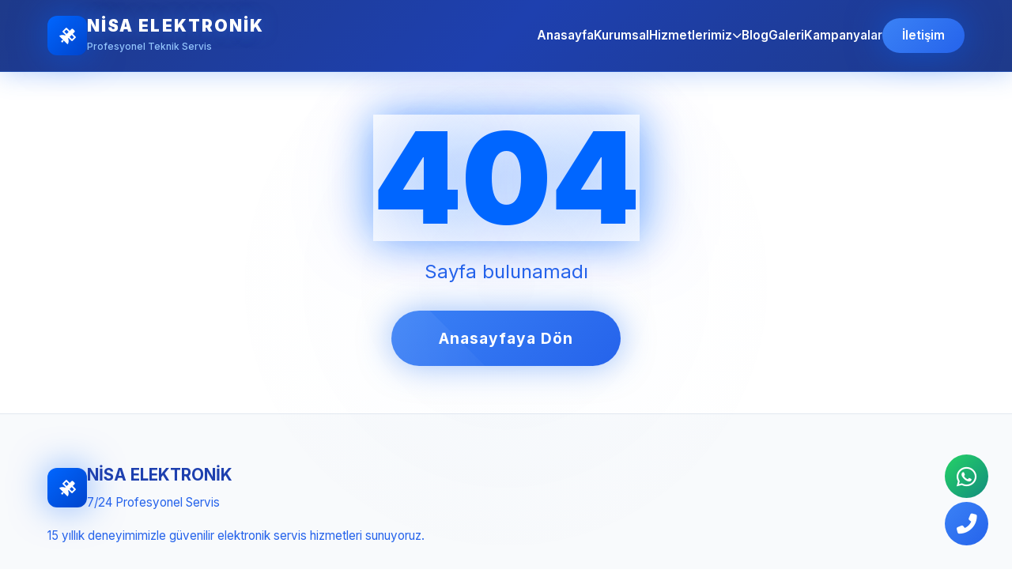

--- FILE ---
content_type: text/html
request_url: https://www.uydutamirservisi.com/kamera/arnavutkoy-uydu-servisi-nisa-elektronik
body_size: 2761
content:
<!DOCTYPE html>
<html lang="tr">
<head>
    <meta charset="UTF-8">
    <meta name="viewport" content="width=device-width, initial-scale=1.0">
    <meta name="theme-color" content="#3b82f6">
    <title>Nisa Elektronik - İstanbul Uydu Servisi, IPTV Kurulum, LCD TV Tamiri | 7/24 Hızlı Servis</title>
    <meta name="description" content="İstanbul'da 15 yıllık deneyimli uydu servisi, IPTV kurulum, LCD TV tamiri ve güvenlik kamera sistemleri. Aynı gün servis garantisi, 2 yıl garanti, ücretsiz keşif. ☎️ Hemen Arayın!">
    <meta name="keywords" content="uydu servisi istanbul, merkezi uydu sistemi, headend sistemleri, iptv kurulum, lcd tv tamiri, güvenlik kamerası kurulum, çanak anten servisi, televizyon tamiri, digiturk servisi, turkcell tv, tivibu servisi, anadolu yakası uydu servisi, avrupa yakası uydu servisi, apartman uydu sistemi, otel tv sistemi, toplu yaşam alanı tv dağıtım">
    <meta name="author" content="Nisa Elektronik">
    <meta name="robots" content="index, follow">
    <link rel="canonical" href="https://uydutamirservisi.com/">

    <!-- Open Graph / Facebook -->
    <meta property="og:type" content="website">
    <meta property="og:url" content="https://uydutamirservisi.com/">
    <meta property="og:title" content="Nisa Elektronik - İstanbul Uydu Servisi | 7/24 Hızlı Servis">
    <meta property="og:description" content="İstanbul'da profesyonel uydu servisi, IPTV kurulum ve LCD TV tamiri. Aynı gün servis, 2 yıl garanti. Ücretsiz keşif!">
    <meta property="og:image" content="https://uydutamirservisi.com/og-image.jpg">
    <meta property="og:locale" content="tr_TR">

    <!-- Twitter -->
    <meta property="twitter:card" content="summary_large_image">
    <meta property="twitter:url" content="https://uydutamirservisi.com/">
    <meta property="twitter:title" content="Nisa Elektronik - İstanbul Uydu Servisi | 7/24 Hızlı Servis">
    <meta property="twitter:description" content="İstanbul'da profesyonel uydu servisi, IPTV kurulum ve LCD TV tamiri. Aynı gün servis, 2 yıl garanti.">
    <meta property="twitter:image" content="https://uydutamirservisi.com/og-image.jpg">

    <!-- Structured Data -->
    <script type="application/ld+json">
    {
      "@context": "https://schema.org",
      "@type": "LocalBusiness",
      "name": "Nisa Elektronik",
      "description": "Profesyonel uydu servisi, merkezi uydu sistemi, headend sistemleri, IPTV kurulum, LCD TV tamiri ve güvenlik kamera sistemleri. İstanbul genelinde 7/24 hizmet.",
      "image": "https://uydutamirservisi.com/og-image.jpg",
      "telephone": "+90-533-624-16-79",
      "address": {
        "@type": "PostalAddress",
        "addressLocality": "İstanbul",
        "addressRegion": "İstanbul",
        "addressCountry": "TR"
      },
      "geo": {
        "@type": "GeoCoordinates",
        "latitude": "41.0082",
        "longitude": "28.9784"
      },
      "url": "https://uydutamirservis.com",
      "priceRange": "$$",
      "openingHours": "Mo-Su 00:00-23:59",
      "aggregateRating": {
        "@type": "AggregateRating",
        "ratingValue": "4.9",
        "reviewCount": "150"
      },
      "areaServed": {
        "@type": "City",
        "name": "İstanbul"
      },
      "serviceType": [
        "Uydu Servisi",
        "Merkezi Uydu Sistemi",
        "Headend Sistemleri",
        "IPTV Kurulum",
        "LCD TV Tamiri",
        "Güvenlik Kamera Sistemleri"
      ],
      "hasOfferCatalog": {
        "@type": "OfferCatalog",
        "name": "Hizmetlerimiz",
        "itemListElement": [
          {
            "@type": "Offer",
            "itemOffered": {
              "@type": "Service",
              "name": "Uydu Servisi İstanbul",
              "description": "Profesyonel uydu kurulum, bakım ve tamir hizmetleri. Türksat, Astra, Hotbird tüm uydu sistemleri."
            }
          },
          {
            "@type": "Offer",
            "itemOffered": {
              "@type": "Service",
              "name": "Merkezi Uydu Sistemi",
              "description": "Apartman ve siteler için merkezi uydu altyapısı kurulumu. Multiswitch sistemleri."
            }
          },
          {
            "@type": "Offer",
            "itemOffered": {
              "@type": "Service",
              "name": "Headend Sistemleri",
              "description": "Otel, site ve toplu yaşam alanları için profesyonel TV dağıtım sistemleri."
            }
          },
          {
            "@type": "Offer",
            "itemOffered": {
              "@type": "Service",
              "name": "IPTV Kurulum",
              "description": "Akıllı TV ve IPTV sistem kurulumu. Tivibu, Turkcell TV, Digiturk Play entegrasyonu."
            }
          },
          {
            "@type": "Offer",
            "itemOffered": {
              "@type": "Service",
              "name": "LCD TV Tamiri",
              "description": "Tüm marka LCD, LED, OLED TV tamiri ve panel değişimi. 2 yıl garanti."
            }
          },
          {
            "@type": "Offer",
            "itemOffered": {
              "@type": "Service",
              "name": "Güvenlik Kamera Sistemleri",
              "description": "IP ve analog HD kamera kurulumu. DVR/NVR sistemleri, uzaktan erişim."
            }
          }
        ]
      }
    }
    </script>

    <link rel="icon" type="image/svg+xml" href="/favicon.svg">
    <link rel="preconnect" href="https://fonts.googleapis.com">
    <link rel="preconnect" href="https://fonts.gstatic.com" crossorigin>
    <link rel="preconnect" href="https://cdnjs.cloudflare.com">
    <link href="https://fonts.googleapis.com/css2?family=Inter:wght@400;500;600;700;800;900&display=swap" rel="stylesheet">
    <link rel="stylesheet" href="https://cdnjs.cloudflare.com/ajax/libs/font-awesome/6.5.1/css/all.min.css" media="print" onload="this.media='all'">
    <noscript><link rel="stylesheet" href="https://cdnjs.cloudflare.com/ajax/libs/font-awesome/6.5.1/css/all.min.css"></noscript>
  <script type="module" crossorigin src="/assets/index-BY10YPS0.js"></script>
  <link rel="stylesheet" crossorigin href="/assets/index-B-RQAK1U.css">
</head>
<body class="loading">
    <div id="loader" class="loader-wrapper">
        <div class="loader-content">
            <div class="loader-logo">
                <i class="fas fa-satellite"></i>
            </div>
        </div>
    </div>

    <header class="header-modern">
        <div class="container">
            <div class="header-flex">
                <a href="/" data-link class="logo-modern">
                    <div class="logo-icon-modern">
                        <i class="fas fa-satellite"></i>
                    </div>
                    <div class="logo-text-modern">
                        <h1>NİSA ELEKTRONİK</h1>
                        <span>Profesyonel Teknik Servis</span>
                    </div>
                </a>

                <nav class="nav-modern">
                    <a href="/" data-link>Anasayfa</a>
                    <a href="/kurumsal" data-link>Kurumsal</a>
                    <div class="nav-dropdown">
                        <a href="#" class="nav-dropdown-toggle">Hizmetlerimiz <i class="fas fa-chevron-down"></i></a>
                        <div class="nav-dropdown-menu">
                            <a href="/uydu-servisi" data-link>Uydu Servisi</a>
                            <a href="/merkezi-uydu" data-link>Merkezi Uydu Sistemi</a>
                            <a href="/headend" data-link>Headend Sistemleri</a>
                            <a href="/ip-tv" data-link>IP TV</a>
                            <a href="/lcd-tamir" data-link>LCD Tamir</a>
                            <a href="/guvenlik-kamera" data-link>Güvenlik Kamera</a>
                        </div>
                    </div>
                    <a href="/blog" data-link>Blog</a>
                    <a href="/galeri" data-link>Galeri</a>
                    <a href="/kampanyalar" data-link>Kampanyalar</a>
                    <a href="/iletisim" data-link class="contact-btn">İletişim</a>
                </nav>

                <button class="mobile-menu-btn" id="mobileMenuBtn">
                    <i class="fas fa-bars"></i>
                </button>
            </div>
        </div>
    </header>

    <div id="app"></div>
    <div id="content"></div>

    <footer class="footer-modern">
        <div class="container">
            <div class="footer-content">
                <div class="footer-col">
                    <div class="footer-logo">
                        <div class="logo-icon-modern">
                            <i class="fas fa-satellite"></i>
                        </div>
                        <div>
                            <h3>NİSA ELEKTRONİK</h3>
                            <p>7/24 Profesyonel Servis</p>
                        </div>
                    </div>
                    <p>15 yıllık deneyimimizle güvenilir elektronik servis hizmetleri sunuyoruz.</p>
                </div>

                <div class="footer-col">
                    <h4>Hızlı Linkler</h4>
                    <a href="/" data-link>Anasayfa</a>
                    <a href="/kurumsal" data-link>Kurumsal</a>
                    <a href="/blog" data-link>Blog</a>
                    <a href="/galeri" data-link>Galeri</a>
                    <a href="/kampanyalar" data-link>Kampanyalar</a>
                    <a href="/iletisim" data-link>İletişim</a>
                </div>

                <div class="footer-col">
                    <h4>Hizmetlerimiz</h4>
                    <a href="/uydu-servisi" data-link>Uydu Servisi</a>
                    <a href="/merkezi-uydu" data-link>Merkezi Uydu Sistemi</a>
                    <a href="/headend" data-link>Headend Sistemleri</a>
                    <a href="/ip-tv" data-link>IP TV Kurulum</a>
                    <a href="/lcd-tamir" data-link>LCD TV Tamiri</a>
                    <a href="/guvenlik-kamera" data-link>Güvenlik Kamera</a>
                </div>

                <div class="footer-col">
                    <h4>Bize Ulaşın</h4>
                    <p><i class="fas fa-phone"></i> 0542 837 34 44</p>
                    <p><i class="fas fa-phone"></i> 0553 624 16 79</p>
                    <p><i class="fas fa-phone"></i> 0537 627 80 56</p>
                    <p style="margin-top: 15px;"><i class="fas fa-map-marker-alt"></i> İstanbul</p>
                </div>

                <div class="footer-col">
                    <h4>Çalışma Saatleri</h4>
                    <p>Pazartesi - Pazar<br>7/24 Hizmet</p>
                    <div class="social-links">
                        <a href="https://www.facebook.com/profile.php?id=100063778200703&mibextid=wwXIfr"><i class="fab fa-facebook"></i></a>
                        <a href="#"><i class="fab fa-instagram"></i></a>
                        <a href="#"><i class="fab fa-twitter"></i></a>
                    </div>
                </div>
            </div>

<div class="footer-bottom">
    <p>&copy; 2025 Nisa Elektronik. Tüm hakları saklıdır.</p>

    <p class="footer-credit">
        Bu site 
        <a href="https://primeord.com" target="_blank" class="primeord-link">
            Primeord
        </a>
        tarafından sağlanmaktadır.
    </p>
</div>


    <a href="tel:0542 837 34 44" class="floating-call-btn">
        <i class="fas fa-phone-alt"></i>
    </a>

    <a href="https://wa.me/905376278056" target="_blank" class="floating-whatsapp-btn">
        <i class="fab fa-whatsapp"></i>
    </a>
<!--Start of Tawk.to Script-->
<script type="text/javascript">
var Tawk_API=Tawk_API||{}, Tawk_LoadStart=new Date();
(function(){
var s1=document.createElement("script"),s0=document.getElementsByTagName("script")[0];
s1.async=true;
s1.src='https://embed.tawk.to/69382223c2a3c8197ed5d2ac/1jc1kamks';
s1.charset='UTF-8';
s1.setAttribute('crossorigin','*');
s0.parentNode.insertBefore(s1,s0);
})();
</script>
<!--End of Tawk.to Script-->
</body>
</html>


--- FILE ---
content_type: application/x-javascript
request_url: https://www.uydutamirservisi.com/assets/index-BY10YPS0.js
body_size: 65852
content:
function ks(s,e){for(var t=0;t<e.length;t++){const i=e[t];if(typeof i!="string"&&!Array.isArray(i)){for(const r in i)if(r!=="default"&&!(r in s)){const a=Object.getOwnPropertyDescriptor(i,r);a&&Object.defineProperty(s,r,a.get?a:{enumerable:!0,get:()=>i[r]})}}}return Object.freeze(Object.defineProperty(s,Symbol.toStringTag,{value:"Module"}))}(function(){const e=document.createElement("link").relList;if(e&&e.supports&&e.supports("modulepreload"))return;for(const r of document.querySelectorAll('link[rel="modulepreload"]'))i(r);new MutationObserver(r=>{for(const a of r)if(a.type==="childList")for(const n of a.addedNodes)n.tagName==="LINK"&&n.rel==="modulepreload"&&i(n)}).observe(document,{childList:!0,subtree:!0});function t(r){const a={};return r.integrity&&(a.integrity=r.integrity),r.referrerPolicy&&(a.referrerPolicy=r.referrerPolicy),r.crossOrigin==="use-credentials"?a.credentials="include":r.crossOrigin==="anonymous"?a.credentials="omit":a.credentials="same-origin",a}function i(r){if(r.ep)return;r.ep=!0;const a=t(r);fetch(r.href,a)}})();var We=function(s,e){return We=Object.setPrototypeOf||{__proto__:[]}instanceof Array&&function(t,i){t.__proto__=i}||function(t,i){for(var r in i)Object.prototype.hasOwnProperty.call(i,r)&&(t[r]=i[r])},We(s,e)};function ti(s,e){if(typeof e!="function"&&e!==null)throw new TypeError("Class extends value "+String(e)+" is not a constructor or null");We(s,e);function t(){this.constructor=s}s.prototype=e===null?Object.create(e):(t.prototype=e.prototype,new t)}var Re=function(){return Re=Object.assign||function(e){for(var t,i=1,r=arguments.length;i<r;i++){t=arguments[i];for(var a in t)Object.prototype.hasOwnProperty.call(t,a)&&(e[a]=t[a])}return e},Re.apply(this,arguments)};function ue(s,e){var t={};for(var i in s)Object.prototype.hasOwnProperty.call(s,i)&&e.indexOf(i)<0&&(t[i]=s[i]);if(s!=null&&typeof Object.getOwnPropertySymbols=="function")for(var r=0,i=Object.getOwnPropertySymbols(s);r<i.length;r++)e.indexOf(i[r])<0&&Object.prototype.propertyIsEnumerable.call(s,i[r])&&(t[i[r]]=s[i[r]]);return t}function ii(s,e,t,i){var r=arguments.length,a=r<3?e:i===null?i=Object.getOwnPropertyDescriptor(e,t):i,n;if(typeof Reflect=="object"&&typeof Reflect.decorate=="function")a=Reflect.decorate(s,e,t,i);else for(var o=s.length-1;o>=0;o--)(n=s[o])&&(a=(r<3?n(a):r>3?n(e,t,a):n(e,t))||a);return r>3&&a&&Object.defineProperty(e,t,a),a}function si(s,e){return function(t,i){e(t,i,s)}}function ri(s,e,t,i,r,a){function n(w){if(w!==void 0&&typeof w!="function")throw new TypeError("Function expected");return w}for(var o=i.kind,l=o==="getter"?"get":o==="setter"?"set":"value",c=!e&&s?i.static?s:s.prototype:null,d=e||(c?Object.getOwnPropertyDescriptor(c,i.name):{}),u,f=!1,h=t.length-1;h>=0;h--){var m={};for(var v in i)m[v]=v==="access"?{}:i[v];for(var v in i.access)m.access[v]=i.access[v];m.addInitializer=function(w){if(f)throw new TypeError("Cannot add initializers after decoration has completed");a.push(n(w||null))};var p=(0,t[h])(o==="accessor"?{get:d.get,set:d.set}:d[l],m);if(o==="accessor"){if(p===void 0)continue;if(p===null||typeof p!="object")throw new TypeError("Object expected");(u=n(p.get))&&(d.get=u),(u=n(p.set))&&(d.set=u),(u=n(p.init))&&r.unshift(u)}else(u=n(p))&&(o==="field"?r.unshift(u):d[l]=u)}c&&Object.defineProperty(c,i.name,d),f=!0}function ai(s,e,t){for(var i=arguments.length>2,r=0;r<e.length;r++)t=i?e[r].call(s,t):e[r].call(s);return i?t:void 0}function ni(s){return typeof s=="symbol"?s:"".concat(s)}function oi(s,e,t){return typeof e=="symbol"&&(e=e.description?"[".concat(e.description,"]"):""),Object.defineProperty(s,"name",{configurable:!0,value:t?"".concat(t," ",e):e})}function li(s,e){if(typeof Reflect=="object"&&typeof Reflect.metadata=="function")return Reflect.metadata(s,e)}function g(s,e,t,i){function r(a){return a instanceof t?a:new t(function(n){n(a)})}return new(t||(t=Promise))(function(a,n){function o(d){try{c(i.next(d))}catch(u){n(u)}}function l(d){try{c(i.throw(d))}catch(u){n(u)}}function c(d){d.done?a(d.value):r(d.value).then(o,l)}c((i=i.apply(s,e||[])).next())})}function ci(s,e){var t={label:0,sent:function(){if(a[0]&1)throw a[1];return a[1]},trys:[],ops:[]},i,r,a,n=Object.create((typeof Iterator=="function"?Iterator:Object).prototype);return n.next=o(0),n.throw=o(1),n.return=o(2),typeof Symbol=="function"&&(n[Symbol.iterator]=function(){return this}),n;function o(c){return function(d){return l([c,d])}}function l(c){if(i)throw new TypeError("Generator is already executing.");for(;n&&(n=0,c[0]&&(t=0)),t;)try{if(i=1,r&&(a=c[0]&2?r.return:c[0]?r.throw||((a=r.return)&&a.call(r),0):r.next)&&!(a=a.call(r,c[1])).done)return a;switch(r=0,a&&(c=[c[0]&2,a.value]),c[0]){case 0:case 1:a=c;break;case 4:return t.label++,{value:c[1],done:!1};case 5:t.label++,r=c[1],c=[0];continue;case 7:c=t.ops.pop(),t.trys.pop();continue;default:if(a=t.trys,!(a=a.length>0&&a[a.length-1])&&(c[0]===6||c[0]===2)){t=0;continue}if(c[0]===3&&(!a||c[1]>a[0]&&c[1]<a[3])){t.label=c[1];break}if(c[0]===6&&t.label<a[1]){t.label=a[1],a=c;break}if(a&&t.label<a[2]){t.label=a[2],t.ops.push(c);break}a[2]&&t.ops.pop(),t.trys.pop();continue}c=e.call(s,t)}catch(d){c=[6,d],r=0}finally{i=a=0}if(c[0]&5)throw c[1];return{value:c[0]?c[1]:void 0,done:!0}}}var Be=Object.create?function(s,e,t,i){i===void 0&&(i=t);var r=Object.getOwnPropertyDescriptor(e,t);(!r||("get"in r?!e.__esModule:r.writable||r.configurable))&&(r={enumerable:!0,get:function(){return e[t]}}),Object.defineProperty(s,i,r)}:function(s,e,t,i){i===void 0&&(i=t),s[i]=e[t]};function di(s,e){for(var t in s)t!=="default"&&!Object.prototype.hasOwnProperty.call(e,t)&&Be(e,s,t)}function je(s){var e=typeof Symbol=="function"&&Symbol.iterator,t=e&&s[e],i=0;if(t)return t.call(s);if(s&&typeof s.length=="number")return{next:function(){return s&&i>=s.length&&(s=void 0),{value:s&&s[i++],done:!s}}};throw new TypeError(e?"Object is not iterable.":"Symbol.iterator is not defined.")}function ot(s,e){var t=typeof Symbol=="function"&&s[Symbol.iterator];if(!t)return s;var i=t.call(s),r,a=[],n;try{for(;(e===void 0||e-- >0)&&!(r=i.next()).done;)a.push(r.value)}catch(o){n={error:o}}finally{try{r&&!r.done&&(t=i.return)&&t.call(i)}finally{if(n)throw n.error}}return a}function ui(){for(var s=[],e=0;e<arguments.length;e++)s=s.concat(ot(arguments[e]));return s}function hi(){for(var s=0,e=0,t=arguments.length;e<t;e++)s+=arguments[e].length;for(var i=Array(s),r=0,e=0;e<t;e++)for(var a=arguments[e],n=0,o=a.length;n<o;n++,r++)i[r]=a[n];return i}function fi(s,e,t){if(t||arguments.length===2)for(var i=0,r=e.length,a;i<r;i++)(a||!(i in e))&&(a||(a=Array.prototype.slice.call(e,0,i)),a[i]=e[i]);return s.concat(a||Array.prototype.slice.call(e))}function ce(s){return this instanceof ce?(this.v=s,this):new ce(s)}function mi(s,e,t){if(!Symbol.asyncIterator)throw new TypeError("Symbol.asyncIterator is not defined.");var i=t.apply(s,e||[]),r,a=[];return r=Object.create((typeof AsyncIterator=="function"?AsyncIterator:Object).prototype),o("next"),o("throw"),o("return",n),r[Symbol.asyncIterator]=function(){return this},r;function n(h){return function(m){return Promise.resolve(m).then(h,u)}}function o(h,m){i[h]&&(r[h]=function(v){return new Promise(function(p,w){a.push([h,v,p,w])>1||l(h,v)})},m&&(r[h]=m(r[h])))}function l(h,m){try{c(i[h](m))}catch(v){f(a[0][3],v)}}function c(h){h.value instanceof ce?Promise.resolve(h.value.v).then(d,u):f(a[0][2],h)}function d(h){l("next",h)}function u(h){l("throw",h)}function f(h,m){h(m),a.shift(),a.length&&l(a[0][0],a[0][1])}}function pi(s){var e,t;return e={},i("next"),i("throw",function(r){throw r}),i("return"),e[Symbol.iterator]=function(){return this},e;function i(r,a){e[r]=s[r]?function(n){return(t=!t)?{value:ce(s[r](n)),done:!1}:a?a(n):n}:a}}function vi(s){if(!Symbol.asyncIterator)throw new TypeError("Symbol.asyncIterator is not defined.");var e=s[Symbol.asyncIterator],t;return e?e.call(s):(s=typeof je=="function"?je(s):s[Symbol.iterator](),t={},i("next"),i("throw"),i("return"),t[Symbol.asyncIterator]=function(){return this},t);function i(a){t[a]=s[a]&&function(n){return new Promise(function(o,l){n=s[a](n),r(o,l,n.done,n.value)})}}function r(a,n,o,l){Promise.resolve(l).then(function(c){a({value:c,done:o})},n)}}function yi(s,e){return Object.defineProperty?Object.defineProperty(s,"raw",{value:e}):s.raw=e,s}var _s=Object.create?function(s,e){Object.defineProperty(s,"default",{enumerable:!0,value:e})}:function(s,e){s.default=e},Je=function(s){return Je=Object.getOwnPropertyNames||function(e){var t=[];for(var i in e)Object.prototype.hasOwnProperty.call(e,i)&&(t[t.length]=i);return t},Je(s)};function gi(s){if(s&&s.__esModule)return s;var e={};if(s!=null)for(var t=Je(s),i=0;i<t.length;i++)t[i]!=="default"&&Be(e,s,t[i]);return _s(e,s),e}function bi(s){return s&&s.__esModule?s:{default:s}}function wi(s,e,t,i){if(t==="a"&&!i)throw new TypeError("Private accessor was defined without a getter");if(typeof e=="function"?s!==e||!i:!e.has(s))throw new TypeError("Cannot read private member from an object whose class did not declare it");return t==="m"?i:t==="a"?i.call(s):i?i.value:e.get(s)}function ki(s,e,t,i,r){if(i==="m")throw new TypeError("Private method is not writable");if(i==="a"&&!r)throw new TypeError("Private accessor was defined without a setter");if(typeof e=="function"?s!==e||!r:!e.has(s))throw new TypeError("Cannot write private member to an object whose class did not declare it");return i==="a"?r.call(s,t):r?r.value=t:e.set(s,t),t}function _i(s,e){if(e===null||typeof e!="object"&&typeof e!="function")throw new TypeError("Cannot use 'in' operator on non-object");return typeof s=="function"?e===s:s.has(e)}function Ei(s,e,t){if(e!=null){if(typeof e!="object"&&typeof e!="function")throw new TypeError("Object expected.");var i,r;if(t){if(!Symbol.asyncDispose)throw new TypeError("Symbol.asyncDispose is not defined.");i=e[Symbol.asyncDispose]}if(i===void 0){if(!Symbol.dispose)throw new TypeError("Symbol.dispose is not defined.");i=e[Symbol.dispose],t&&(r=i)}if(typeof i!="function")throw new TypeError("Object not disposable.");r&&(i=function(){try{r.call(this)}catch(a){return Promise.reject(a)}}),s.stack.push({value:e,dispose:i,async:t})}else t&&s.stack.push({async:!0});return e}var Es=typeof SuppressedError=="function"?SuppressedError:function(s,e,t){var i=new Error(t);return i.name="SuppressedError",i.error=s,i.suppressed=e,i};function Si(s){function e(a){s.error=s.hasError?new Es(a,s.error,"An error was suppressed during disposal."):a,s.hasError=!0}var t,i=0;function r(){for(;t=s.stack.pop();)try{if(!t.async&&i===1)return i=0,s.stack.push(t),Promise.resolve().then(r);if(t.dispose){var a=t.dispose.call(t.value);if(t.async)return i|=2,Promise.resolve(a).then(r,function(n){return e(n),r()})}else i|=1}catch(n){e(n)}if(i===1)return s.hasError?Promise.reject(s.error):Promise.resolve();if(s.hasError)throw s.error}return r()}function Ti(s,e){return typeof s=="string"&&/^\.\.?\//.test(s)?s.replace(/\.(tsx)$|((?:\.d)?)((?:\.[^./]+?)?)\.([cm]?)ts$/i,function(t,i,r,a,n){return i?e?".jsx":".js":r&&(!a||!n)?t:r+a+"."+n.toLowerCase()+"js"}):s}const Ss={__extends:ti,__assign:Re,__rest:ue,__decorate:ii,__param:si,__esDecorate:ri,__runInitializers:ai,__propKey:ni,__setFunctionName:oi,__metadata:li,__awaiter:g,__generator:ci,__createBinding:Be,__exportStar:di,__values:je,__read:ot,__spread:ui,__spreadArrays:hi,__spreadArray:fi,__await:ce,__asyncGenerator:mi,__asyncDelegator:pi,__asyncValues:vi,__makeTemplateObject:yi,__importStar:gi,__importDefault:bi,__classPrivateFieldGet:wi,__classPrivateFieldSet:ki,__classPrivateFieldIn:_i,__addDisposableResource:Ei,__disposeResources:Si,__rewriteRelativeImportExtension:Ti},Ts=Object.freeze(Object.defineProperty({__proto__:null,__addDisposableResource:Ei,get __assign(){return Re},__asyncDelegator:pi,__asyncGenerator:mi,__asyncValues:vi,__await:ce,__awaiter:g,__classPrivateFieldGet:wi,__classPrivateFieldIn:_i,__classPrivateFieldSet:ki,__createBinding:Be,__decorate:ii,__disposeResources:Si,__esDecorate:ri,__exportStar:di,__extends:ti,__generator:ci,__importDefault:bi,__importStar:gi,__makeTemplateObject:yi,__metadata:li,__param:si,__propKey:ni,__read:ot,__rest:ue,__rewriteRelativeImportExtension:Ti,__runInitializers:ai,__setFunctionName:oi,__spread:ui,__spreadArray:fi,__spreadArrays:hi,__values:je,default:Ss},Symbol.toStringTag,{value:"Module"})),As=s=>s?(...e)=>s(...e):(...e)=>fetch(...e);class lt extends Error{constructor(e,t="FunctionsError",i){super(e),this.name=t,this.context=i}}class Os extends lt{constructor(e){super("Failed to send a request to the Edge Function","FunctionsFetchError",e)}}class kt extends lt{constructor(e){super("Relay Error invoking the Edge Function","FunctionsRelayError",e)}}class _t extends lt{constructor(e){super("Edge Function returned a non-2xx status code","FunctionsHttpError",e)}}var Ye;(function(s){s.Any="any",s.ApNortheast1="ap-northeast-1",s.ApNortheast2="ap-northeast-2",s.ApSouth1="ap-south-1",s.ApSoutheast1="ap-southeast-1",s.ApSoutheast2="ap-southeast-2",s.CaCentral1="ca-central-1",s.EuCentral1="eu-central-1",s.EuWest1="eu-west-1",s.EuWest2="eu-west-2",s.EuWest3="eu-west-3",s.SaEast1="sa-east-1",s.UsEast1="us-east-1",s.UsWest1="us-west-1",s.UsWest2="us-west-2"})(Ye||(Ye={}));class Ps{constructor(e,{headers:t={},customFetch:i,region:r=Ye.Any}={}){this.url=e,this.headers=t,this.region=r,this.fetch=As(i)}setAuth(e){this.headers.Authorization=`Bearer ${e}`}invoke(e){return g(this,arguments,void 0,function*(t,i={}){var r;let a,n;try{const{headers:o,method:l,body:c,signal:d,timeout:u}=i;let f={},{region:h}=i;h||(h=this.region);const m=new URL(`${this.url}/${t}`);h&&h!=="any"&&(f["x-region"]=h,m.searchParams.set("forceFunctionRegion",h));let v;c&&(o&&!Object.prototype.hasOwnProperty.call(o,"Content-Type")||!o)?typeof Blob<"u"&&c instanceof Blob||c instanceof ArrayBuffer?(f["Content-Type"]="application/octet-stream",v=c):typeof c=="string"?(f["Content-Type"]="text/plain",v=c):typeof FormData<"u"&&c instanceof FormData?v=c:(f["Content-Type"]="application/json",v=JSON.stringify(c)):v=c;let p=d;u&&(n=new AbortController,a=setTimeout(()=>n.abort(),u),d?(p=n.signal,d.addEventListener("abort",()=>n.abort())):p=n.signal);const w=yield this.fetch(m.toString(),{method:l||"POST",headers:Object.assign(Object.assign(Object.assign({},f),this.headers),o),body:v,signal:p}).catch(I=>{throw new Os(I)}),k=w.headers.get("x-relay-error");if(k&&k==="true")throw new kt(w);if(!w.ok)throw new _t(w);let y=((r=w.headers.get("Content-Type"))!==null&&r!==void 0?r:"text/plain").split(";")[0].trim(),S;return y==="application/json"?S=yield w.json():y==="application/octet-stream"||y==="application/pdf"?S=yield w.blob():y==="text/event-stream"?S=w:y==="multipart/form-data"?S=yield w.formData():S=yield w.text(),{data:S,error:null,response:w}}catch(o){return{data:null,error:o,response:o instanceof _t||o instanceof kt?o.context:void 0}}finally{a&&clearTimeout(a)}})}}function Is(s){if(s.__esModule)return s;var e=s.default;if(typeof e=="function"){var t=function i(){return this instanceof i?Reflect.construct(e,arguments,this.constructor):e.apply(this,arguments)};t.prototype=e.prototype}else t={};return Object.defineProperty(t,"__esModule",{value:!0}),Object.keys(s).forEach(function(i){var r=Object.getOwnPropertyDescriptor(s,i);Object.defineProperty(t,i,r.get?r:{enumerable:!0,get:function(){return s[i]}})}),t}var C={};const he=Is(Ts);var ke={},_e={},Ee={},Se={},Te={},Ae={},Et;function Ai(){if(Et)return Ae;Et=1,Object.defineProperty(Ae,"__esModule",{value:!0});class s extends Error{constructor(t){super(t.message),this.name="PostgrestError",this.details=t.details,this.hint=t.hint,this.code=t.code}}return Ae.default=s,Ae}var St;function Oi(){if(St)return Te;St=1,Object.defineProperty(Te,"__esModule",{value:!0});const e=he.__importDefault(Ai());class t{constructor(r){var a,n;this.shouldThrowOnError=!1,this.method=r.method,this.url=r.url,this.headers=new Headers(r.headers),this.schema=r.schema,this.body=r.body,this.shouldThrowOnError=(a=r.shouldThrowOnError)!==null&&a!==void 0?a:!1,this.signal=r.signal,this.isMaybeSingle=(n=r.isMaybeSingle)!==null&&n!==void 0?n:!1,r.fetch?this.fetch=r.fetch:this.fetch=fetch}throwOnError(){return this.shouldThrowOnError=!0,this}setHeader(r,a){return this.headers=new Headers(this.headers),this.headers.set(r,a),this}then(r,a){this.schema===void 0||(["GET","HEAD"].includes(this.method)?this.headers.set("Accept-Profile",this.schema):this.headers.set("Content-Profile",this.schema)),this.method!=="GET"&&this.method!=="HEAD"&&this.headers.set("Content-Type","application/json");const n=this.fetch;let o=n(this.url.toString(),{method:this.method,headers:this.headers,body:JSON.stringify(this.body),signal:this.signal}).then(async l=>{var c,d,u,f;let h=null,m=null,v=null,p=l.status,w=l.statusText;if(l.ok){if(this.method!=="HEAD"){const I=await l.text();I===""||(this.headers.get("Accept")==="text/csv"||this.headers.get("Accept")&&(!((c=this.headers.get("Accept"))===null||c===void 0)&&c.includes("application/vnd.pgrst.plan+text"))?m=I:m=JSON.parse(I))}const y=(d=this.headers.get("Prefer"))===null||d===void 0?void 0:d.match(/count=(exact|planned|estimated)/),S=(u=l.headers.get("content-range"))===null||u===void 0?void 0:u.split("/");y&&S&&S.length>1&&(v=parseInt(S[1])),this.isMaybeSingle&&this.method==="GET"&&Array.isArray(m)&&(m.length>1?(h={code:"PGRST116",details:`Results contain ${m.length} rows, application/vnd.pgrst.object+json requires 1 row`,hint:null,message:"JSON object requested, multiple (or no) rows returned"},m=null,v=null,p=406,w="Not Acceptable"):m.length===1?m=m[0]:m=null)}else{const y=await l.text();try{h=JSON.parse(y),Array.isArray(h)&&l.status===404&&(m=[],h=null,p=200,w="OK")}catch{l.status===404&&y===""?(p=204,w="No Content"):h={message:y}}if(h&&this.isMaybeSingle&&(!((f=h==null?void 0:h.details)===null||f===void 0)&&f.includes("0 rows"))&&(h=null,p=200,w="OK"),h&&this.shouldThrowOnError)throw new e.default(h)}return{error:h,data:m,count:v,status:p,statusText:w}});return this.shouldThrowOnError||(o=o.catch(l=>{var c,d,u;return{error:{message:`${(c=l==null?void 0:l.name)!==null&&c!==void 0?c:"FetchError"}: ${l==null?void 0:l.message}`,details:`${(d=l==null?void 0:l.stack)!==null&&d!==void 0?d:""}`,hint:"",code:`${(u=l==null?void 0:l.code)!==null&&u!==void 0?u:""}`},data:null,count:null,status:0,statusText:""}})),o.then(r,a)}returns(){return this}overrideTypes(){return this}}return Te.default=t,Te}var Tt;function Pi(){if(Tt)return Se;Tt=1,Object.defineProperty(Se,"__esModule",{value:!0});const e=he.__importDefault(Oi());class t extends e.default{select(r){let a=!1;const n=(r??"*").split("").map(o=>/\s/.test(o)&&!a?"":(o==='"'&&(a=!a),o)).join("");return this.url.searchParams.set("select",n),this.headers.append("Prefer","return=representation"),this}order(r,{ascending:a=!0,nullsFirst:n,foreignTable:o,referencedTable:l=o}={}){const c=l?`${l}.order`:"order",d=this.url.searchParams.get(c);return this.url.searchParams.set(c,`${d?`${d},`:""}${r}.${a?"asc":"desc"}${n===void 0?"":n?".nullsfirst":".nullslast"}`),this}limit(r,{foreignTable:a,referencedTable:n=a}={}){const o=typeof n>"u"?"limit":`${n}.limit`;return this.url.searchParams.set(o,`${r}`),this}range(r,a,{foreignTable:n,referencedTable:o=n}={}){const l=typeof o>"u"?"offset":`${o}.offset`,c=typeof o>"u"?"limit":`${o}.limit`;return this.url.searchParams.set(l,`${r}`),this.url.searchParams.set(c,`${a-r+1}`),this}abortSignal(r){return this.signal=r,this}single(){return this.headers.set("Accept","application/vnd.pgrst.object+json"),this}maybeSingle(){return this.method==="GET"?this.headers.set("Accept","application/json"):this.headers.set("Accept","application/vnd.pgrst.object+json"),this.isMaybeSingle=!0,this}csv(){return this.headers.set("Accept","text/csv"),this}geojson(){return this.headers.set("Accept","application/geo+json"),this}explain({analyze:r=!1,verbose:a=!1,settings:n=!1,buffers:o=!1,wal:l=!1,format:c="text"}={}){var d;const u=[r?"analyze":null,a?"verbose":null,n?"settings":null,o?"buffers":null,l?"wal":null].filter(Boolean).join("|"),f=(d=this.headers.get("Accept"))!==null&&d!==void 0?d:"application/json";return this.headers.set("Accept",`application/vnd.pgrst.plan+${c}; for="${f}"; options=${u};`),c==="json"?this:this}rollback(){return this.headers.append("Prefer","tx=rollback"),this}returns(){return this}maxAffected(r){return this.headers.append("Prefer","handling=strict"),this.headers.append("Prefer",`max-affected=${r}`),this}}return Se.default=t,Se}var At;function ct(){if(At)return Ee;At=1,Object.defineProperty(Ee,"__esModule",{value:!0});const e=he.__importDefault(Pi()),t=new RegExp("[,()]");class i extends e.default{eq(a,n){return this.url.searchParams.append(a,`eq.${n}`),this}neq(a,n){return this.url.searchParams.append(a,`neq.${n}`),this}gt(a,n){return this.url.searchParams.append(a,`gt.${n}`),this}gte(a,n){return this.url.searchParams.append(a,`gte.${n}`),this}lt(a,n){return this.url.searchParams.append(a,`lt.${n}`),this}lte(a,n){return this.url.searchParams.append(a,`lte.${n}`),this}like(a,n){return this.url.searchParams.append(a,`like.${n}`),this}likeAllOf(a,n){return this.url.searchParams.append(a,`like(all).{${n.join(",")}}`),this}likeAnyOf(a,n){return this.url.searchParams.append(a,`like(any).{${n.join(",")}}`),this}ilike(a,n){return this.url.searchParams.append(a,`ilike.${n}`),this}ilikeAllOf(a,n){return this.url.searchParams.append(a,`ilike(all).{${n.join(",")}}`),this}ilikeAnyOf(a,n){return this.url.searchParams.append(a,`ilike(any).{${n.join(",")}}`),this}is(a,n){return this.url.searchParams.append(a,`is.${n}`),this}in(a,n){const o=Array.from(new Set(n)).map(l=>typeof l=="string"&&t.test(l)?`"${l}"`:`${l}`).join(",");return this.url.searchParams.append(a,`in.(${o})`),this}contains(a,n){return typeof n=="string"?this.url.searchParams.append(a,`cs.${n}`):Array.isArray(n)?this.url.searchParams.append(a,`cs.{${n.join(",")}}`):this.url.searchParams.append(a,`cs.${JSON.stringify(n)}`),this}containedBy(a,n){return typeof n=="string"?this.url.searchParams.append(a,`cd.${n}`):Array.isArray(n)?this.url.searchParams.append(a,`cd.{${n.join(",")}}`):this.url.searchParams.append(a,`cd.${JSON.stringify(n)}`),this}rangeGt(a,n){return this.url.searchParams.append(a,`sr.${n}`),this}rangeGte(a,n){return this.url.searchParams.append(a,`nxl.${n}`),this}rangeLt(a,n){return this.url.searchParams.append(a,`sl.${n}`),this}rangeLte(a,n){return this.url.searchParams.append(a,`nxr.${n}`),this}rangeAdjacent(a,n){return this.url.searchParams.append(a,`adj.${n}`),this}overlaps(a,n){return typeof n=="string"?this.url.searchParams.append(a,`ov.${n}`):this.url.searchParams.append(a,`ov.{${n.join(",")}}`),this}textSearch(a,n,{config:o,type:l}={}){let c="";l==="plain"?c="pl":l==="phrase"?c="ph":l==="websearch"&&(c="w");const d=o===void 0?"":`(${o})`;return this.url.searchParams.append(a,`${c}fts${d}.${n}`),this}match(a){return Object.entries(a).forEach(([n,o])=>{this.url.searchParams.append(n,`eq.${o}`)}),this}not(a,n,o){return this.url.searchParams.append(a,`not.${n}.${o}`),this}or(a,{foreignTable:n,referencedTable:o=n}={}){const l=o?`${o}.or`:"or";return this.url.searchParams.append(l,`(${a})`),this}filter(a,n,o){return this.url.searchParams.append(a,`${n}.${o}`),this}}return Ee.default=i,Ee}var Ot;function Ii(){if(Ot)return _e;Ot=1,Object.defineProperty(_e,"__esModule",{value:!0});const e=he.__importDefault(ct());class t{constructor(r,{headers:a={},schema:n,fetch:o}){this.url=r,this.headers=new Headers(a),this.schema=n,this.fetch=o}select(r,a){const{head:n=!1,count:o}=a??{},l=n?"HEAD":"GET";let c=!1;const d=(r??"*").split("").map(u=>/\s/.test(u)&&!c?"":(u==='"'&&(c=!c),u)).join("");return this.url.searchParams.set("select",d),o&&this.headers.append("Prefer",`count=${o}`),new e.default({method:l,url:this.url,headers:this.headers,schema:this.schema,fetch:this.fetch})}insert(r,{count:a,defaultToNull:n=!0}={}){var o;const l="POST";if(a&&this.headers.append("Prefer",`count=${a}`),n||this.headers.append("Prefer","missing=default"),Array.isArray(r)){const c=r.reduce((d,u)=>d.concat(Object.keys(u)),[]);if(c.length>0){const d=[...new Set(c)].map(u=>`"${u}"`);this.url.searchParams.set("columns",d.join(","))}}return new e.default({method:l,url:this.url,headers:this.headers,schema:this.schema,body:r,fetch:(o=this.fetch)!==null&&o!==void 0?o:fetch})}upsert(r,{onConflict:a,ignoreDuplicates:n=!1,count:o,defaultToNull:l=!0}={}){var c;const d="POST";if(this.headers.append("Prefer",`resolution=${n?"ignore":"merge"}-duplicates`),a!==void 0&&this.url.searchParams.set("on_conflict",a),o&&this.headers.append("Prefer",`count=${o}`),l||this.headers.append("Prefer","missing=default"),Array.isArray(r)){const u=r.reduce((f,h)=>f.concat(Object.keys(h)),[]);if(u.length>0){const f=[...new Set(u)].map(h=>`"${h}"`);this.url.searchParams.set("columns",f.join(","))}}return new e.default({method:d,url:this.url,headers:this.headers,schema:this.schema,body:r,fetch:(c=this.fetch)!==null&&c!==void 0?c:fetch})}update(r,{count:a}={}){var n;const o="PATCH";return a&&this.headers.append("Prefer",`count=${a}`),new e.default({method:o,url:this.url,headers:this.headers,schema:this.schema,body:r,fetch:(n=this.fetch)!==null&&n!==void 0?n:fetch})}delete({count:r}={}){var a;const n="DELETE";return r&&this.headers.append("Prefer",`count=${r}`),new e.default({method:n,url:this.url,headers:this.headers,schema:this.schema,fetch:(a=this.fetch)!==null&&a!==void 0?a:fetch})}}return _e.default=t,_e}var Pt;function Rs(){if(Pt)return ke;Pt=1,Object.defineProperty(ke,"__esModule",{value:!0});const s=he,e=s.__importDefault(Ii()),t=s.__importDefault(ct());class i{constructor(a,{headers:n={},schema:o,fetch:l}={}){this.url=a,this.headers=new Headers(n),this.schemaName=o,this.fetch=l}from(a){const n=new URL(`${this.url}/${a}`);return new e.default(n,{headers:new Headers(this.headers),schema:this.schemaName,fetch:this.fetch})}schema(a){return new i(this.url,{headers:this.headers,schema:a,fetch:this.fetch})}rpc(a,n={},{head:o=!1,get:l=!1,count:c}={}){var d;let u;const f=new URL(`${this.url}/rpc/${a}`);let h;o||l?(u=o?"HEAD":"GET",Object.entries(n).filter(([v,p])=>p!==void 0).map(([v,p])=>[v,Array.isArray(p)?`{${p.join(",")}}`:`${p}`]).forEach(([v,p])=>{f.searchParams.append(v,p)})):(u="POST",h=n);const m=new Headers(this.headers);return c&&m.set("Prefer",`count=${c}`),new t.default({method:u,url:f,headers:m,schema:this.schemaName,body:h,fetch:(d=this.fetch)!==null&&d!==void 0?d:fetch})}}return ke.default=i,ke}Object.defineProperty(C,"__esModule",{value:!0});var Ri=C.PostgrestError=Ni=C.PostgrestBuilder=Ui=C.PostgrestTransformBuilder=Li=C.PostgrestFilterBuilder=Ci=C.PostgrestQueryBuilder=zi=C.PostgrestClient=void 0;const fe=he,ji=fe.__importDefault(Rs());var zi=C.PostgrestClient=ji.default;const $i=fe.__importDefault(Ii());var Ci=C.PostgrestQueryBuilder=$i.default;const Bi=fe.__importDefault(ct());var Li=C.PostgrestFilterBuilder=Bi.default;const xi=fe.__importDefault(Pi());var Ui=C.PostgrestTransformBuilder=xi.default;const Di=fe.__importDefault(Oi());var Ni=C.PostgrestBuilder=Di.default;const Mi=fe.__importDefault(Ai());Ri=C.PostgrestError=Mi.default;var qi=C.default={PostgrestClient:ji.default,PostgrestQueryBuilder:$i.default,PostgrestFilterBuilder:Bi.default,PostgrestTransformBuilder:xi.default,PostgrestBuilder:Di.default,PostgrestError:Mi.default};const js=ks({__proto__:null,get PostgrestBuilder(){return Ni},get PostgrestClient(){return zi},get PostgrestError(){return Ri},get PostgrestFilterBuilder(){return Li},get PostgrestQueryBuilder(){return Ci},get PostgrestTransformBuilder(){return Ui},default:qi},[C]),{PostgrestClient:zs,PostgrestQueryBuilder:Tn,PostgrestFilterBuilder:An,PostgrestTransformBuilder:On,PostgrestBuilder:Pn,PostgrestError:In}=qi||js;class $s{static detectEnvironment(){var e;if(typeof WebSocket<"u")return{type:"native",constructor:WebSocket};if(typeof globalThis<"u"&&typeof globalThis.WebSocket<"u")return{type:"native",constructor:globalThis.WebSocket};if(typeof global<"u"&&typeof global.WebSocket<"u")return{type:"native",constructor:global.WebSocket};if(typeof globalThis<"u"&&typeof globalThis.WebSocketPair<"u"&&typeof globalThis.WebSocket>"u")return{type:"cloudflare",error:"Cloudflare Workers detected. WebSocket clients are not supported in Cloudflare Workers.",workaround:"Use Cloudflare Workers WebSocket API for server-side WebSocket handling, or deploy to a different runtime."};if(typeof globalThis<"u"&&globalThis.EdgeRuntime||typeof navigator<"u"&&(!((e=navigator.userAgent)===null||e===void 0)&&e.includes("Vercel-Edge")))return{type:"unsupported",error:"Edge runtime detected (Vercel Edge/Netlify Edge). WebSockets are not supported in edge functions.",workaround:"Use serverless functions or a different deployment target for WebSocket functionality."};if(typeof process<"u"){const t=process.versions;if(t&&t.node){const i=t.node,r=parseInt(i.replace(/^v/,"").split(".")[0]);return r>=22?typeof globalThis.WebSocket<"u"?{type:"native",constructor:globalThis.WebSocket}:{type:"unsupported",error:`Node.js ${r} detected but native WebSocket not found.`,workaround:"Provide a WebSocket implementation via the transport option."}:{type:"unsupported",error:`Node.js ${r} detected without native WebSocket support.`,workaround:`For Node.js < 22, install "ws" package and provide it via the transport option:
import ws from "ws"
new RealtimeClient(url, { transport: ws })`}}}return{type:"unsupported",error:"Unknown JavaScript runtime without WebSocket support.",workaround:"Ensure you're running in a supported environment (browser, Node.js, Deno) or provide a custom WebSocket implementation."}}static getWebSocketConstructor(){const e=this.detectEnvironment();if(e.constructor)return e.constructor;let t=e.error||"WebSocket not supported in this environment.";throw e.workaround&&(t+=`

Suggested solution: ${e.workaround}`),new Error(t)}static createWebSocket(e,t){const i=this.getWebSocketConstructor();return new i(e,t)}static isWebSocketSupported(){try{const e=this.detectEnvironment();return e.type==="native"||e.type==="ws"}catch{return!1}}}const Cs="2.81.1",Bs=`realtime-js/${Cs}`,Ki="1.0.0",Ls="2.0.0",It=Ki,Qe=1e4,xs=1e3,Us=100;var Q;(function(s){s[s.connecting=0]="connecting",s[s.open=1]="open",s[s.closing=2]="closing",s[s.closed=3]="closed"})(Q||(Q={}));var z;(function(s){s.closed="closed",s.errored="errored",s.joined="joined",s.joining="joining",s.leaving="leaving"})(z||(z={}));var U;(function(s){s.close="phx_close",s.error="phx_error",s.join="phx_join",s.reply="phx_reply",s.leave="phx_leave",s.access_token="access_token"})(U||(U={}));var Ze;(function(s){s.websocket="websocket"})(Ze||(Ze={}));var Z;(function(s){s.Connecting="connecting",s.Open="open",s.Closing="closing",s.Closed="closed"})(Z||(Z={}));class Ds{constructor(){this.HEADER_LENGTH=1,this.META_LENGTH=4,this.USER_BROADCAST_PUSH_META_LENGTH=5,this.KINDS={push:0,reply:1,broadcast:2,userBroadcastPush:3,userBroadcast:4},this.BINARY_ENCODING=0,this.JSON_ENCODING=1,this.BROADCAST="broadcast"}encode(e,t){if(this._isArrayBuffer(e.payload))return t(this._binaryEncodePush(e));if(e.event===this.BROADCAST&&!(e.payload instanceof ArrayBuffer)&&typeof e.payload.event=="string")return t(this._binaryEncodeUserBroadcastPush(e));let i=[e.join_ref,e.ref,e.topic,e.event,e.payload];return t(JSON.stringify(i))}_binaryEncodePush(e){const{join_ref:t,ref:i,event:r,topic:a,payload:n}=e,o=this.META_LENGTH+t.length+i.length+a.length+r.length,l=new ArrayBuffer(this.HEADER_LENGTH+o);let c=new DataView(l),d=0;c.setUint8(d++,this.KINDS.push),c.setUint8(d++,t.length),c.setUint8(d++,i.length),c.setUint8(d++,a.length),c.setUint8(d++,r.length),Array.from(t,f=>c.setUint8(d++,f.charCodeAt(0))),Array.from(i,f=>c.setUint8(d++,f.charCodeAt(0))),Array.from(a,f=>c.setUint8(d++,f.charCodeAt(0))),Array.from(r,f=>c.setUint8(d++,f.charCodeAt(0)));var u=new Uint8Array(l.byteLength+n.byteLength);return u.set(new Uint8Array(l),0),u.set(new Uint8Array(n),l.byteLength),u.buffer}_binaryEncodeUserBroadcastPush(e){var t;return this._isArrayBuffer((t=e.payload)===null||t===void 0?void 0:t.payload)?this._encodeBinaryUserBroadcastPush(e):this._encodeJsonUserBroadcastPush(e)}_encodeBinaryUserBroadcastPush(e){var t,i;const{join_ref:r,ref:a,topic:n}=e,o=e.payload.event,l=(i=(t=e.payload)===null||t===void 0?void 0:t.payload)!==null&&i!==void 0?i:new ArrayBuffer(0),c=this.USER_BROADCAST_PUSH_META_LENGTH+r.length+a.length+n.length+o.length,d=new ArrayBuffer(this.HEADER_LENGTH+c);let u=new DataView(d),f=0;u.setUint8(f++,this.KINDS.userBroadcastPush),u.setUint8(f++,r.length),u.setUint8(f++,a.length),u.setUint8(f++,n.length),u.setUint8(f++,o.length),u.setUint8(f++,this.BINARY_ENCODING),Array.from(r,m=>u.setUint8(f++,m.charCodeAt(0))),Array.from(a,m=>u.setUint8(f++,m.charCodeAt(0))),Array.from(n,m=>u.setUint8(f++,m.charCodeAt(0))),Array.from(o,m=>u.setUint8(f++,m.charCodeAt(0)));var h=new Uint8Array(d.byteLength+l.byteLength);return h.set(new Uint8Array(d),0),h.set(new Uint8Array(l),d.byteLength),h.buffer}_encodeJsonUserBroadcastPush(e){var t,i;const{join_ref:r,ref:a,topic:n}=e,o=e.payload.event,l=(i=(t=e.payload)===null||t===void 0?void 0:t.payload)!==null&&i!==void 0?i:{},d=new TextEncoder().encode(JSON.stringify(l)).buffer,u=this.USER_BROADCAST_PUSH_META_LENGTH+r.length+a.length+n.length+o.length,f=new ArrayBuffer(this.HEADER_LENGTH+u);let h=new DataView(f),m=0;h.setUint8(m++,this.KINDS.userBroadcastPush),h.setUint8(m++,r.length),h.setUint8(m++,a.length),h.setUint8(m++,n.length),h.setUint8(m++,o.length),h.setUint8(m++,this.JSON_ENCODING),Array.from(r,p=>h.setUint8(m++,p.charCodeAt(0))),Array.from(a,p=>h.setUint8(m++,p.charCodeAt(0))),Array.from(n,p=>h.setUint8(m++,p.charCodeAt(0))),Array.from(o,p=>h.setUint8(m++,p.charCodeAt(0)));var v=new Uint8Array(f.byteLength+d.byteLength);return v.set(new Uint8Array(f),0),v.set(new Uint8Array(d),f.byteLength),v.buffer}decode(e,t){if(this._isArrayBuffer(e)){let i=this._binaryDecode(e);return t(i)}if(typeof e=="string"){const i=JSON.parse(e),[r,a,n,o,l]=i;return t({join_ref:r,ref:a,topic:n,event:o,payload:l})}return t({})}_binaryDecode(e){const t=new DataView(e),i=t.getUint8(0),r=new TextDecoder;switch(i){case this.KINDS.push:return this._decodePush(e,t,r);case this.KINDS.reply:return this._decodeReply(e,t,r);case this.KINDS.broadcast:return this._decodeBroadcast(e,t,r);case this.KINDS.userBroadcast:return this._decodeUserBroadcast(e,t,r)}}_decodePush(e,t,i){const r=t.getUint8(1),a=t.getUint8(2),n=t.getUint8(3);let o=this.HEADER_LENGTH+this.META_LENGTH-1;const l=i.decode(e.slice(o,o+r));o=o+r;const c=i.decode(e.slice(o,o+a));o=o+a;const d=i.decode(e.slice(o,o+n));o=o+n;const u=JSON.parse(i.decode(e.slice(o,e.byteLength)));return{join_ref:l,ref:null,topic:c,event:d,payload:u}}_decodeReply(e,t,i){const r=t.getUint8(1),a=t.getUint8(2),n=t.getUint8(3),o=t.getUint8(4);let l=this.HEADER_LENGTH+this.META_LENGTH;const c=i.decode(e.slice(l,l+r));l=l+r;const d=i.decode(e.slice(l,l+a));l=l+a;const u=i.decode(e.slice(l,l+n));l=l+n;const f=i.decode(e.slice(l,l+o));l=l+o;const h=JSON.parse(i.decode(e.slice(l,e.byteLength))),m={status:f,response:h};return{join_ref:c,ref:d,topic:u,event:U.reply,payload:m}}_decodeBroadcast(e,t,i){const r=t.getUint8(1),a=t.getUint8(2);let n=this.HEADER_LENGTH+2;const o=i.decode(e.slice(n,n+r));n=n+r;const l=i.decode(e.slice(n,n+a));n=n+a;const c=JSON.parse(i.decode(e.slice(n,e.byteLength)));return{join_ref:null,ref:null,topic:o,event:l,payload:c}}_decodeUserBroadcast(e,t,i){const r=t.getUint8(1),a=t.getUint8(2),n=t.getUint8(3),o=t.getUint8(4);let l=this.HEADER_LENGTH+4;const c=i.decode(e.slice(l,l+r));l=l+r;const d=i.decode(e.slice(l,l+a));l=l+a;const u=i.decode(e.slice(l,l+n));l=l+n;const f=e.slice(l,e.byteLength),h=o===this.JSON_ENCODING?JSON.parse(i.decode(f)):f,m={type:this.BROADCAST,event:d,payload:h};return n>0&&(m.meta=JSON.parse(u)),{join_ref:null,ref:null,topic:c,event:this.BROADCAST,payload:m}}_isArrayBuffer(e){var t;return e instanceof ArrayBuffer||((t=e==null?void 0:e.constructor)===null||t===void 0?void 0:t.name)==="ArrayBuffer"}}class Vi{constructor(e,t){this.callback=e,this.timerCalc=t,this.timer=void 0,this.tries=0,this.callback=e,this.timerCalc=t}reset(){this.tries=0,clearTimeout(this.timer),this.timer=void 0}scheduleTimeout(){clearTimeout(this.timer),this.timer=setTimeout(()=>{this.tries=this.tries+1,this.callback()},this.timerCalc(this.tries+1))}}var O;(function(s){s.abstime="abstime",s.bool="bool",s.date="date",s.daterange="daterange",s.float4="float4",s.float8="float8",s.int2="int2",s.int4="int4",s.int4range="int4range",s.int8="int8",s.int8range="int8range",s.json="json",s.jsonb="jsonb",s.money="money",s.numeric="numeric",s.oid="oid",s.reltime="reltime",s.text="text",s.time="time",s.timestamp="timestamp",s.timestamptz="timestamptz",s.timetz="timetz",s.tsrange="tsrange",s.tstzrange="tstzrange"})(O||(O={}));const Rt=(s,e,t={})=>{var i;const r=(i=t.skipTypes)!==null&&i!==void 0?i:[];return e?Object.keys(e).reduce((a,n)=>(a[n]=Ns(n,s,e,r),a),{}):{}},Ns=(s,e,t,i)=>{const r=e.find(o=>o.name===s),a=r==null?void 0:r.type,n=t[s];return a&&!i.includes(a)?Hi(a,n):Xe(n)},Hi=(s,e)=>{if(s.charAt(0)==="_"){const t=s.slice(1,s.length);return Vs(e,t)}switch(s){case O.bool:return Ms(e);case O.float4:case O.float8:case O.int2:case O.int4:case O.int8:case O.numeric:case O.oid:return qs(e);case O.json:case O.jsonb:return Ks(e);case O.timestamp:return Hs(e);case O.abstime:case O.date:case O.daterange:case O.int4range:case O.int8range:case O.money:case O.reltime:case O.text:case O.time:case O.timestamptz:case O.timetz:case O.tsrange:case O.tstzrange:return Xe(e);default:return Xe(e)}},Xe=s=>s,Ms=s=>{switch(s){case"t":return!0;case"f":return!1;default:return s}},qs=s=>{if(typeof s=="string"){const e=parseFloat(s);if(!Number.isNaN(e))return e}return s},Ks=s=>{if(typeof s=="string")try{return JSON.parse(s)}catch(e){return console.log(`JSON parse error: ${e}`),s}return s},Vs=(s,e)=>{if(typeof s!="string")return s;const t=s.length-1,i=s[t];if(s[0]==="{"&&i==="}"){let a;const n=s.slice(1,t);try{a=JSON.parse("["+n+"]")}catch{a=n?n.split(","):[]}return a.map(o=>Hi(e,o))}return s},Hs=s=>typeof s=="string"?s.replace(" ","T"):s,Gi=s=>{const e=new URL(s);return e.protocol=e.protocol.replace(/^ws/i,"http"),e.pathname=e.pathname.replace(/\/+$/,"").replace(/\/socket\/websocket$/i,"").replace(/\/socket$/i,"").replace(/\/websocket$/i,""),e.pathname===""||e.pathname==="/"?e.pathname="/api/broadcast":e.pathname=e.pathname+"/api/broadcast",e.href};class xe{constructor(e,t,i={},r=Qe){this.channel=e,this.event=t,this.payload=i,this.timeout=r,this.sent=!1,this.timeoutTimer=void 0,this.ref="",this.receivedResp=null,this.recHooks=[],this.refEvent=null}resend(e){this.timeout=e,this._cancelRefEvent(),this.ref="",this.refEvent=null,this.receivedResp=null,this.sent=!1,this.send()}send(){this._hasReceived("timeout")||(this.startTimeout(),this.sent=!0,this.channel.socket.push({topic:this.channel.topic,event:this.event,payload:this.payload,ref:this.ref,join_ref:this.channel._joinRef()}))}updatePayload(e){this.payload=Object.assign(Object.assign({},this.payload),e)}receive(e,t){var i;return this._hasReceived(e)&&t((i=this.receivedResp)===null||i===void 0?void 0:i.response),this.recHooks.push({status:e,callback:t}),this}startTimeout(){if(this.timeoutTimer)return;this.ref=this.channel.socket._makeRef(),this.refEvent=this.channel._replyEventName(this.ref);const e=t=>{this._cancelRefEvent(),this._cancelTimeout(),this.receivedResp=t,this._matchReceive(t)};this.channel._on(this.refEvent,{},e),this.timeoutTimer=setTimeout(()=>{this.trigger("timeout",{})},this.timeout)}trigger(e,t){this.refEvent&&this.channel._trigger(this.refEvent,{status:e,response:t})}destroy(){this._cancelRefEvent(),this._cancelTimeout()}_cancelRefEvent(){this.refEvent&&this.channel._off(this.refEvent,{})}_cancelTimeout(){clearTimeout(this.timeoutTimer),this.timeoutTimer=void 0}_matchReceive({status:e,response:t}){this.recHooks.filter(i=>i.status===e).forEach(i=>i.callback(t))}_hasReceived(e){return this.receivedResp&&this.receivedResp.status===e}}var jt;(function(s){s.SYNC="sync",s.JOIN="join",s.LEAVE="leave"})(jt||(jt={}));class pe{constructor(e,t){this.channel=e,this.state={},this.pendingDiffs=[],this.joinRef=null,this.enabled=!1,this.caller={onJoin:()=>{},onLeave:()=>{},onSync:()=>{}};const i=(t==null?void 0:t.events)||{state:"presence_state",diff:"presence_diff"};this.channel._on(i.state,{},r=>{const{onJoin:a,onLeave:n,onSync:o}=this.caller;this.joinRef=this.channel._joinRef(),this.state=pe.syncState(this.state,r,a,n),this.pendingDiffs.forEach(l=>{this.state=pe.syncDiff(this.state,l,a,n)}),this.pendingDiffs=[],o()}),this.channel._on(i.diff,{},r=>{const{onJoin:a,onLeave:n,onSync:o}=this.caller;this.inPendingSyncState()?this.pendingDiffs.push(r):(this.state=pe.syncDiff(this.state,r,a,n),o())}),this.onJoin((r,a,n)=>{this.channel._trigger("presence",{event:"join",key:r,currentPresences:a,newPresences:n})}),this.onLeave((r,a,n)=>{this.channel._trigger("presence",{event:"leave",key:r,currentPresences:a,leftPresences:n})}),this.onSync(()=>{this.channel._trigger("presence",{event:"sync"})})}static syncState(e,t,i,r){const a=this.cloneDeep(e),n=this.transformState(t),o={},l={};return this.map(a,(c,d)=>{n[c]||(l[c]=d)}),this.map(n,(c,d)=>{const u=a[c];if(u){const f=d.map(p=>p.presence_ref),h=u.map(p=>p.presence_ref),m=d.filter(p=>h.indexOf(p.presence_ref)<0),v=u.filter(p=>f.indexOf(p.presence_ref)<0);m.length>0&&(o[c]=m),v.length>0&&(l[c]=v)}else o[c]=d}),this.syncDiff(a,{joins:o,leaves:l},i,r)}static syncDiff(e,t,i,r){const{joins:a,leaves:n}={joins:this.transformState(t.joins),leaves:this.transformState(t.leaves)};return i||(i=()=>{}),r||(r=()=>{}),this.map(a,(o,l)=>{var c;const d=(c=e[o])!==null&&c!==void 0?c:[];if(e[o]=this.cloneDeep(l),d.length>0){const u=e[o].map(h=>h.presence_ref),f=d.filter(h=>u.indexOf(h.presence_ref)<0);e[o].unshift(...f)}i(o,d,l)}),this.map(n,(o,l)=>{let c=e[o];if(!c)return;const d=l.map(u=>u.presence_ref);c=c.filter(u=>d.indexOf(u.presence_ref)<0),e[o]=c,r(o,c,l),c.length===0&&delete e[o]}),e}static map(e,t){return Object.getOwnPropertyNames(e).map(i=>t(i,e[i]))}static transformState(e){return e=this.cloneDeep(e),Object.getOwnPropertyNames(e).reduce((t,i)=>{const r=e[i];return"metas"in r?t[i]=r.metas.map(a=>(a.presence_ref=a.phx_ref,delete a.phx_ref,delete a.phx_ref_prev,a)):t[i]=r,t},{})}static cloneDeep(e){return JSON.parse(JSON.stringify(e))}onJoin(e){this.caller.onJoin=e}onLeave(e){this.caller.onLeave=e}onSync(e){this.caller.onSync=e}inPendingSyncState(){return!this.joinRef||this.joinRef!==this.channel._joinRef()}}var zt;(function(s){s.ALL="*",s.INSERT="INSERT",s.UPDATE="UPDATE",s.DELETE="DELETE"})(zt||(zt={}));var ve;(function(s){s.BROADCAST="broadcast",s.PRESENCE="presence",s.POSTGRES_CHANGES="postgres_changes",s.SYSTEM="system"})(ve||(ve={}));var K;(function(s){s.SUBSCRIBED="SUBSCRIBED",s.TIMED_OUT="TIMED_OUT",s.CLOSED="CLOSED",s.CHANNEL_ERROR="CHANNEL_ERROR"})(K||(K={}));class dt{constructor(e,t={config:{}},i){var r,a;if(this.topic=e,this.params=t,this.socket=i,this.bindings={},this.state=z.closed,this.joinedOnce=!1,this.pushBuffer=[],this.subTopic=e.replace(/^realtime:/i,""),this.params.config=Object.assign({broadcast:{ack:!1,self:!1},presence:{key:"",enabled:!1},private:!1},t.config),this.timeout=this.socket.timeout,this.joinPush=new xe(this,U.join,this.params,this.timeout),this.rejoinTimer=new Vi(()=>this._rejoinUntilConnected(),this.socket.reconnectAfterMs),this.joinPush.receive("ok",()=>{this.state=z.joined,this.rejoinTimer.reset(),this.pushBuffer.forEach(n=>n.send()),this.pushBuffer=[]}),this._onClose(()=>{this.rejoinTimer.reset(),this.socket.log("channel",`close ${this.topic} ${this._joinRef()}`),this.state=z.closed,this.socket._remove(this)}),this._onError(n=>{this._isLeaving()||this._isClosed()||(this.socket.log("channel",`error ${this.topic}`,n),this.state=z.errored,this.rejoinTimer.scheduleTimeout())}),this.joinPush.receive("timeout",()=>{this._isJoining()&&(this.socket.log("channel",`timeout ${this.topic}`,this.joinPush.timeout),this.state=z.errored,this.rejoinTimer.scheduleTimeout())}),this.joinPush.receive("error",n=>{this._isLeaving()||this._isClosed()||(this.socket.log("channel",`error ${this.topic}`,n),this.state=z.errored,this.rejoinTimer.scheduleTimeout())}),this._on(U.reply,{},(n,o)=>{this._trigger(this._replyEventName(o),n)}),this.presence=new pe(this),this.broadcastEndpointURL=Gi(this.socket.endPoint),this.private=this.params.config.private||!1,!this.private&&(!((a=(r=this.params.config)===null||r===void 0?void 0:r.broadcast)===null||a===void 0)&&a.replay))throw`tried to use replay on public channel '${this.topic}'. It must be a private channel.`}subscribe(e,t=this.timeout){var i,r,a;if(this.socket.isConnected()||this.socket.connect(),this.state==z.closed){const{config:{broadcast:n,presence:o,private:l}}=this.params,c=(r=(i=this.bindings.postgres_changes)===null||i===void 0?void 0:i.map(h=>h.filter))!==null&&r!==void 0?r:[],d=!!this.bindings[ve.PRESENCE]&&this.bindings[ve.PRESENCE].length>0||((a=this.params.config.presence)===null||a===void 0?void 0:a.enabled)===!0,u={},f={broadcast:n,presence:Object.assign(Object.assign({},o),{enabled:d}),postgres_changes:c,private:l};this.socket.accessTokenValue&&(u.access_token=this.socket.accessTokenValue),this._onError(h=>e==null?void 0:e(K.CHANNEL_ERROR,h)),this._onClose(()=>e==null?void 0:e(K.CLOSED)),this.updateJoinPayload(Object.assign({config:f},u)),this.joinedOnce=!0,this._rejoin(t),this.joinPush.receive("ok",async({postgres_changes:h})=>{var m;if(this.socket.setAuth(),h===void 0){e==null||e(K.SUBSCRIBED);return}else{const v=this.bindings.postgres_changes,p=(m=v==null?void 0:v.length)!==null&&m!==void 0?m:0,w=[];for(let k=0;k<p;k++){const y=v[k],{filter:{event:S,schema:I,table:A,filter:j}}=y,V=h&&h[k];if(V&&V.event===S&&V.schema===I&&V.table===A&&V.filter===j)w.push(Object.assign(Object.assign({},y),{id:V.id}));else{this.unsubscribe(),this.state=z.errored,e==null||e(K.CHANNEL_ERROR,new Error("mismatch between server and client bindings for postgres changes"));return}}this.bindings.postgres_changes=w,e&&e(K.SUBSCRIBED);return}}).receive("error",h=>{this.state=z.errored,e==null||e(K.CHANNEL_ERROR,new Error(JSON.stringify(Object.values(h).join(", ")||"error")))}).receive("timeout",()=>{e==null||e(K.TIMED_OUT)})}return this}presenceState(){return this.presence.state}async track(e,t={}){return await this.send({type:"presence",event:"track",payload:e},t.timeout||this.timeout)}async untrack(e={}){return await this.send({type:"presence",event:"untrack"},e)}on(e,t,i){return this.state===z.joined&&e===ve.PRESENCE&&(this.socket.log("channel",`resubscribe to ${this.topic} due to change in presence callbacks on joined channel`),this.unsubscribe().then(()=>this.subscribe())),this._on(e,t,i)}async httpSend(e,t,i={}){var r;const a=this.socket.accessTokenValue?`Bearer ${this.socket.accessTokenValue}`:"";if(t==null)return Promise.reject("Payload is required for httpSend()");const n={method:"POST",headers:{Authorization:a,apikey:this.socket.apiKey?this.socket.apiKey:"","Content-Type":"application/json"},body:JSON.stringify({messages:[{topic:this.subTopic,event:e,payload:t,private:this.private}]})},o=await this._fetchWithTimeout(this.broadcastEndpointURL,n,(r=i.timeout)!==null&&r!==void 0?r:this.timeout);if(o.status===202)return{success:!0};let l=o.statusText;try{const c=await o.json();l=c.error||c.message||l}catch{}return Promise.reject(new Error(l))}async send(e,t={}){var i,r;if(!this._canPush()&&e.type==="broadcast"){console.warn("Realtime send() is automatically falling back to REST API. This behavior will be deprecated in the future. Please use httpSend() explicitly for REST delivery.");const{event:a,payload:n}=e,l={method:"POST",headers:{Authorization:this.socket.accessTokenValue?`Bearer ${this.socket.accessTokenValue}`:"",apikey:this.socket.apiKey?this.socket.apiKey:"","Content-Type":"application/json"},body:JSON.stringify({messages:[{topic:this.subTopic,event:a,payload:n,private:this.private}]})};try{const c=await this._fetchWithTimeout(this.broadcastEndpointURL,l,(i=t.timeout)!==null&&i!==void 0?i:this.timeout);return await((r=c.body)===null||r===void 0?void 0:r.cancel()),c.ok?"ok":"error"}catch(c){return c.name==="AbortError"?"timed out":"error"}}else return new Promise(a=>{var n,o,l;const c=this._push(e.type,e,t.timeout||this.timeout);e.type==="broadcast"&&!(!((l=(o=(n=this.params)===null||n===void 0?void 0:n.config)===null||o===void 0?void 0:o.broadcast)===null||l===void 0)&&l.ack)&&a("ok"),c.receive("ok",()=>a("ok")),c.receive("error",()=>a("error")),c.receive("timeout",()=>a("timed out"))})}updateJoinPayload(e){this.joinPush.updatePayload(e)}unsubscribe(e=this.timeout){this.state=z.leaving;const t=()=>{this.socket.log("channel",`leave ${this.topic}`),this._trigger(U.close,"leave",this._joinRef())};this.joinPush.destroy();let i=null;return new Promise(r=>{i=new xe(this,U.leave,{},e),i.receive("ok",()=>{t(),r("ok")}).receive("timeout",()=>{t(),r("timed out")}).receive("error",()=>{r("error")}),i.send(),this._canPush()||i.trigger("ok",{})}).finally(()=>{i==null||i.destroy()})}teardown(){this.pushBuffer.forEach(e=>e.destroy()),this.pushBuffer=[],this.rejoinTimer.reset(),this.joinPush.destroy(),this.state=z.closed,this.bindings={}}async _fetchWithTimeout(e,t,i){const r=new AbortController,a=setTimeout(()=>r.abort(),i),n=await this.socket.fetch(e,Object.assign(Object.assign({},t),{signal:r.signal}));return clearTimeout(a),n}_push(e,t,i=this.timeout){if(!this.joinedOnce)throw`tried to push '${e}' to '${this.topic}' before joining. Use channel.subscribe() before pushing events`;let r=new xe(this,e,t,i);return this._canPush()?r.send():this._addToPushBuffer(r),r}_addToPushBuffer(e){if(e.startTimeout(),this.pushBuffer.push(e),this.pushBuffer.length>Us){const t=this.pushBuffer.shift();t&&(t.destroy(),this.socket.log("channel",`discarded push due to buffer overflow: ${t.event}`,t.payload))}}_onMessage(e,t,i){return t}_isMember(e){return this.topic===e}_joinRef(){return this.joinPush.ref}_trigger(e,t,i){var r,a;const n=e.toLocaleLowerCase(),{close:o,error:l,leave:c,join:d}=U;if(i&&[o,l,c,d].indexOf(n)>=0&&i!==this._joinRef())return;let f=this._onMessage(n,t,i);if(t&&!f)throw"channel onMessage callbacks must return the payload, modified or unmodified";["insert","update","delete"].includes(n)?(r=this.bindings.postgres_changes)===null||r===void 0||r.filter(h=>{var m,v,p;return((m=h.filter)===null||m===void 0?void 0:m.event)==="*"||((p=(v=h.filter)===null||v===void 0?void 0:v.event)===null||p===void 0?void 0:p.toLocaleLowerCase())===n}).map(h=>h.callback(f,i)):(a=this.bindings[n])===null||a===void 0||a.filter(h=>{var m,v,p,w,k,y;if(["broadcast","presence","postgres_changes"].includes(n))if("id"in h){const S=h.id,I=(m=h.filter)===null||m===void 0?void 0:m.event;return S&&((v=t.ids)===null||v===void 0?void 0:v.includes(S))&&(I==="*"||(I==null?void 0:I.toLocaleLowerCase())===((p=t.data)===null||p===void 0?void 0:p.type.toLocaleLowerCase()))}else{const S=(k=(w=h==null?void 0:h.filter)===null||w===void 0?void 0:w.event)===null||k===void 0?void 0:k.toLocaleLowerCase();return S==="*"||S===((y=t==null?void 0:t.event)===null||y===void 0?void 0:y.toLocaleLowerCase())}else return h.type.toLocaleLowerCase()===n}).map(h=>{if(typeof f=="object"&&"ids"in f){const m=f.data,{schema:v,table:p,commit_timestamp:w,type:k,errors:y}=m;f=Object.assign(Object.assign({},{schema:v,table:p,commit_timestamp:w,eventType:k,new:{},old:{},errors:y}),this._getPayloadRecords(m))}h.callback(f,i)})}_isClosed(){return this.state===z.closed}_isJoined(){return this.state===z.joined}_isJoining(){return this.state===z.joining}_isLeaving(){return this.state===z.leaving}_replyEventName(e){return`chan_reply_${e}`}_on(e,t,i){const r=e.toLocaleLowerCase(),a={type:r,filter:t,callback:i};return this.bindings[r]?this.bindings[r].push(a):this.bindings[r]=[a],this}_off(e,t){const i=e.toLocaleLowerCase();return this.bindings[i]&&(this.bindings[i]=this.bindings[i].filter(r=>{var a;return!(((a=r.type)===null||a===void 0?void 0:a.toLocaleLowerCase())===i&&dt.isEqual(r.filter,t))})),this}static isEqual(e,t){if(Object.keys(e).length!==Object.keys(t).length)return!1;for(const i in e)if(e[i]!==t[i])return!1;return!0}_rejoinUntilConnected(){this.rejoinTimer.scheduleTimeout(),this.socket.isConnected()&&this._rejoin()}_onClose(e){this._on(U.close,{},e)}_onError(e){this._on(U.error,{},t=>e(t))}_canPush(){return this.socket.isConnected()&&this._isJoined()}_rejoin(e=this.timeout){this._isLeaving()||(this.socket._leaveOpenTopic(this.topic),this.state=z.joining,this.joinPush.resend(e))}_getPayloadRecords(e){const t={new:{},old:{}};return(e.type==="INSERT"||e.type==="UPDATE")&&(t.new=Rt(e.columns,e.record)),(e.type==="UPDATE"||e.type==="DELETE")&&(t.old=Rt(e.columns,e.old_record)),t}}const Ue=()=>{},Oe={HEARTBEAT_INTERVAL:25e3,RECONNECT_DELAY:10,HEARTBEAT_TIMEOUT_FALLBACK:100},Gs=[1e3,2e3,5e3,1e4],Fs=1e4,Ws=`
  addEventListener("message", (e) => {
    if (e.data.event === "start") {
      setInterval(() => postMessage({ event: "keepAlive" }), e.data.interval);
    }
  });`;class Js{constructor(e,t){var i;if(this.accessTokenValue=null,this.apiKey=null,this.channels=new Array,this.endPoint="",this.httpEndpoint="",this.headers={},this.params={},this.timeout=Qe,this.transport=null,this.heartbeatIntervalMs=Oe.HEARTBEAT_INTERVAL,this.heartbeatTimer=void 0,this.pendingHeartbeatRef=null,this.heartbeatCallback=Ue,this.ref=0,this.reconnectTimer=null,this.vsn=It,this.logger=Ue,this.conn=null,this.sendBuffer=[],this.serializer=new Ds,this.stateChangeCallbacks={open:[],close:[],error:[],message:[]},this.accessToken=null,this._connectionState="disconnected",this._wasManualDisconnect=!1,this._authPromise=null,this._resolveFetch=r=>r?(...a)=>r(...a):(...a)=>fetch(...a),!(!((i=t==null?void 0:t.params)===null||i===void 0)&&i.apikey))throw new Error("API key is required to connect to Realtime");this.apiKey=t.params.apikey,this.endPoint=`${e}/${Ze.websocket}`,this.httpEndpoint=Gi(e),this._initializeOptions(t),this._setupReconnectionTimer(),this.fetch=this._resolveFetch(t==null?void 0:t.fetch)}connect(){if(!(this.isConnecting()||this.isDisconnecting()||this.conn!==null&&this.isConnected())){if(this._setConnectionState("connecting"),this.accessToken&&!this._authPromise&&this._setAuthSafely("connect"),this.transport)this.conn=new this.transport(this.endpointURL());else try{this.conn=$s.createWebSocket(this.endpointURL())}catch(e){this._setConnectionState("disconnected");const t=e.message;throw t.includes("Node.js")?new Error(`${t}

To use Realtime in Node.js, you need to provide a WebSocket implementation:

Option 1: Use Node.js 22+ which has native WebSocket support
Option 2: Install and provide the "ws" package:

  npm install ws

  import ws from "ws"
  const client = new RealtimeClient(url, {
    ...options,
    transport: ws
  })`):new Error(`WebSocket not available: ${t}`)}this._setupConnectionHandlers()}}endpointURL(){return this._appendParams(this.endPoint,Object.assign({},this.params,{vsn:this.vsn}))}disconnect(e,t){if(!this.isDisconnecting())if(this._setConnectionState("disconnecting",!0),this.conn){const i=setTimeout(()=>{this._setConnectionState("disconnected")},100);this.conn.onclose=()=>{clearTimeout(i),this._setConnectionState("disconnected")},typeof this.conn.close=="function"&&(e?this.conn.close(e,t??""):this.conn.close()),this._teardownConnection()}else this._setConnectionState("disconnected")}getChannels(){return this.channels}async removeChannel(e){const t=await e.unsubscribe();return this.channels.length===0&&this.disconnect(),t}async removeAllChannels(){const e=await Promise.all(this.channels.map(t=>t.unsubscribe()));return this.channels=[],this.disconnect(),e}log(e,t,i){this.logger(e,t,i)}connectionState(){switch(this.conn&&this.conn.readyState){case Q.connecting:return Z.Connecting;case Q.open:return Z.Open;case Q.closing:return Z.Closing;default:return Z.Closed}}isConnected(){return this.connectionState()===Z.Open}isConnecting(){return this._connectionState==="connecting"}isDisconnecting(){return this._connectionState==="disconnecting"}channel(e,t={config:{}}){const i=`realtime:${e}`,r=this.getChannels().find(a=>a.topic===i);if(r)return r;{const a=new dt(`realtime:${e}`,t,this);return this.channels.push(a),a}}push(e){const{topic:t,event:i,payload:r,ref:a}=e,n=()=>{this.encode(e,o=>{var l;(l=this.conn)===null||l===void 0||l.send(o)})};this.log("push",`${t} ${i} (${a})`,r),this.isConnected()?n():this.sendBuffer.push(n)}async setAuth(e=null){this._authPromise=this._performAuth(e);try{await this._authPromise}finally{this._authPromise=null}}async sendHeartbeat(){var e;if(!this.isConnected()){try{this.heartbeatCallback("disconnected")}catch(t){this.log("error","error in heartbeat callback",t)}return}if(this.pendingHeartbeatRef){this.pendingHeartbeatRef=null,this.log("transport","heartbeat timeout. Attempting to re-establish connection");try{this.heartbeatCallback("timeout")}catch(t){this.log("error","error in heartbeat callback",t)}this._wasManualDisconnect=!1,(e=this.conn)===null||e===void 0||e.close(xs,"heartbeat timeout"),setTimeout(()=>{var t;this.isConnected()||(t=this.reconnectTimer)===null||t===void 0||t.scheduleTimeout()},Oe.HEARTBEAT_TIMEOUT_FALLBACK);return}this.pendingHeartbeatRef=this._makeRef(),this.push({topic:"phoenix",event:"heartbeat",payload:{},ref:this.pendingHeartbeatRef});try{this.heartbeatCallback("sent")}catch(t){this.log("error","error in heartbeat callback",t)}this._setAuthSafely("heartbeat")}onHeartbeat(e){this.heartbeatCallback=e}flushSendBuffer(){this.isConnected()&&this.sendBuffer.length>0&&(this.sendBuffer.forEach(e=>e()),this.sendBuffer=[])}_makeRef(){let e=this.ref+1;return e===this.ref?this.ref=0:this.ref=e,this.ref.toString()}_leaveOpenTopic(e){let t=this.channels.find(i=>i.topic===e&&(i._isJoined()||i._isJoining()));t&&(this.log("transport",`leaving duplicate topic "${e}"`),t.unsubscribe())}_remove(e){this.channels=this.channels.filter(t=>t.topic!==e.topic)}_onConnMessage(e){this.decode(e.data,t=>{if(t.topic==="phoenix"&&t.event==="phx_reply")try{this.heartbeatCallback(t.payload.status==="ok"?"ok":"error")}catch(c){this.log("error","error in heartbeat callback",c)}t.ref&&t.ref===this.pendingHeartbeatRef&&(this.pendingHeartbeatRef=null);const{topic:i,event:r,payload:a,ref:n}=t,o=n?`(${n})`:"",l=a.status||"";this.log("receive",`${l} ${i} ${r} ${o}`.trim(),a),this.channels.filter(c=>c._isMember(i)).forEach(c=>c._trigger(r,a,n)),this._triggerStateCallbacks("message",t)})}_clearTimer(e){var t;e==="heartbeat"&&this.heartbeatTimer?(clearInterval(this.heartbeatTimer),this.heartbeatTimer=void 0):e==="reconnect"&&((t=this.reconnectTimer)===null||t===void 0||t.reset())}_clearAllTimers(){this._clearTimer("heartbeat"),this._clearTimer("reconnect")}_setupConnectionHandlers(){this.conn&&("binaryType"in this.conn&&(this.conn.binaryType="arraybuffer"),this.conn.onopen=()=>this._onConnOpen(),this.conn.onerror=e=>this._onConnError(e),this.conn.onmessage=e=>this._onConnMessage(e),this.conn.onclose=e=>this._onConnClose(e))}_teardownConnection(){if(this.conn){if(this.conn.readyState===Q.open||this.conn.readyState===Q.connecting)try{this.conn.close()}catch(e){this.log("error","Error closing connection",e)}this.conn.onopen=null,this.conn.onerror=null,this.conn.onmessage=null,this.conn.onclose=null,this.conn=null}this._clearAllTimers(),this.channels.forEach(e=>e.teardown())}_onConnOpen(){this._setConnectionState("connected"),this.log("transport",`connected to ${this.endpointURL()}`),(this._authPromise||(this.accessToken&&!this.accessTokenValue?this.setAuth():Promise.resolve())).then(()=>{this.flushSendBuffer()}).catch(t=>{this.log("error","error waiting for auth on connect",t),this.flushSendBuffer()}),this._clearTimer("reconnect"),this.worker?this.workerRef||this._startWorkerHeartbeat():this._startHeartbeat(),this._triggerStateCallbacks("open")}_startHeartbeat(){this.heartbeatTimer&&clearInterval(this.heartbeatTimer),this.heartbeatTimer=setInterval(()=>this.sendHeartbeat(),this.heartbeatIntervalMs)}_startWorkerHeartbeat(){this.workerUrl?this.log("worker",`starting worker for from ${this.workerUrl}`):this.log("worker","starting default worker");const e=this._workerObjectUrl(this.workerUrl);this.workerRef=new Worker(e),this.workerRef.onerror=t=>{this.log("worker","worker error",t.message),this.workerRef.terminate()},this.workerRef.onmessage=t=>{t.data.event==="keepAlive"&&this.sendHeartbeat()},this.workerRef.postMessage({event:"start",interval:this.heartbeatIntervalMs})}_onConnClose(e){var t;this._setConnectionState("disconnected"),this.log("transport","close",e),this._triggerChanError(),this._clearTimer("heartbeat"),this._wasManualDisconnect||(t=this.reconnectTimer)===null||t===void 0||t.scheduleTimeout(),this._triggerStateCallbacks("close",e)}_onConnError(e){this._setConnectionState("disconnected"),this.log("transport",`${e}`),this._triggerChanError(),this._triggerStateCallbacks("error",e)}_triggerChanError(){this.channels.forEach(e=>e._trigger(U.error))}_appendParams(e,t){if(Object.keys(t).length===0)return e;const i=e.match(/\?/)?"&":"?",r=new URLSearchParams(t);return`${e}${i}${r}`}_workerObjectUrl(e){let t;if(e)t=e;else{const i=new Blob([Ws],{type:"application/javascript"});t=URL.createObjectURL(i)}return t}_setConnectionState(e,t=!1){this._connectionState=e,e==="connecting"?this._wasManualDisconnect=!1:e==="disconnecting"&&(this._wasManualDisconnect=t)}async _performAuth(e=null){let t;e?t=e:this.accessToken?t=await this.accessToken():t=this.accessTokenValue,this.accessTokenValue!=t&&(this.accessTokenValue=t,this.channels.forEach(i=>{const r={access_token:t,version:Bs};t&&i.updateJoinPayload(r),i.joinedOnce&&i._isJoined()&&i._push(U.access_token,{access_token:t})}))}async _waitForAuthIfNeeded(){this._authPromise&&await this._authPromise}_setAuthSafely(e="general"){this.setAuth().catch(t=>{this.log("error",`error setting auth in ${e}`,t)})}_triggerStateCallbacks(e,t){try{this.stateChangeCallbacks[e].forEach(i=>{try{i(t)}catch(r){this.log("error",`error in ${e} callback`,r)}})}catch(i){this.log("error",`error triggering ${e} callbacks`,i)}}_setupReconnectionTimer(){this.reconnectTimer=new Vi(async()=>{setTimeout(async()=>{await this._waitForAuthIfNeeded(),this.isConnected()||this.connect()},Oe.RECONNECT_DELAY)},this.reconnectAfterMs)}_initializeOptions(e){var t,i,r,a,n,o,l,c,d,u,f,h;switch(this.transport=(t=e==null?void 0:e.transport)!==null&&t!==void 0?t:null,this.timeout=(i=e==null?void 0:e.timeout)!==null&&i!==void 0?i:Qe,this.heartbeatIntervalMs=(r=e==null?void 0:e.heartbeatIntervalMs)!==null&&r!==void 0?r:Oe.HEARTBEAT_INTERVAL,this.worker=(a=e==null?void 0:e.worker)!==null&&a!==void 0?a:!1,this.accessToken=(n=e==null?void 0:e.accessToken)!==null&&n!==void 0?n:null,this.heartbeatCallback=(o=e==null?void 0:e.heartbeatCallback)!==null&&o!==void 0?o:Ue,this.vsn=(l=e==null?void 0:e.vsn)!==null&&l!==void 0?l:It,e!=null&&e.params&&(this.params=e.params),e!=null&&e.logger&&(this.logger=e.logger),(e!=null&&e.logLevel||e!=null&&e.log_level)&&(this.logLevel=e.logLevel||e.log_level,this.params=Object.assign(Object.assign({},this.params),{log_level:this.logLevel})),this.reconnectAfterMs=(c=e==null?void 0:e.reconnectAfterMs)!==null&&c!==void 0?c:m=>Gs[m-1]||Fs,this.vsn){case Ki:this.encode=(d=e==null?void 0:e.encode)!==null&&d!==void 0?d:(m,v)=>v(JSON.stringify(m)),this.decode=(u=e==null?void 0:e.decode)!==null&&u!==void 0?u:(m,v)=>v(JSON.parse(m));break;case Ls:this.encode=(f=e==null?void 0:e.encode)!==null&&f!==void 0?f:this.serializer.encode.bind(this.serializer),this.decode=(h=e==null?void 0:e.decode)!==null&&h!==void 0?h:this.serializer.decode.bind(this.serializer);break;default:throw new Error(`Unsupported serializer version: ${this.vsn}`)}if(this.worker){if(typeof window<"u"&&!window.Worker)throw new Error("Web Worker is not supported");this.workerUrl=e==null?void 0:e.workerUrl}}}class ut extends Error{constructor(e){super(e),this.__isStorageError=!0,this.name="StorageError"}}function P(s){return typeof s=="object"&&s!==null&&"__isStorageError"in s}class Ys extends ut{constructor(e,t,i){super(e),this.name="StorageApiError",this.status=t,this.statusCode=i}toJSON(){return{name:this.name,message:this.message,status:this.status,statusCode:this.statusCode}}}class et extends ut{constructor(e,t){super(e),this.name="StorageUnknownError",this.originalError=t}}const ht=s=>s?(...e)=>s(...e):(...e)=>fetch(...e),Qs=()=>Response,tt=s=>{if(Array.isArray(s))return s.map(t=>tt(t));if(typeof s=="function"||s!==Object(s))return s;const e={};return Object.entries(s).forEach(([t,i])=>{const r=t.replace(/([-_][a-z])/gi,a=>a.toUpperCase().replace(/[-_]/g,""));e[r]=tt(i)}),e},Zs=s=>{if(typeof s!="object"||s===null)return!1;const e=Object.getPrototypeOf(s);return(e===null||e===Object.prototype||Object.getPrototypeOf(e)===null)&&!(Symbol.toStringTag in s)&&!(Symbol.iterator in s)},De=s=>{var e;return s.msg||s.message||s.error_description||(typeof s.error=="string"?s.error:(e=s.error)===null||e===void 0?void 0:e.message)||JSON.stringify(s)},Xs=(s,e,t)=>g(void 0,void 0,void 0,function*(){const i=yield Qs();s instanceof i&&!(t!=null&&t.noResolveJson)?s.json().then(r=>{const a=s.status||500,n=(r==null?void 0:r.statusCode)||a+"";e(new Ys(De(r),a,n))}).catch(r=>{e(new et(De(r),r))}):e(new et(De(s),s))}),er=(s,e,t,i)=>{const r={method:s,headers:(e==null?void 0:e.headers)||{}};return s==="GET"||!i?r:(Zs(i)?(r.headers=Object.assign({"Content-Type":"application/json"},e==null?void 0:e.headers),r.body=JSON.stringify(i)):r.body=i,e!=null&&e.duplex&&(r.duplex=e.duplex),Object.assign(Object.assign({},r),t))};function we(s,e,t,i,r,a){return g(this,void 0,void 0,function*(){return new Promise((n,o)=>{s(t,er(e,i,r,a)).then(l=>{if(!l.ok)throw l;return i!=null&&i.noResolveJson?l:l.json()}).then(l=>n(l)).catch(l=>Xs(l,o,i))})})}function ye(s,e,t,i){return g(this,void 0,void 0,function*(){return we(s,"GET",e,t,i)})}function M(s,e,t,i,r){return g(this,void 0,void 0,function*(){return we(s,"POST",e,i,r,t)})}function it(s,e,t,i,r){return g(this,void 0,void 0,function*(){return we(s,"PUT",e,i,r,t)})}function tr(s,e,t,i){return g(this,void 0,void 0,function*(){return we(s,"HEAD",e,Object.assign(Object.assign({},t),{noResolveJson:!0}),i)})}function ft(s,e,t,i,r){return g(this,void 0,void 0,function*(){return we(s,"DELETE",e,i,r,t)})}class ir{constructor(e,t){this.downloadFn=e,this.shouldThrowOnError=t}then(e,t){return this.execute().then(e,t)}execute(){return g(this,void 0,void 0,function*(){try{return{data:(yield this.downloadFn()).body,error:null}}catch(e){if(this.shouldThrowOnError)throw e;if(P(e))return{data:null,error:e};throw e}})}}var Fi;class sr{constructor(e,t){this.downloadFn=e,this.shouldThrowOnError=t,this[Fi]="BlobDownloadBuilder",this.promise=null}asStream(){return new ir(this.downloadFn,this.shouldThrowOnError)}then(e,t){return this.getPromise().then(e,t)}catch(e){return this.getPromise().catch(e)}finally(e){return this.getPromise().finally(e)}getPromise(){return this.promise||(this.promise=this.execute()),this.promise}execute(){return g(this,void 0,void 0,function*(){try{return{data:yield(yield this.downloadFn()).blob(),error:null}}catch(e){if(this.shouldThrowOnError)throw e;if(P(e))return{data:null,error:e};throw e}})}}Fi=Symbol.toStringTag;const rr={limit:100,offset:0,sortBy:{column:"name",order:"asc"}},$t={cacheControl:"3600",contentType:"text/plain;charset=UTF-8",upsert:!1};class ar{constructor(e,t={},i,r){this.shouldThrowOnError=!1,this.url=e,this.headers=t,this.bucketId=i,this.fetch=ht(r)}throwOnError(){return this.shouldThrowOnError=!0,this}uploadOrUpdate(e,t,i,r){return g(this,void 0,void 0,function*(){try{let a;const n=Object.assign(Object.assign({},$t),r);let o=Object.assign(Object.assign({},this.headers),e==="POST"&&{"x-upsert":String(n.upsert)});const l=n.metadata;typeof Blob<"u"&&i instanceof Blob?(a=new FormData,a.append("cacheControl",n.cacheControl),l&&a.append("metadata",this.encodeMetadata(l)),a.append("",i)):typeof FormData<"u"&&i instanceof FormData?(a=i,a.has("cacheControl")||a.append("cacheControl",n.cacheControl),l&&!a.has("metadata")&&a.append("metadata",this.encodeMetadata(l))):(a=i,o["cache-control"]=`max-age=${n.cacheControl}`,o["content-type"]=n.contentType,l&&(o["x-metadata"]=this.toBase64(this.encodeMetadata(l))),(typeof ReadableStream<"u"&&a instanceof ReadableStream||a&&typeof a=="object"&&"pipe"in a&&typeof a.pipe=="function")&&!n.duplex&&(n.duplex="half")),r!=null&&r.headers&&(o=Object.assign(Object.assign({},o),r.headers));const c=this._removeEmptyFolders(t),d=this._getFinalPath(c),u=yield(e=="PUT"?it:M)(this.fetch,`${this.url}/object/${d}`,a,Object.assign({headers:o},n!=null&&n.duplex?{duplex:n.duplex}:{}));return{data:{path:c,id:u.Id,fullPath:u.Key},error:null}}catch(a){if(this.shouldThrowOnError)throw a;if(P(a))return{data:null,error:a};throw a}})}upload(e,t,i){return g(this,void 0,void 0,function*(){return this.uploadOrUpdate("POST",e,t,i)})}uploadToSignedUrl(e,t,i,r){return g(this,void 0,void 0,function*(){const a=this._removeEmptyFolders(e),n=this._getFinalPath(a),o=new URL(this.url+`/object/upload/sign/${n}`);o.searchParams.set("token",t);try{let l;const c=Object.assign({upsert:$t.upsert},r),d=Object.assign(Object.assign({},this.headers),{"x-upsert":String(c.upsert)});typeof Blob<"u"&&i instanceof Blob?(l=new FormData,l.append("cacheControl",c.cacheControl),l.append("",i)):typeof FormData<"u"&&i instanceof FormData?(l=i,l.append("cacheControl",c.cacheControl)):(l=i,d["cache-control"]=`max-age=${c.cacheControl}`,d["content-type"]=c.contentType);const u=yield it(this.fetch,o.toString(),l,{headers:d});return{data:{path:a,fullPath:u.Key},error:null}}catch(l){if(this.shouldThrowOnError)throw l;if(P(l))return{data:null,error:l};throw l}})}createSignedUploadUrl(e,t){return g(this,void 0,void 0,function*(){try{let i=this._getFinalPath(e);const r=Object.assign({},this.headers);t!=null&&t.upsert&&(r["x-upsert"]="true");const a=yield M(this.fetch,`${this.url}/object/upload/sign/${i}`,{},{headers:r}),n=new URL(this.url+a.url),o=n.searchParams.get("token");if(!o)throw new ut("No token returned by API");return{data:{signedUrl:n.toString(),path:e,token:o},error:null}}catch(i){if(this.shouldThrowOnError)throw i;if(P(i))return{data:null,error:i};throw i}})}update(e,t,i){return g(this,void 0,void 0,function*(){return this.uploadOrUpdate("PUT",e,t,i)})}move(e,t,i){return g(this,void 0,void 0,function*(){try{return{data:yield M(this.fetch,`${this.url}/object/move`,{bucketId:this.bucketId,sourceKey:e,destinationKey:t,destinationBucket:i==null?void 0:i.destinationBucket},{headers:this.headers}),error:null}}catch(r){if(this.shouldThrowOnError)throw r;if(P(r))return{data:null,error:r};throw r}})}copy(e,t,i){return g(this,void 0,void 0,function*(){try{return{data:{path:(yield M(this.fetch,`${this.url}/object/copy`,{bucketId:this.bucketId,sourceKey:e,destinationKey:t,destinationBucket:i==null?void 0:i.destinationBucket},{headers:this.headers})).Key},error:null}}catch(r){if(this.shouldThrowOnError)throw r;if(P(r))return{data:null,error:r};throw r}})}createSignedUrl(e,t,i){return g(this,void 0,void 0,function*(){try{let r=this._getFinalPath(e),a=yield M(this.fetch,`${this.url}/object/sign/${r}`,Object.assign({expiresIn:t},i!=null&&i.transform?{transform:i.transform}:{}),{headers:this.headers});const n=i!=null&&i.download?`&download=${i.download===!0?"":i.download}`:"";return a={signedUrl:encodeURI(`${this.url}${a.signedURL}${n}`)},{data:a,error:null}}catch(r){if(this.shouldThrowOnError)throw r;if(P(r))return{data:null,error:r};throw r}})}createSignedUrls(e,t,i){return g(this,void 0,void 0,function*(){try{const r=yield M(this.fetch,`${this.url}/object/sign/${this.bucketId}`,{expiresIn:t,paths:e},{headers:this.headers}),a=i!=null&&i.download?`&download=${i.download===!0?"":i.download}`:"";return{data:r.map(n=>Object.assign(Object.assign({},n),{signedUrl:n.signedURL?encodeURI(`${this.url}${n.signedURL}${a}`):null})),error:null}}catch(r){if(this.shouldThrowOnError)throw r;if(P(r))return{data:null,error:r};throw r}})}download(e,t){const r=typeof(t==null?void 0:t.transform)<"u"?"render/image/authenticated":"object",a=this.transformOptsToQueryString((t==null?void 0:t.transform)||{}),n=a?`?${a}`:"",o=this._getFinalPath(e),l=()=>ye(this.fetch,`${this.url}/${r}/${o}${n}`,{headers:this.headers,noResolveJson:!0});return new sr(l,this.shouldThrowOnError)}info(e){return g(this,void 0,void 0,function*(){const t=this._getFinalPath(e);try{const i=yield ye(this.fetch,`${this.url}/object/info/${t}`,{headers:this.headers});return{data:tt(i),error:null}}catch(i){if(this.shouldThrowOnError)throw i;if(P(i))return{data:null,error:i};throw i}})}exists(e){return g(this,void 0,void 0,function*(){const t=this._getFinalPath(e);try{return yield tr(this.fetch,`${this.url}/object/${t}`,{headers:this.headers}),{data:!0,error:null}}catch(i){if(this.shouldThrowOnError)throw i;if(P(i)&&i instanceof et){const r=i.originalError;if([400,404].includes(r==null?void 0:r.status))return{data:!1,error:i}}throw i}})}getPublicUrl(e,t){const i=this._getFinalPath(e),r=[],a=t!=null&&t.download?`download=${t.download===!0?"":t.download}`:"";a!==""&&r.push(a);const o=typeof(t==null?void 0:t.transform)<"u"?"render/image":"object",l=this.transformOptsToQueryString((t==null?void 0:t.transform)||{});l!==""&&r.push(l);let c=r.join("&");return c!==""&&(c=`?${c}`),{data:{publicUrl:encodeURI(`${this.url}/${o}/public/${i}${c}`)}}}remove(e){return g(this,void 0,void 0,function*(){try{return{data:yield ft(this.fetch,`${this.url}/object/${this.bucketId}`,{prefixes:e},{headers:this.headers}),error:null}}catch(t){if(this.shouldThrowOnError)throw t;if(P(t))return{data:null,error:t};throw t}})}list(e,t,i){return g(this,void 0,void 0,function*(){try{const r=Object.assign(Object.assign(Object.assign({},rr),t),{prefix:e||""});return{data:yield M(this.fetch,`${this.url}/object/list/${this.bucketId}`,r,{headers:this.headers},i),error:null}}catch(r){if(this.shouldThrowOnError)throw r;if(P(r))return{data:null,error:r};throw r}})}listV2(e,t){return g(this,void 0,void 0,function*(){try{const i=Object.assign({},e);return{data:yield M(this.fetch,`${this.url}/object/list-v2/${this.bucketId}`,i,{headers:this.headers},t),error:null}}catch(i){if(this.shouldThrowOnError)throw i;if(P(i))return{data:null,error:i};throw i}})}encodeMetadata(e){return JSON.stringify(e)}toBase64(e){return typeof Buffer<"u"?Buffer.from(e).toString("base64"):btoa(e)}_getFinalPath(e){return`${this.bucketId}/${e.replace(/^\/+/,"")}`}_removeEmptyFolders(e){return e.replace(/^\/|\/$/g,"").replace(/\/+/g,"/")}transformOptsToQueryString(e){const t=[];return e.width&&t.push(`width=${e.width}`),e.height&&t.push(`height=${e.height}`),e.resize&&t.push(`resize=${e.resize}`),e.format&&t.push(`format=${e.format}`),e.quality&&t.push(`quality=${e.quality}`),t.join("&")}}const Wi="2.81.1",Ji={"X-Client-Info":`storage-js/${Wi}`};class nr{constructor(e,t={},i,r){this.shouldThrowOnError=!1;const a=new URL(e);r!=null&&r.useNewHostname&&/supabase\.(co|in|red)$/.test(a.hostname)&&!a.hostname.includes("storage.supabase.")&&(a.hostname=a.hostname.replace("supabase.","storage.supabase.")),this.url=a.href.replace(/\/$/,""),this.headers=Object.assign(Object.assign({},Ji),t),this.fetch=ht(i)}throwOnError(){return this.shouldThrowOnError=!0,this}listBuckets(e){return g(this,void 0,void 0,function*(){try{const t=this.listBucketOptionsToQueryString(e);return{data:yield ye(this.fetch,`${this.url}/bucket${t}`,{headers:this.headers}),error:null}}catch(t){if(this.shouldThrowOnError)throw t;if(P(t))return{data:null,error:t};throw t}})}getBucket(e){return g(this,void 0,void 0,function*(){try{return{data:yield ye(this.fetch,`${this.url}/bucket/${e}`,{headers:this.headers}),error:null}}catch(t){if(this.shouldThrowOnError)throw t;if(P(t))return{data:null,error:t};throw t}})}createBucket(e){return g(this,arguments,void 0,function*(t,i={public:!1}){try{return{data:yield M(this.fetch,`${this.url}/bucket`,{id:t,name:t,type:i.type,public:i.public,file_size_limit:i.fileSizeLimit,allowed_mime_types:i.allowedMimeTypes},{headers:this.headers}),error:null}}catch(r){if(this.shouldThrowOnError)throw r;if(P(r))return{data:null,error:r};throw r}})}updateBucket(e,t){return g(this,void 0,void 0,function*(){try{return{data:yield it(this.fetch,`${this.url}/bucket/${e}`,{id:e,name:e,public:t.public,file_size_limit:t.fileSizeLimit,allowed_mime_types:t.allowedMimeTypes},{headers:this.headers}),error:null}}catch(i){if(this.shouldThrowOnError)throw i;if(P(i))return{data:null,error:i};throw i}})}emptyBucket(e){return g(this,void 0,void 0,function*(){try{return{data:yield M(this.fetch,`${this.url}/bucket/${e}/empty`,{},{headers:this.headers}),error:null}}catch(t){if(this.shouldThrowOnError)throw t;if(P(t))return{data:null,error:t};throw t}})}deleteBucket(e){return g(this,void 0,void 0,function*(){try{return{data:yield ft(this.fetch,`${this.url}/bucket/${e}`,{},{headers:this.headers}),error:null}}catch(t){if(this.shouldThrowOnError)throw t;if(P(t))return{data:null,error:t};throw t}})}listBucketOptionsToQueryString(e){const t={};return e&&("limit"in e&&(t.limit=String(e.limit)),"offset"in e&&(t.offset=String(e.offset)),e.search&&(t.search=e.search),e.sortColumn&&(t.sortColumn=e.sortColumn),e.sortOrder&&(t.sortOrder=e.sortOrder)),Object.keys(t).length>0?"?"+new URLSearchParams(t).toString():""}}class or{constructor(e,t={},i){this.shouldThrowOnError=!1,this.url=e.replace(/\/$/,""),this.headers=Object.assign(Object.assign({},Ji),t),this.fetch=ht(i)}throwOnError(){return this.shouldThrowOnError=!0,this}createBucket(e){return g(this,void 0,void 0,function*(){try{return{data:yield M(this.fetch,`${this.url}/bucket`,{name:e},{headers:this.headers}),error:null}}catch(t){if(this.shouldThrowOnError)throw t;if(P(t))return{data:null,error:t};throw t}})}listBuckets(e){return g(this,void 0,void 0,function*(){try{const t=new URLSearchParams;(e==null?void 0:e.limit)!==void 0&&t.set("limit",e.limit.toString()),(e==null?void 0:e.offset)!==void 0&&t.set("offset",e.offset.toString()),e!=null&&e.sortColumn&&t.set("sortColumn",e.sortColumn),e!=null&&e.sortOrder&&t.set("sortOrder",e.sortOrder),e!=null&&e.search&&t.set("search",e.search);const i=t.toString(),r=i?`${this.url}/bucket?${i}`:`${this.url}/bucket`;return{data:yield ye(this.fetch,r,{headers:this.headers}),error:null}}catch(t){if(this.shouldThrowOnError)throw t;if(P(t))return{data:null,error:t};throw t}})}deleteBucket(e){return g(this,void 0,void 0,function*(){try{return{data:yield ft(this.fetch,`${this.url}/bucket/${e}`,{},{headers:this.headers}),error:null}}catch(t){if(this.shouldThrowOnError)throw t;if(P(t))return{data:null,error:t};throw t}})}}const mt={"X-Client-Info":`storage-js/${Wi}`,"Content-Type":"application/json"};class Yi extends Error{constructor(e){super(e),this.__isStorageVectorsError=!0,this.name="StorageVectorsError"}}function L(s){return typeof s=="object"&&s!==null&&"__isStorageVectorsError"in s}class Ne extends Yi{constructor(e,t,i){super(e),this.name="StorageVectorsApiError",this.status=t,this.statusCode=i}toJSON(){return{name:this.name,message:this.message,status:this.status,statusCode:this.statusCode}}}class lr extends Yi{constructor(e,t){super(e),this.name="StorageVectorsUnknownError",this.originalError=t}}var Ct;(function(s){s.InternalError="InternalError",s.S3VectorConflictException="S3VectorConflictException",s.S3VectorNotFoundException="S3VectorNotFoundException",s.S3VectorBucketNotEmpty="S3VectorBucketNotEmpty",s.S3VectorMaxBucketsExceeded="S3VectorMaxBucketsExceeded",s.S3VectorMaxIndexesExceeded="S3VectorMaxIndexesExceeded"})(Ct||(Ct={}));const pt=s=>s?(...e)=>s(...e):(...e)=>fetch(...e),cr=s=>{if(typeof s!="object"||s===null)return!1;const e=Object.getPrototypeOf(s);return(e===null||e===Object.prototype||Object.getPrototypeOf(e)===null)&&!(Symbol.toStringTag in s)&&!(Symbol.iterator in s)},Bt=s=>s.msg||s.message||s.error_description||s.error||JSON.stringify(s),dr=(s,e,t)=>g(void 0,void 0,void 0,function*(){if(s&&typeof s=="object"&&"status"in s&&"ok"in s&&typeof s.status=="number"&&!(t!=null&&t.noResolveJson)){const r=s.status||500,a=s;if(typeof a.json=="function")a.json().then(n=>{const o=(n==null?void 0:n.statusCode)||(n==null?void 0:n.code)||r+"";e(new Ne(Bt(n),r,o))}).catch(()=>{const n=r+"",o=a.statusText||`HTTP ${r} error`;e(new Ne(o,r,n))});else{const n=r+"",o=a.statusText||`HTTP ${r} error`;e(new Ne(o,r,n))}}else e(new lr(Bt(s),s))}),ur=(s,e,t,i)=>{const r={method:s,headers:(e==null?void 0:e.headers)||{}};return i?(cr(i)?(r.headers=Object.assign({"Content-Type":"application/json"},e==null?void 0:e.headers),r.body=JSON.stringify(i)):r.body=i,Object.assign(Object.assign({},r),t)):r};function hr(s,e,t,i,r,a){return g(this,void 0,void 0,function*(){return new Promise((n,o)=>{s(t,ur(e,i,r,a)).then(l=>{if(!l.ok)throw l;if(i!=null&&i.noResolveJson)return l;const c=l.headers.get("content-type");return!c||!c.includes("application/json")?{}:l.json()}).then(l=>n(l)).catch(l=>dr(l,o,i))})})}function x(s,e,t,i,r){return g(this,void 0,void 0,function*(){return hr(s,"POST",e,i,r,t)})}class fr{constructor(e,t={},i){this.shouldThrowOnError=!1,this.url=e.replace(/\/$/,""),this.headers=Object.assign(Object.assign({},mt),t),this.fetch=pt(i)}throwOnError(){return this.shouldThrowOnError=!0,this}createIndex(e){return g(this,void 0,void 0,function*(){try{return{data:(yield x(this.fetch,`${this.url}/CreateIndex`,e,{headers:this.headers}))||{},error:null}}catch(t){if(this.shouldThrowOnError)throw t;if(L(t))return{data:null,error:t};throw t}})}getIndex(e,t){return g(this,void 0,void 0,function*(){try{return{data:yield x(this.fetch,`${this.url}/GetIndex`,{vectorBucketName:e,indexName:t},{headers:this.headers}),error:null}}catch(i){if(this.shouldThrowOnError)throw i;if(L(i))return{data:null,error:i};throw i}})}listIndexes(e){return g(this,void 0,void 0,function*(){try{return{data:yield x(this.fetch,`${this.url}/ListIndexes`,e,{headers:this.headers}),error:null}}catch(t){if(this.shouldThrowOnError)throw t;if(L(t))return{data:null,error:t};throw t}})}deleteIndex(e,t){return g(this,void 0,void 0,function*(){try{return{data:(yield x(this.fetch,`${this.url}/DeleteIndex`,{vectorBucketName:e,indexName:t},{headers:this.headers}))||{},error:null}}catch(i){if(this.shouldThrowOnError)throw i;if(L(i))return{data:null,error:i};throw i}})}}class mr{constructor(e,t={},i){this.shouldThrowOnError=!1,this.url=e.replace(/\/$/,""),this.headers=Object.assign(Object.assign({},mt),t),this.fetch=pt(i)}throwOnError(){return this.shouldThrowOnError=!0,this}putVectors(e){return g(this,void 0,void 0,function*(){try{if(e.vectors.length<1||e.vectors.length>500)throw new Error("Vector batch size must be between 1 and 500 items");return{data:(yield x(this.fetch,`${this.url}/PutVectors`,e,{headers:this.headers}))||{},error:null}}catch(t){if(this.shouldThrowOnError)throw t;if(L(t))return{data:null,error:t};throw t}})}getVectors(e){return g(this,void 0,void 0,function*(){try{return{data:yield x(this.fetch,`${this.url}/GetVectors`,e,{headers:this.headers}),error:null}}catch(t){if(this.shouldThrowOnError)throw t;if(L(t))return{data:null,error:t};throw t}})}listVectors(e){return g(this,void 0,void 0,function*(){try{if(e.segmentCount!==void 0){if(e.segmentCount<1||e.segmentCount>16)throw new Error("segmentCount must be between 1 and 16");if(e.segmentIndex!==void 0&&(e.segmentIndex<0||e.segmentIndex>=e.segmentCount))throw new Error(`segmentIndex must be between 0 and ${e.segmentCount-1}`)}return{data:yield x(this.fetch,`${this.url}/ListVectors`,e,{headers:this.headers}),error:null}}catch(t){if(this.shouldThrowOnError)throw t;if(L(t))return{data:null,error:t};throw t}})}queryVectors(e){return g(this,void 0,void 0,function*(){try{return{data:yield x(this.fetch,`${this.url}/QueryVectors`,e,{headers:this.headers}),error:null}}catch(t){if(this.shouldThrowOnError)throw t;if(L(t))return{data:null,error:t};throw t}})}deleteVectors(e){return g(this,void 0,void 0,function*(){try{if(e.keys.length<1||e.keys.length>500)throw new Error("Keys batch size must be between 1 and 500 items");return{data:(yield x(this.fetch,`${this.url}/DeleteVectors`,e,{headers:this.headers}))||{},error:null}}catch(t){if(this.shouldThrowOnError)throw t;if(L(t))return{data:null,error:t};throw t}})}}class pr{constructor(e,t={},i){this.shouldThrowOnError=!1,this.url=e.replace(/\/$/,""),this.headers=Object.assign(Object.assign({},mt),t),this.fetch=pt(i)}throwOnError(){return this.shouldThrowOnError=!0,this}createBucket(e){return g(this,void 0,void 0,function*(){try{return{data:(yield x(this.fetch,`${this.url}/CreateVectorBucket`,{vectorBucketName:e},{headers:this.headers}))||{},error:null}}catch(t){if(this.shouldThrowOnError)throw t;if(L(t))return{data:null,error:t};throw t}})}getBucket(e){return g(this,void 0,void 0,function*(){try{return{data:yield x(this.fetch,`${this.url}/GetVectorBucket`,{vectorBucketName:e},{headers:this.headers}),error:null}}catch(t){if(this.shouldThrowOnError)throw t;if(L(t))return{data:null,error:t};throw t}})}listBuckets(){return g(this,arguments,void 0,function*(e={}){try{return{data:yield x(this.fetch,`${this.url}/ListVectorBuckets`,e,{headers:this.headers}),error:null}}catch(t){if(this.shouldThrowOnError)throw t;if(L(t))return{data:null,error:t};throw t}})}deleteBucket(e){return g(this,void 0,void 0,function*(){try{return{data:(yield x(this.fetch,`${this.url}/DeleteVectorBucket`,{vectorBucketName:e},{headers:this.headers}))||{},error:null}}catch(t){if(this.shouldThrowOnError)throw t;if(L(t))return{data:null,error:t};throw t}})}}class vr extends pr{constructor(e,t={}){super(e,t.headers||{},t.fetch)}from(e){return new yr(this.url,this.headers,e,this.fetch)}}class yr extends fr{constructor(e,t,i,r){super(e,t,r),this.vectorBucketName=i}createIndex(e){const t=Object.create(null,{createIndex:{get:()=>super.createIndex}});return g(this,void 0,void 0,function*(){return t.createIndex.call(this,Object.assign(Object.assign({},e),{vectorBucketName:this.vectorBucketName}))})}listIndexes(){const e=Object.create(null,{listIndexes:{get:()=>super.listIndexes}});return g(this,arguments,void 0,function*(t={}){return e.listIndexes.call(this,Object.assign(Object.assign({},t),{vectorBucketName:this.vectorBucketName}))})}getIndex(e){const t=Object.create(null,{getIndex:{get:()=>super.getIndex}});return g(this,void 0,void 0,function*(){return t.getIndex.call(this,this.vectorBucketName,e)})}deleteIndex(e){const t=Object.create(null,{deleteIndex:{get:()=>super.deleteIndex}});return g(this,void 0,void 0,function*(){return t.deleteIndex.call(this,this.vectorBucketName,e)})}index(e){return new gr(this.url,this.headers,this.vectorBucketName,e,this.fetch)}}class gr extends mr{constructor(e,t,i,r,a){super(e,t,a),this.vectorBucketName=i,this.indexName=r}putVectors(e){const t=Object.create(null,{putVectors:{get:()=>super.putVectors}});return g(this,void 0,void 0,function*(){return t.putVectors.call(this,Object.assign(Object.assign({},e),{vectorBucketName:this.vectorBucketName,indexName:this.indexName}))})}getVectors(e){const t=Object.create(null,{getVectors:{get:()=>super.getVectors}});return g(this,void 0,void 0,function*(){return t.getVectors.call(this,Object.assign(Object.assign({},e),{vectorBucketName:this.vectorBucketName,indexName:this.indexName}))})}listVectors(){const e=Object.create(null,{listVectors:{get:()=>super.listVectors}});return g(this,arguments,void 0,function*(t={}){return e.listVectors.call(this,Object.assign(Object.assign({},t),{vectorBucketName:this.vectorBucketName,indexName:this.indexName}))})}queryVectors(e){const t=Object.create(null,{queryVectors:{get:()=>super.queryVectors}});return g(this,void 0,void 0,function*(){return t.queryVectors.call(this,Object.assign(Object.assign({},e),{vectorBucketName:this.vectorBucketName,indexName:this.indexName}))})}deleteVectors(e){const t=Object.create(null,{deleteVectors:{get:()=>super.deleteVectors}});return g(this,void 0,void 0,function*(){return t.deleteVectors.call(this,Object.assign(Object.assign({},e),{vectorBucketName:this.vectorBucketName,indexName:this.indexName}))})}}class br extends nr{constructor(e,t={},i,r){super(e,t,i,r)}from(e){return new ar(this.url,this.headers,e,this.fetch)}get vectors(){return new vr(this.url+"/vector",{headers:this.headers,fetch:this.fetch})}get analytics(){return new or(this.url+"/iceberg",this.headers,this.fetch)}}const wr="2.81.1";let me="";typeof Deno<"u"?me="deno":typeof document<"u"?me="web":typeof navigator<"u"&&navigator.product==="ReactNative"?me="react-native":me="node";const kr={"X-Client-Info":`supabase-js-${me}/${wr}`},_r={headers:kr},Er={schema:"public"},Sr={autoRefreshToken:!0,persistSession:!0,detectSessionInUrl:!0,flowType:"implicit"},Tr={},Ar=s=>s?(...e)=>s(...e):(...e)=>fetch(...e),Or=()=>Headers,Pr=(s,e,t)=>{const i=Ar(t),r=Or();return async(a,n)=>{var o;const l=(o=await e())!==null&&o!==void 0?o:s;let c=new r(n==null?void 0:n.headers);return c.has("apikey")||c.set("apikey",s),c.has("Authorization")||c.set("Authorization",`Bearer ${l}`),i(a,Object.assign(Object.assign({},n),{headers:c}))}};function Ir(s){return s.endsWith("/")?s:s+"/"}function Rr(s,e){var t,i;const{db:r,auth:a,realtime:n,global:o}=s,{db:l,auth:c,realtime:d,global:u}=e,f={db:Object.assign(Object.assign({},l),r),auth:Object.assign(Object.assign({},c),a),realtime:Object.assign(Object.assign({},d),n),storage:{},global:Object.assign(Object.assign(Object.assign({},u),o),{headers:Object.assign(Object.assign({},(t=u==null?void 0:u.headers)!==null&&t!==void 0?t:{}),(i=o==null?void 0:o.headers)!==null&&i!==void 0?i:{})}),accessToken:async()=>""};return s.accessToken?f.accessToken=s.accessToken:delete f.accessToken,f}function jr(s){const e=s==null?void 0:s.trim();if(!e)throw new Error("supabaseUrl is required.");if(!e.match(/^https?:\/\//i))throw new Error("Invalid supabaseUrl: Must be a valid HTTP or HTTPS URL.");try{return new URL(Ir(e))}catch{throw Error("Invalid supabaseUrl: Provided URL is malformed.")}}const Qi="2.81.1",ne=30*1e3,st=3,Me=st*ne,zr="http://localhost:9999",$r="supabase.auth.token",Cr={"X-Client-Info":`gotrue-js/${Qi}`},rt="X-Supabase-Api-Version",Zi={"2024-01-01":{timestamp:Date.parse("2024-01-01T00:00:00.0Z"),name:"2024-01-01"}},Br=/^([a-z0-9_-]{4})*($|[a-z0-9_-]{3}$|[a-z0-9_-]{2}$)$/i,Lr=10*60*1e3;class ge extends Error{constructor(e,t,i){super(e),this.__isAuthError=!0,this.name="AuthError",this.status=t,this.code=i}}function b(s){return typeof s=="object"&&s!==null&&"__isAuthError"in s}class xr extends ge{constructor(e,t,i){super(e,t,i),this.name="AuthApiError",this.status=t,this.code=i}}function Ur(s){return b(s)&&s.name==="AuthApiError"}class X extends ge{constructor(e,t){super(e),this.name="AuthUnknownError",this.originalError=t}}class F extends ge{constructor(e,t,i,r){super(e,i,r),this.name=t,this.status=i}}class D extends F{constructor(){super("Auth session missing!","AuthSessionMissingError",400,void 0)}}function Dr(s){return b(s)&&s.name==="AuthSessionMissingError"}class te extends F{constructor(){super("Auth session or user missing","AuthInvalidTokenResponseError",500,void 0)}}class Pe extends F{constructor(e){super(e,"AuthInvalidCredentialsError",400,void 0)}}class Ie extends F{constructor(e,t=null){super(e,"AuthImplicitGrantRedirectError",500,void 0),this.details=null,this.details=t}toJSON(){return{name:this.name,message:this.message,status:this.status,details:this.details}}}function Nr(s){return b(s)&&s.name==="AuthImplicitGrantRedirectError"}class Lt extends F{constructor(e,t=null){super(e,"AuthPKCEGrantCodeExchangeError",500,void 0),this.details=null,this.details=t}toJSON(){return{name:this.name,message:this.message,status:this.status,details:this.details}}}class at extends F{constructor(e,t){super(e,"AuthRetryableFetchError",t,void 0)}}function qe(s){return b(s)&&s.name==="AuthRetryableFetchError"}class xt extends F{constructor(e,t,i){super(e,"AuthWeakPasswordError",t,"weak_password"),this.reasons=i}}class nt extends F{constructor(e){super(e,"AuthInvalidJwtError",400,"invalid_jwt")}}const ze="ABCDEFGHIJKLMNOPQRSTUVWXYZabcdefghijklmnopqrstuvwxyz0123456789-_".split(""),Ut=` 	
\r=`.split(""),Mr=(()=>{const s=new Array(128);for(let e=0;e<s.length;e+=1)s[e]=-1;for(let e=0;e<Ut.length;e+=1)s[Ut[e].charCodeAt(0)]=-2;for(let e=0;e<ze.length;e+=1)s[ze[e].charCodeAt(0)]=e;return s})();function Dt(s,e,t){if(s!==null)for(e.queue=e.queue<<8|s,e.queuedBits+=8;e.queuedBits>=6;){const i=e.queue>>e.queuedBits-6&63;t(ze[i]),e.queuedBits-=6}else if(e.queuedBits>0)for(e.queue=e.queue<<6-e.queuedBits,e.queuedBits=6;e.queuedBits>=6;){const i=e.queue>>e.queuedBits-6&63;t(ze[i]),e.queuedBits-=6}}function Xi(s,e,t){const i=Mr[s];if(i>-1)for(e.queue=e.queue<<6|i,e.queuedBits+=6;e.queuedBits>=8;)t(e.queue>>e.queuedBits-8&255),e.queuedBits-=8;else{if(i===-2)return;throw new Error(`Invalid Base64-URL character "${String.fromCharCode(s)}"`)}}function Nt(s){const e=[],t=n=>{e.push(String.fromCodePoint(n))},i={utf8seq:0,codepoint:0},r={queue:0,queuedBits:0},a=n=>{Vr(n,i,t)};for(let n=0;n<s.length;n+=1)Xi(s.charCodeAt(n),r,a);return e.join("")}function qr(s,e){if(s<=127){e(s);return}else if(s<=2047){e(192|s>>6),e(128|s&63);return}else if(s<=65535){e(224|s>>12),e(128|s>>6&63),e(128|s&63);return}else if(s<=1114111){e(240|s>>18),e(128|s>>12&63),e(128|s>>6&63),e(128|s&63);return}throw new Error(`Unrecognized Unicode codepoint: ${s.toString(16)}`)}function Kr(s,e){for(let t=0;t<s.length;t+=1){let i=s.charCodeAt(t);if(i>55295&&i<=56319){const r=(i-55296)*1024&65535;i=(s.charCodeAt(t+1)-56320&65535|r)+65536,t+=1}qr(i,e)}}function Vr(s,e,t){if(e.utf8seq===0){if(s<=127){t(s);return}for(let i=1;i<6;i+=1)if(!(s>>7-i&1)){e.utf8seq=i;break}if(e.utf8seq===2)e.codepoint=s&31;else if(e.utf8seq===3)e.codepoint=s&15;else if(e.utf8seq===4)e.codepoint=s&7;else throw new Error("Invalid UTF-8 sequence");e.utf8seq-=1}else if(e.utf8seq>0){if(s<=127)throw new Error("Invalid UTF-8 sequence");e.codepoint=e.codepoint<<6|s&63,e.utf8seq-=1,e.utf8seq===0&&t(e.codepoint)}}function le(s){const e=[],t={queue:0,queuedBits:0},i=r=>{e.push(r)};for(let r=0;r<s.length;r+=1)Xi(s.charCodeAt(r),t,i);return new Uint8Array(e)}function Hr(s){const e=[];return Kr(s,t=>e.push(t)),new Uint8Array(e)}function ee(s){const e=[],t={queue:0,queuedBits:0},i=r=>{e.push(r)};return s.forEach(r=>Dt(r,t,i)),Dt(null,t,i),e.join("")}function Gr(s){return Math.round(Date.now()/1e3)+s}function Fr(){return Symbol("auth-callback")}const $=()=>typeof window<"u"&&typeof document<"u",W={tested:!1,writable:!1},es=()=>{if(!$())return!1;try{if(typeof globalThis.localStorage!="object")return!1}catch{return!1}if(W.tested)return W.writable;const s=`lswt-${Math.random()}${Math.random()}`;try{globalThis.localStorage.setItem(s,s),globalThis.localStorage.removeItem(s),W.tested=!0,W.writable=!0}catch{W.tested=!0,W.writable=!1}return W.writable};function Wr(s){const e={},t=new URL(s);if(t.hash&&t.hash[0]==="#")try{new URLSearchParams(t.hash.substring(1)).forEach((r,a)=>{e[a]=r})}catch{}return t.searchParams.forEach((i,r)=>{e[r]=i}),e}const ts=s=>s?(...e)=>s(...e):(...e)=>fetch(...e),Jr=s=>typeof s=="object"&&s!==null&&"status"in s&&"ok"in s&&"json"in s&&typeof s.json=="function",oe=async(s,e,t)=>{await s.setItem(e,JSON.stringify(t))},J=async(s,e)=>{const t=await s.getItem(e);if(!t)return null;try{return JSON.parse(t)}catch{return t}},H=async(s,e)=>{await s.removeItem(e)};class Le{constructor(){this.promise=new Le.promiseConstructor((e,t)=>{this.resolve=e,this.reject=t})}}Le.promiseConstructor=Promise;function Ke(s){const e=s.split(".");if(e.length!==3)throw new nt("Invalid JWT structure");for(let i=0;i<e.length;i++)if(!Br.test(e[i]))throw new nt("JWT not in base64url format");return{header:JSON.parse(Nt(e[0])),payload:JSON.parse(Nt(e[1])),signature:le(e[2]),raw:{header:e[0],payload:e[1]}}}async function Yr(s){return await new Promise(e=>{setTimeout(()=>e(null),s)})}function Qr(s,e){return new Promise((i,r)=>{(async()=>{for(let a=0;a<1/0;a++)try{const n=await s(a);if(!e(a,null,n)){i(n);return}}catch(n){if(!e(a,n)){r(n);return}}})()})}function Zr(s){return("0"+s.toString(16)).substr(-2)}function Xr(){const e=new Uint32Array(56);if(typeof crypto>"u"){const t="ABCDEFGHIJKLMNOPQRSTUVWXYZabcdefghijklmnopqrstuvwxyz0123456789-._~",i=t.length;let r="";for(let a=0;a<56;a++)r+=t.charAt(Math.floor(Math.random()*i));return r}return crypto.getRandomValues(e),Array.from(e,Zr).join("")}async function ea(s){const t=new TextEncoder().encode(s),i=await crypto.subtle.digest("SHA-256",t),r=new Uint8Array(i);return Array.from(r).map(a=>String.fromCharCode(a)).join("")}async function ta(s){if(!(typeof crypto<"u"&&typeof crypto.subtle<"u"&&typeof TextEncoder<"u"))return console.warn("WebCrypto API is not supported. Code challenge method will default to use plain instead of sha256."),s;const t=await ea(s);return btoa(t).replace(/\+/g,"-").replace(/\//g,"_").replace(/=+$/,"")}async function ie(s,e,t=!1){const i=Xr();let r=i;t&&(r+="/PASSWORD_RECOVERY"),await oe(s,`${e}-code-verifier`,r);const a=await ta(i);return[a,i===a?"plain":"s256"]}const ia=/^2[0-9]{3}-(0[1-9]|1[0-2])-(0[1-9]|1[0-9]|2[0-9]|3[0-1])$/i;function sa(s){const e=s.headers.get(rt);if(!e||!e.match(ia))return null;try{return new Date(`${e}T00:00:00.0Z`)}catch{return null}}function ra(s){if(!s)throw new Error("Missing exp claim");const e=Math.floor(Date.now()/1e3);if(s<=e)throw new Error("JWT has expired")}function aa(s){switch(s){case"RS256":return{name:"RSASSA-PKCS1-v1_5",hash:{name:"SHA-256"}};case"ES256":return{name:"ECDSA",namedCurve:"P-256",hash:{name:"SHA-256"}};default:throw new Error("Invalid alg claim")}}const na=/^[0-9a-f]{8}-[0-9a-f]{4}-[0-9a-f]{4}-[0-9a-f]{4}-[0-9a-f]{12}$/;function se(s){if(!na.test(s))throw new Error("@supabase/auth-js: Expected parameter to be UUID but is not")}function Ve(){const s={};return new Proxy(s,{get:(e,t)=>{if(t==="__isUserNotAvailableProxy")return!0;if(typeof t=="symbol"){const i=t.toString();if(i==="Symbol(Symbol.toPrimitive)"||i==="Symbol(Symbol.toStringTag)"||i==="Symbol(util.inspect.custom)")return}throw new Error(`@supabase/auth-js: client was created with userStorage option and there was no user stored in the user storage. Accessing the "${t}" property of the session object is not supported. Please use getUser() instead.`)},set:(e,t)=>{throw new Error(`@supabase/auth-js: client was created with userStorage option and there was no user stored in the user storage. Setting the "${t}" property of the session object is not supported. Please use getUser() to fetch a user object you can manipulate.`)},deleteProperty:(e,t)=>{throw new Error(`@supabase/auth-js: client was created with userStorage option and there was no user stored in the user storage. Deleting the "${t}" property of the session object is not supported. Please use getUser() to fetch a user object you can manipulate.`)}})}function oa(s,e){return new Proxy(s,{get:(t,i,r)=>{if(i==="__isInsecureUserWarningProxy")return!0;if(typeof i=="symbol"){const a=i.toString();if(a==="Symbol(Symbol.toPrimitive)"||a==="Symbol(Symbol.toStringTag)"||a==="Symbol(util.inspect.custom)"||a==="Symbol(nodejs.util.inspect.custom)")return Reflect.get(t,i,r)}return!e.value&&typeof i=="string"&&(console.warn("Using the user object as returned from supabase.auth.getSession() or from some supabase.auth.onAuthStateChange() events could be insecure! This value comes directly from the storage medium (usually cookies on the server) and may not be authentic. Use supabase.auth.getUser() instead which authenticates the data by contacting the Supabase Auth server."),e.value=!0),Reflect.get(t,i,r)}})}function Mt(s){return JSON.parse(JSON.stringify(s))}const Y=s=>s.msg||s.message||s.error_description||s.error||JSON.stringify(s),la=[502,503,504];async function qt(s){var e;if(!Jr(s))throw new at(Y(s),0);if(la.includes(s.status))throw new at(Y(s),s.status);let t;try{t=await s.json()}catch(a){throw new X(Y(a),a)}let i;const r=sa(s);if(r&&r.getTime()>=Zi["2024-01-01"].timestamp&&typeof t=="object"&&t&&typeof t.code=="string"?i=t.code:typeof t=="object"&&t&&typeof t.error_code=="string"&&(i=t.error_code),i){if(i==="weak_password")throw new xt(Y(t),s.status,((e=t.weak_password)===null||e===void 0?void 0:e.reasons)||[]);if(i==="session_not_found")throw new D}else if(typeof t=="object"&&t&&typeof t.weak_password=="object"&&t.weak_password&&Array.isArray(t.weak_password.reasons)&&t.weak_password.reasons.length&&t.weak_password.reasons.reduce((a,n)=>a&&typeof n=="string",!0))throw new xt(Y(t),s.status,t.weak_password.reasons);throw new xr(Y(t),s.status||500,i)}const ca=(s,e,t,i)=>{const r={method:s,headers:(e==null?void 0:e.headers)||{}};return s==="GET"?r:(r.headers=Object.assign({"Content-Type":"application/json;charset=UTF-8"},e==null?void 0:e.headers),r.body=JSON.stringify(i),Object.assign(Object.assign({},r),t))};async function _(s,e,t,i){var r;const a=Object.assign({},i==null?void 0:i.headers);a[rt]||(a[rt]=Zi["2024-01-01"].name),i!=null&&i.jwt&&(a.Authorization=`Bearer ${i.jwt}`);const n=(r=i==null?void 0:i.query)!==null&&r!==void 0?r:{};i!=null&&i.redirectTo&&(n.redirect_to=i.redirectTo);const o=Object.keys(n).length?"?"+new URLSearchParams(n).toString():"",l=await da(s,e,t+o,{headers:a,noResolveJson:i==null?void 0:i.noResolveJson},{},i==null?void 0:i.body);return i!=null&&i.xform?i==null?void 0:i.xform(l):{data:Object.assign({},l),error:null}}async function da(s,e,t,i,r,a){const n=ca(e,i,r,a);let o;try{o=await s(t,Object.assign({},n))}catch(l){throw console.error(l),new at(Y(l),0)}if(o.ok||await qt(o),i!=null&&i.noResolveJson)return o;try{return await o.json()}catch(l){await qt(l)}}function N(s){var e;let t=null;fa(s)&&(t=Object.assign({},s),s.expires_at||(t.expires_at=Gr(s.expires_in)));const i=(e=s.user)!==null&&e!==void 0?e:s;return{data:{session:t,user:i},error:null}}function Kt(s){const e=N(s);return!e.error&&s.weak_password&&typeof s.weak_password=="object"&&Array.isArray(s.weak_password.reasons)&&s.weak_password.reasons.length&&s.weak_password.message&&typeof s.weak_password.message=="string"&&s.weak_password.reasons.reduce((t,i)=>t&&typeof i=="string",!0)&&(e.data.weak_password=s.weak_password),e}function G(s){var e;return{data:{user:(e=s.user)!==null&&e!==void 0?e:s},error:null}}function ua(s){return{data:s,error:null}}function ha(s){const{action_link:e,email_otp:t,hashed_token:i,redirect_to:r,verification_type:a}=s,n=ue(s,["action_link","email_otp","hashed_token","redirect_to","verification_type"]),o={action_link:e,email_otp:t,hashed_token:i,redirect_to:r,verification_type:a},l=Object.assign({},n);return{data:{properties:o,user:l},error:null}}function Vt(s){return s}function fa(s){return s.access_token&&s.refresh_token&&s.expires_in}const He=["global","local","others"];class ma{constructor({url:e="",headers:t={},fetch:i}){this.url=e,this.headers=t,this.fetch=ts(i),this.mfa={listFactors:this._listFactors.bind(this),deleteFactor:this._deleteFactor.bind(this)},this.oauth={listClients:this._listOAuthClients.bind(this),createClient:this._createOAuthClient.bind(this),getClient:this._getOAuthClient.bind(this),updateClient:this._updateOAuthClient.bind(this),deleteClient:this._deleteOAuthClient.bind(this),regenerateClientSecret:this._regenerateOAuthClientSecret.bind(this)}}async signOut(e,t=He[0]){if(He.indexOf(t)<0)throw new Error(`@supabase/auth-js: Parameter scope must be one of ${He.join(", ")}`);try{return await _(this.fetch,"POST",`${this.url}/logout?scope=${t}`,{headers:this.headers,jwt:e,noResolveJson:!0}),{data:null,error:null}}catch(i){if(b(i))return{data:null,error:i};throw i}}async inviteUserByEmail(e,t={}){try{return await _(this.fetch,"POST",`${this.url}/invite`,{body:{email:e,data:t.data},headers:this.headers,redirectTo:t.redirectTo,xform:G})}catch(i){if(b(i))return{data:{user:null},error:i};throw i}}async generateLink(e){try{const{options:t}=e,i=ue(e,["options"]),r=Object.assign(Object.assign({},i),t);return"newEmail"in i&&(r.new_email=i==null?void 0:i.newEmail,delete r.newEmail),await _(this.fetch,"POST",`${this.url}/admin/generate_link`,{body:r,headers:this.headers,xform:ha,redirectTo:t==null?void 0:t.redirectTo})}catch(t){if(b(t))return{data:{properties:null,user:null},error:t};throw t}}async createUser(e){try{return await _(this.fetch,"POST",`${this.url}/admin/users`,{body:e,headers:this.headers,xform:G})}catch(t){if(b(t))return{data:{user:null},error:t};throw t}}async listUsers(e){var t,i,r,a,n,o,l;try{const c={nextPage:null,lastPage:0,total:0},d=await _(this.fetch,"GET",`${this.url}/admin/users`,{headers:this.headers,noResolveJson:!0,query:{page:(i=(t=e==null?void 0:e.page)===null||t===void 0?void 0:t.toString())!==null&&i!==void 0?i:"",per_page:(a=(r=e==null?void 0:e.perPage)===null||r===void 0?void 0:r.toString())!==null&&a!==void 0?a:""},xform:Vt});if(d.error)throw d.error;const u=await d.json(),f=(n=d.headers.get("x-total-count"))!==null&&n!==void 0?n:0,h=(l=(o=d.headers.get("link"))===null||o===void 0?void 0:o.split(","))!==null&&l!==void 0?l:[];return h.length>0&&(h.forEach(m=>{const v=parseInt(m.split(";")[0].split("=")[1].substring(0,1)),p=JSON.parse(m.split(";")[1].split("=")[1]);c[`${p}Page`]=v}),c.total=parseInt(f)),{data:Object.assign(Object.assign({},u),c),error:null}}catch(c){if(b(c))return{data:{users:[]},error:c};throw c}}async getUserById(e){se(e);try{return await _(this.fetch,"GET",`${this.url}/admin/users/${e}`,{headers:this.headers,xform:G})}catch(t){if(b(t))return{data:{user:null},error:t};throw t}}async updateUserById(e,t){se(e);try{return await _(this.fetch,"PUT",`${this.url}/admin/users/${e}`,{body:t,headers:this.headers,xform:G})}catch(i){if(b(i))return{data:{user:null},error:i};throw i}}async deleteUser(e,t=!1){se(e);try{return await _(this.fetch,"DELETE",`${this.url}/admin/users/${e}`,{headers:this.headers,body:{should_soft_delete:t},xform:G})}catch(i){if(b(i))return{data:{user:null},error:i};throw i}}async _listFactors(e){se(e.userId);try{const{data:t,error:i}=await _(this.fetch,"GET",`${this.url}/admin/users/${e.userId}/factors`,{headers:this.headers,xform:r=>({data:{factors:r},error:null})});return{data:t,error:i}}catch(t){if(b(t))return{data:null,error:t};throw t}}async _deleteFactor(e){se(e.userId),se(e.id);try{return{data:await _(this.fetch,"DELETE",`${this.url}/admin/users/${e.userId}/factors/${e.id}`,{headers:this.headers}),error:null}}catch(t){if(b(t))return{data:null,error:t};throw t}}async _listOAuthClients(e){var t,i,r,a,n,o,l;try{const c={nextPage:null,lastPage:0,total:0},d=await _(this.fetch,"GET",`${this.url}/admin/oauth/clients`,{headers:this.headers,noResolveJson:!0,query:{page:(i=(t=e==null?void 0:e.page)===null||t===void 0?void 0:t.toString())!==null&&i!==void 0?i:"",per_page:(a=(r=e==null?void 0:e.perPage)===null||r===void 0?void 0:r.toString())!==null&&a!==void 0?a:""},xform:Vt});if(d.error)throw d.error;const u=await d.json(),f=(n=d.headers.get("x-total-count"))!==null&&n!==void 0?n:0,h=(l=(o=d.headers.get("link"))===null||o===void 0?void 0:o.split(","))!==null&&l!==void 0?l:[];return h.length>0&&(h.forEach(m=>{const v=parseInt(m.split(";")[0].split("=")[1].substring(0,1)),p=JSON.parse(m.split(";")[1].split("=")[1]);c[`${p}Page`]=v}),c.total=parseInt(f)),{data:Object.assign(Object.assign({},u),c),error:null}}catch(c){if(b(c))return{data:{clients:[]},error:c};throw c}}async _createOAuthClient(e){try{return await _(this.fetch,"POST",`${this.url}/admin/oauth/clients`,{body:e,headers:this.headers,xform:t=>({data:t,error:null})})}catch(t){if(b(t))return{data:null,error:t};throw t}}async _getOAuthClient(e){try{return await _(this.fetch,"GET",`${this.url}/admin/oauth/clients/${e}`,{headers:this.headers,xform:t=>({data:t,error:null})})}catch(t){if(b(t))return{data:null,error:t};throw t}}async _updateOAuthClient(e,t){try{return await _(this.fetch,"PUT",`${this.url}/admin/oauth/clients/${e}`,{body:t,headers:this.headers,xform:i=>({data:i,error:null})})}catch(i){if(b(i))return{data:null,error:i};throw i}}async _deleteOAuthClient(e){try{return await _(this.fetch,"DELETE",`${this.url}/admin/oauth/clients/${e}`,{headers:this.headers,noResolveJson:!0}),{data:null,error:null}}catch(t){if(b(t))return{data:null,error:t};throw t}}async _regenerateOAuthClientSecret(e){try{return await _(this.fetch,"POST",`${this.url}/admin/oauth/clients/${e}/regenerate_secret`,{headers:this.headers,xform:t=>({data:t,error:null})})}catch(t){if(b(t))return{data:null,error:t};throw t}}}function Ht(s={}){return{getItem:e=>s[e]||null,setItem:(e,t)=>{s[e]=t},removeItem:e=>{delete s[e]}}}const re={debug:!!(globalThis&&es()&&globalThis.localStorage&&globalThis.localStorage.getItem("supabase.gotrue-js.locks.debug")==="true")};class is extends Error{constructor(e){super(e),this.isAcquireTimeout=!0}}class pa extends is{}async function va(s,e,t){re.debug&&console.log("@supabase/gotrue-js: navigatorLock: acquire lock",s,e);const i=new globalThis.AbortController;return e>0&&setTimeout(()=>{i.abort(),re.debug&&console.log("@supabase/gotrue-js: navigatorLock acquire timed out",s)},e),await Promise.resolve().then(()=>globalThis.navigator.locks.request(s,e===0?{mode:"exclusive",ifAvailable:!0}:{mode:"exclusive",signal:i.signal},async r=>{if(r){re.debug&&console.log("@supabase/gotrue-js: navigatorLock: acquired",s,r.name);try{return await t()}finally{re.debug&&console.log("@supabase/gotrue-js: navigatorLock: released",s,r.name)}}else{if(e===0)throw re.debug&&console.log("@supabase/gotrue-js: navigatorLock: not immediately available",s),new pa(`Acquiring an exclusive Navigator LockManager lock "${s}" immediately failed`);if(re.debug)try{const a=await globalThis.navigator.locks.query();console.log("@supabase/gotrue-js: Navigator LockManager state",JSON.stringify(a,null,"  "))}catch(a){console.warn("@supabase/gotrue-js: Error when querying Navigator LockManager state",a)}return console.warn("@supabase/gotrue-js: Navigator LockManager returned a null lock when using #request without ifAvailable set to true, it appears this browser is not following the LockManager spec https://developer.mozilla.org/en-US/docs/Web/API/LockManager/request"),await t()}}))}function ya(){if(typeof globalThis!="object")try{Object.defineProperty(Object.prototype,"__magic__",{get:function(){return this},configurable:!0}),__magic__.globalThis=__magic__,delete Object.prototype.__magic__}catch{typeof self<"u"&&(self.globalThis=self)}}function ss(s){if(!/^0x[a-fA-F0-9]{40}$/.test(s))throw new Error(`@supabase/auth-js: Address "${s}" is invalid.`);return s.toLowerCase()}function ga(s){return parseInt(s,16)}function ba(s){const e=new TextEncoder().encode(s);return"0x"+Array.from(e,i=>i.toString(16).padStart(2,"0")).join("")}function wa(s){var e;const{chainId:t,domain:i,expirationTime:r,issuedAt:a=new Date,nonce:n,notBefore:o,requestId:l,resources:c,scheme:d,uri:u,version:f}=s;{if(!Number.isInteger(t))throw new Error(`@supabase/auth-js: Invalid SIWE message field "chainId". Chain ID must be a EIP-155 chain ID. Provided value: ${t}`);if(!i)throw new Error('@supabase/auth-js: Invalid SIWE message field "domain". Domain must be provided.');if(n&&n.length<8)throw new Error(`@supabase/auth-js: Invalid SIWE message field "nonce". Nonce must be at least 8 characters. Provided value: ${n}`);if(!u)throw new Error('@supabase/auth-js: Invalid SIWE message field "uri". URI must be provided.');if(f!=="1")throw new Error(`@supabase/auth-js: Invalid SIWE message field "version". Version must be '1'. Provided value: ${f}`);if(!((e=s.statement)===null||e===void 0)&&e.includes(`
`))throw new Error(`@supabase/auth-js: Invalid SIWE message field "statement". Statement must not include '\\n'. Provided value: ${s.statement}`)}const h=ss(s.address),m=d?`${d}://${i}`:i,v=s.statement?`${s.statement}
`:"",p=`${m} wants you to sign in with your Ethereum account:
${h}

${v}`;let w=`URI: ${u}
Version: ${f}
Chain ID: ${t}${n?`
Nonce: ${n}`:""}
Issued At: ${a.toISOString()}`;if(r&&(w+=`
Expiration Time: ${r.toISOString()}`),o&&(w+=`
Not Before: ${o.toISOString()}`),l&&(w+=`
Request ID: ${l}`),c){let k=`
Resources:`;for(const y of c){if(!y||typeof y!="string")throw new Error(`@supabase/auth-js: Invalid SIWE message field "resources". Every resource must be a valid string. Provided value: ${y}`);k+=`
- ${y}`}w+=k}return`${p}
${w}`}class R extends Error{constructor({message:e,code:t,cause:i,name:r}){var a;super(e,{cause:i}),this.__isWebAuthnError=!0,this.name=(a=r??(i instanceof Error?i.name:void 0))!==null&&a!==void 0?a:"Unknown Error",this.code=t}}class $e extends R{constructor(e,t){super({code:"ERROR_PASSTHROUGH_SEE_CAUSE_PROPERTY",cause:t,message:e}),this.name="WebAuthnUnknownError",this.originalError=t}}function ka({error:s,options:e}){var t,i,r;const{publicKey:a}=e;if(!a)throw Error("options was missing required publicKey property");if(s.name==="AbortError"){if(e.signal instanceof AbortSignal)return new R({message:"Registration ceremony was sent an abort signal",code:"ERROR_CEREMONY_ABORTED",cause:s})}else if(s.name==="ConstraintError"){if(((t=a.authenticatorSelection)===null||t===void 0?void 0:t.requireResidentKey)===!0)return new R({message:"Discoverable credentials were required but no available authenticator supported it",code:"ERROR_AUTHENTICATOR_MISSING_DISCOVERABLE_CREDENTIAL_SUPPORT",cause:s});if(e.mediation==="conditional"&&((i=a.authenticatorSelection)===null||i===void 0?void 0:i.userVerification)==="required")return new R({message:"User verification was required during automatic registration but it could not be performed",code:"ERROR_AUTO_REGISTER_USER_VERIFICATION_FAILURE",cause:s});if(((r=a.authenticatorSelection)===null||r===void 0?void 0:r.userVerification)==="required")return new R({message:"User verification was required but no available authenticator supported it",code:"ERROR_AUTHENTICATOR_MISSING_USER_VERIFICATION_SUPPORT",cause:s})}else{if(s.name==="InvalidStateError")return new R({message:"The authenticator was previously registered",code:"ERROR_AUTHENTICATOR_PREVIOUSLY_REGISTERED",cause:s});if(s.name==="NotAllowedError")return new R({message:s.message,code:"ERROR_PASSTHROUGH_SEE_CAUSE_PROPERTY",cause:s});if(s.name==="NotSupportedError")return a.pubKeyCredParams.filter(o=>o.type==="public-key").length===0?new R({message:'No entry in pubKeyCredParams was of type "public-key"',code:"ERROR_MALFORMED_PUBKEYCREDPARAMS",cause:s}):new R({message:"No available authenticator supported any of the specified pubKeyCredParams algorithms",code:"ERROR_AUTHENTICATOR_NO_SUPPORTED_PUBKEYCREDPARAMS_ALG",cause:s});if(s.name==="SecurityError"){const n=window.location.hostname;if(rs(n)){if(a.rp.id!==n)return new R({message:`The RP ID "${a.rp.id}" is invalid for this domain`,code:"ERROR_INVALID_RP_ID",cause:s})}else return new R({message:`${window.location.hostname} is an invalid domain`,code:"ERROR_INVALID_DOMAIN",cause:s})}else if(s.name==="TypeError"){if(a.user.id.byteLength<1||a.user.id.byteLength>64)return new R({message:"User ID was not between 1 and 64 characters",code:"ERROR_INVALID_USER_ID_LENGTH",cause:s})}else if(s.name==="UnknownError")return new R({message:"The authenticator was unable to process the specified options, or could not create a new credential",code:"ERROR_AUTHENTICATOR_GENERAL_ERROR",cause:s})}return new R({message:"a Non-Webauthn related error has occurred",code:"ERROR_PASSTHROUGH_SEE_CAUSE_PROPERTY",cause:s})}function _a({error:s,options:e}){const{publicKey:t}=e;if(!t)throw Error("options was missing required publicKey property");if(s.name==="AbortError"){if(e.signal instanceof AbortSignal)return new R({message:"Authentication ceremony was sent an abort signal",code:"ERROR_CEREMONY_ABORTED",cause:s})}else{if(s.name==="NotAllowedError")return new R({message:s.message,code:"ERROR_PASSTHROUGH_SEE_CAUSE_PROPERTY",cause:s});if(s.name==="SecurityError"){const i=window.location.hostname;if(rs(i)){if(t.rpId!==i)return new R({message:`The RP ID "${t.rpId}" is invalid for this domain`,code:"ERROR_INVALID_RP_ID",cause:s})}else return new R({message:`${window.location.hostname} is an invalid domain`,code:"ERROR_INVALID_DOMAIN",cause:s})}else if(s.name==="UnknownError")return new R({message:"The authenticator was unable to process the specified options, or could not create a new assertion signature",code:"ERROR_AUTHENTICATOR_GENERAL_ERROR",cause:s})}return new R({message:"a Non-Webauthn related error has occurred",code:"ERROR_PASSTHROUGH_SEE_CAUSE_PROPERTY",cause:s})}class Ea{createNewAbortSignal(){if(this.controller){const t=new Error("Cancelling existing WebAuthn API call for new one");t.name="AbortError",this.controller.abort(t)}const e=new AbortController;return this.controller=e,e.signal}cancelCeremony(){if(this.controller){const e=new Error("Manually cancelling existing WebAuthn API call");e.name="AbortError",this.controller.abort(e),this.controller=void 0}}}const Sa=new Ea;function Ta(s){if(!s)throw new Error("Credential creation options are required");if(typeof PublicKeyCredential<"u"&&"parseCreationOptionsFromJSON"in PublicKeyCredential&&typeof PublicKeyCredential.parseCreationOptionsFromJSON=="function")return PublicKeyCredential.parseCreationOptionsFromJSON(s);const{challenge:e,user:t,excludeCredentials:i}=s,r=ue(s,["challenge","user","excludeCredentials"]),a=le(e).buffer,n=Object.assign(Object.assign({},t),{id:le(t.id).buffer}),o=Object.assign(Object.assign({},r),{challenge:a,user:n});if(i&&i.length>0){o.excludeCredentials=new Array(i.length);for(let l=0;l<i.length;l++){const c=i[l];o.excludeCredentials[l]=Object.assign(Object.assign({},c),{id:le(c.id).buffer,type:c.type||"public-key",transports:c.transports})}}return o}function Aa(s){if(!s)throw new Error("Credential request options are required");if(typeof PublicKeyCredential<"u"&&"parseRequestOptionsFromJSON"in PublicKeyCredential&&typeof PublicKeyCredential.parseRequestOptionsFromJSON=="function")return PublicKeyCredential.parseRequestOptionsFromJSON(s);const{challenge:e,allowCredentials:t}=s,i=ue(s,["challenge","allowCredentials"]),r=le(e).buffer,a=Object.assign(Object.assign({},i),{challenge:r});if(t&&t.length>0){a.allowCredentials=new Array(t.length);for(let n=0;n<t.length;n++){const o=t[n];a.allowCredentials[n]=Object.assign(Object.assign({},o),{id:le(o.id).buffer,type:o.type||"public-key",transports:o.transports})}}return a}function Oa(s){var e;if("toJSON"in s&&typeof s.toJSON=="function")return s.toJSON();const t=s;return{id:s.id,rawId:s.id,response:{attestationObject:ee(new Uint8Array(s.response.attestationObject)),clientDataJSON:ee(new Uint8Array(s.response.clientDataJSON))},type:"public-key",clientExtensionResults:s.getClientExtensionResults(),authenticatorAttachment:(e=t.authenticatorAttachment)!==null&&e!==void 0?e:void 0}}function Pa(s){var e;if("toJSON"in s&&typeof s.toJSON=="function")return s.toJSON();const t=s,i=s.getClientExtensionResults(),r=s.response;return{id:s.id,rawId:s.id,response:{authenticatorData:ee(new Uint8Array(r.authenticatorData)),clientDataJSON:ee(new Uint8Array(r.clientDataJSON)),signature:ee(new Uint8Array(r.signature)),userHandle:r.userHandle?ee(new Uint8Array(r.userHandle)):void 0},type:"public-key",clientExtensionResults:i,authenticatorAttachment:(e=t.authenticatorAttachment)!==null&&e!==void 0?e:void 0}}function rs(s){return s==="localhost"||/^([a-z0-9]+(-[a-z0-9]+)*\.)+[a-z]{2,}$/i.test(s)}function Gt(){var s,e;return!!($()&&"PublicKeyCredential"in window&&window.PublicKeyCredential&&"credentials"in navigator&&typeof((s=navigator==null?void 0:navigator.credentials)===null||s===void 0?void 0:s.create)=="function"&&typeof((e=navigator==null?void 0:navigator.credentials)===null||e===void 0?void 0:e.get)=="function")}async function Ia(s){try{const e=await navigator.credentials.create(s);return e?e instanceof PublicKeyCredential?{data:e,error:null}:{data:null,error:new $e("Browser returned unexpected credential type",e)}:{data:null,error:new $e("Empty credential response",e)}}catch(e){return{data:null,error:ka({error:e,options:s})}}}async function Ra(s){try{const e=await navigator.credentials.get(s);return e?e instanceof PublicKeyCredential?{data:e,error:null}:{data:null,error:new $e("Browser returned unexpected credential type",e)}:{data:null,error:new $e("Empty credential response",e)}}catch(e){return{data:null,error:_a({error:e,options:s})}}}const ja={hints:["security-key"],authenticatorSelection:{authenticatorAttachment:"cross-platform",requireResidentKey:!1,userVerification:"preferred",residentKey:"discouraged"},attestation:"direct"},za={userVerification:"preferred",hints:["security-key"],attestation:"direct"};function Ce(...s){const e=r=>r!==null&&typeof r=="object"&&!Array.isArray(r),t=r=>r instanceof ArrayBuffer||ArrayBuffer.isView(r),i={};for(const r of s)if(r)for(const a in r){const n=r[a];if(n!==void 0)if(Array.isArray(n))i[a]=n;else if(t(n))i[a]=n;else if(e(n)){const o=i[a];e(o)?i[a]=Ce(o,n):i[a]=Ce(n)}else i[a]=n}return i}function $a(s,e){return Ce(ja,s,e||{})}function Ca(s,e){return Ce(za,s,e||{})}class Ba{constructor(e){this.client=e,this.enroll=this._enroll.bind(this),this.challenge=this._challenge.bind(this),this.verify=this._verify.bind(this),this.authenticate=this._authenticate.bind(this),this.register=this._register.bind(this)}async _enroll(e){return this.client.mfa.enroll(Object.assign(Object.assign({},e),{factorType:"webauthn"}))}async _challenge({factorId:e,webauthn:t,friendlyName:i,signal:r},a){try{const{data:n,error:o}=await this.client.mfa.challenge({factorId:e,webauthn:t});if(!n)return{data:null,error:o};const l=r??Sa.createNewAbortSignal();if(n.webauthn.type==="create"){const{user:c}=n.webauthn.credential_options.publicKey;c.name||(c.name=`${c.id}:${i}`),c.displayName||(c.displayName=c.name)}switch(n.webauthn.type){case"create":{const c=$a(n.webauthn.credential_options.publicKey,a==null?void 0:a.create),{data:d,error:u}=await Ia({publicKey:c,signal:l});return d?{data:{factorId:e,challengeId:n.id,webauthn:{type:n.webauthn.type,credential_response:d}},error:null}:{data:null,error:u}}case"request":{const c=Ca(n.webauthn.credential_options.publicKey,a==null?void 0:a.request),{data:d,error:u}=await Ra(Object.assign(Object.assign({},n.webauthn.credential_options),{publicKey:c,signal:l}));return d?{data:{factorId:e,challengeId:n.id,webauthn:{type:n.webauthn.type,credential_response:d}},error:null}:{data:null,error:u}}}}catch(n){return b(n)?{data:null,error:n}:{data:null,error:new X("Unexpected error in challenge",n)}}}async _verify({challengeId:e,factorId:t,webauthn:i}){return this.client.mfa.verify({factorId:t,challengeId:e,webauthn:i})}async _authenticate({factorId:e,webauthn:{rpId:t=typeof window<"u"?window.location.hostname:void 0,rpOrigins:i=typeof window<"u"?[window.location.origin]:void 0,signal:r}={}},a){if(!t)return{data:null,error:new ge("rpId is required for WebAuthn authentication")};try{if(!Gt())return{data:null,error:new X("Browser does not support WebAuthn",null)};const{data:n,error:o}=await this.challenge({factorId:e,webauthn:{rpId:t,rpOrigins:i},signal:r},{request:a});if(!n)return{data:null,error:o};const{webauthn:l}=n;return this._verify({factorId:e,challengeId:n.challengeId,webauthn:{type:l.type,rpId:t,rpOrigins:i,credential_response:l.credential_response}})}catch(n){return b(n)?{data:null,error:n}:{data:null,error:new X("Unexpected error in authenticate",n)}}}async _register({friendlyName:e,webauthn:{rpId:t=typeof window<"u"?window.location.hostname:void 0,rpOrigins:i=typeof window<"u"?[window.location.origin]:void 0,signal:r}={}},a){if(!t)return{data:null,error:new ge("rpId is required for WebAuthn registration")};try{if(!Gt())return{data:null,error:new X("Browser does not support WebAuthn",null)};const{data:n,error:o}=await this._enroll({friendlyName:e});if(!n)return await this.client.mfa.listFactors().then(d=>{var u;return(u=d.data)===null||u===void 0?void 0:u.all.find(f=>f.factor_type==="webauthn"&&f.friendly_name===e&&f.status!=="unverified")}).then(d=>d?this.client.mfa.unenroll({factorId:d==null?void 0:d.id}):void 0),{data:null,error:o};const{data:l,error:c}=await this._challenge({factorId:n.id,friendlyName:n.friendly_name,webauthn:{rpId:t,rpOrigins:i},signal:r},{create:a});return l?this._verify({factorId:n.id,challengeId:l.challengeId,webauthn:{rpId:t,rpOrigins:i,type:l.webauthn.type,credential_response:l.webauthn.credential_response}}):{data:null,error:c}}catch(n){return b(n)?{data:null,error:n}:{data:null,error:new X("Unexpected error in register",n)}}}}ya();const La={url:zr,storageKey:$r,autoRefreshToken:!0,persistSession:!0,detectSessionInUrl:!0,headers:Cr,flowType:"implicit",debug:!1,hasCustomAuthorizationHeader:!1,throwOnError:!1};async function Ft(s,e,t){return await t()}const ae={};class be{get jwks(){var e,t;return(t=(e=ae[this.storageKey])===null||e===void 0?void 0:e.jwks)!==null&&t!==void 0?t:{keys:[]}}set jwks(e){ae[this.storageKey]=Object.assign(Object.assign({},ae[this.storageKey]),{jwks:e})}get jwks_cached_at(){var e,t;return(t=(e=ae[this.storageKey])===null||e===void 0?void 0:e.cachedAt)!==null&&t!==void 0?t:Number.MIN_SAFE_INTEGER}set jwks_cached_at(e){ae[this.storageKey]=Object.assign(Object.assign({},ae[this.storageKey]),{cachedAt:e})}constructor(e){var t,i,r;this.userStorage=null,this.memoryStorage=null,this.stateChangeEmitters=new Map,this.autoRefreshTicker=null,this.visibilityChangedCallback=null,this.refreshingDeferred=null,this.initializePromise=null,this.detectSessionInUrl=!0,this.hasCustomAuthorizationHeader=!1,this.suppressGetSessionWarning=!1,this.lockAcquired=!1,this.pendingInLock=[],this.broadcastChannel=null,this.logger=console.log;const a=Object.assign(Object.assign({},La),e);if(this.storageKey=a.storageKey,this.instanceID=(t=be.nextInstanceID[this.storageKey])!==null&&t!==void 0?t:0,be.nextInstanceID[this.storageKey]=this.instanceID+1,this.logDebugMessages=!!a.debug,typeof a.debug=="function"&&(this.logger=a.debug),this.instanceID>0&&$()){const n=`${this._logPrefix()} Multiple GoTrueClient instances detected in the same browser context. It is not an error, but this should be avoided as it may produce undefined behavior when used concurrently under the same storage key.`;console.warn(n),this.logDebugMessages&&console.trace(n)}if(this.persistSession=a.persistSession,this.autoRefreshToken=a.autoRefreshToken,this.admin=new ma({url:a.url,headers:a.headers,fetch:a.fetch}),this.url=a.url,this.headers=a.headers,this.fetch=ts(a.fetch),this.lock=a.lock||Ft,this.detectSessionInUrl=a.detectSessionInUrl,this.flowType=a.flowType,this.hasCustomAuthorizationHeader=a.hasCustomAuthorizationHeader,this.throwOnError=a.throwOnError,a.lock?this.lock=a.lock:$()&&(!((i=globalThis==null?void 0:globalThis.navigator)===null||i===void 0)&&i.locks)?this.lock=va:this.lock=Ft,this.jwks||(this.jwks={keys:[]},this.jwks_cached_at=Number.MIN_SAFE_INTEGER),this.mfa={verify:this._verify.bind(this),enroll:this._enroll.bind(this),unenroll:this._unenroll.bind(this),challenge:this._challenge.bind(this),listFactors:this._listFactors.bind(this),challengeAndVerify:this._challengeAndVerify.bind(this),getAuthenticatorAssuranceLevel:this._getAuthenticatorAssuranceLevel.bind(this),webauthn:new Ba(this)},this.oauth={getAuthorizationDetails:this._getAuthorizationDetails.bind(this),approveAuthorization:this._approveAuthorization.bind(this),denyAuthorization:this._denyAuthorization.bind(this)},this.persistSession?(a.storage?this.storage=a.storage:es()?this.storage=globalThis.localStorage:(this.memoryStorage={},this.storage=Ht(this.memoryStorage)),a.userStorage&&(this.userStorage=a.userStorage)):(this.memoryStorage={},this.storage=Ht(this.memoryStorage)),$()&&globalThis.BroadcastChannel&&this.persistSession&&this.storageKey){try{this.broadcastChannel=new globalThis.BroadcastChannel(this.storageKey)}catch(n){console.error("Failed to create a new BroadcastChannel, multi-tab state changes will not be available",n)}(r=this.broadcastChannel)===null||r===void 0||r.addEventListener("message",async n=>{this._debug("received broadcast notification from other tab or client",n),await this._notifyAllSubscribers(n.data.event,n.data.session,!1)})}this.initialize()}isThrowOnErrorEnabled(){return this.throwOnError}_returnResult(e){if(this.throwOnError&&e&&e.error)throw e.error;return e}_logPrefix(){return`GoTrueClient@${this.storageKey}:${this.instanceID} (${Qi}) ${new Date().toISOString()}`}_debug(...e){return this.logDebugMessages&&this.logger(this._logPrefix(),...e),this}async initialize(){return this.initializePromise?await this.initializePromise:(this.initializePromise=(async()=>await this._acquireLock(-1,async()=>await this._initialize()))(),await this.initializePromise)}async _initialize(){var e;try{let t={},i="none";if($()&&(t=Wr(window.location.href),this._isImplicitGrantCallback(t)?i="implicit":await this._isPKCECallback(t)&&(i="pkce")),$()&&this.detectSessionInUrl&&i!=="none"){const{data:r,error:a}=await this._getSessionFromURL(t,i);if(a){if(this._debug("#_initialize()","error detecting session from URL",a),Nr(a)){const l=(e=a.details)===null||e===void 0?void 0:e.code;if(l==="identity_already_exists"||l==="identity_not_found"||l==="single_identity_not_deletable")return{error:a}}return await this._removeSession(),{error:a}}const{session:n,redirectType:o}=r;return this._debug("#_initialize()","detected session in URL",n,"redirect type",o),await this._saveSession(n),setTimeout(async()=>{o==="recovery"?await this._notifyAllSubscribers("PASSWORD_RECOVERY",n):await this._notifyAllSubscribers("SIGNED_IN",n)},0),{error:null}}return await this._recoverAndRefresh(),{error:null}}catch(t){return b(t)?this._returnResult({error:t}):this._returnResult({error:new X("Unexpected error during initialization",t)})}finally{await this._handleVisibilityChange(),this._debug("#_initialize()","end")}}async signInAnonymously(e){var t,i,r;try{const a=await _(this.fetch,"POST",`${this.url}/signup`,{headers:this.headers,body:{data:(i=(t=e==null?void 0:e.options)===null||t===void 0?void 0:t.data)!==null&&i!==void 0?i:{},gotrue_meta_security:{captcha_token:(r=e==null?void 0:e.options)===null||r===void 0?void 0:r.captchaToken}},xform:N}),{data:n,error:o}=a;if(o||!n)return this._returnResult({data:{user:null,session:null},error:o});const l=n.session,c=n.user;return n.session&&(await this._saveSession(n.session),await this._notifyAllSubscribers("SIGNED_IN",l)),this._returnResult({data:{user:c,session:l},error:null})}catch(a){if(b(a))return this._returnResult({data:{user:null,session:null},error:a});throw a}}async signUp(e){var t,i,r;try{let a;if("email"in e){const{email:d,password:u,options:f}=e;let h=null,m=null;this.flowType==="pkce"&&([h,m]=await ie(this.storage,this.storageKey)),a=await _(this.fetch,"POST",`${this.url}/signup`,{headers:this.headers,redirectTo:f==null?void 0:f.emailRedirectTo,body:{email:d,password:u,data:(t=f==null?void 0:f.data)!==null&&t!==void 0?t:{},gotrue_meta_security:{captcha_token:f==null?void 0:f.captchaToken},code_challenge:h,code_challenge_method:m},xform:N})}else if("phone"in e){const{phone:d,password:u,options:f}=e;a=await _(this.fetch,"POST",`${this.url}/signup`,{headers:this.headers,body:{phone:d,password:u,data:(i=f==null?void 0:f.data)!==null&&i!==void 0?i:{},channel:(r=f==null?void 0:f.channel)!==null&&r!==void 0?r:"sms",gotrue_meta_security:{captcha_token:f==null?void 0:f.captchaToken}},xform:N})}else throw new Pe("You must provide either an email or phone number and a password");const{data:n,error:o}=a;if(o||!n)return this._returnResult({data:{user:null,session:null},error:o});const l=n.session,c=n.user;return n.session&&(await this._saveSession(n.session),await this._notifyAllSubscribers("SIGNED_IN",l)),this._returnResult({data:{user:c,session:l},error:null})}catch(a){if(b(a))return this._returnResult({data:{user:null,session:null},error:a});throw a}}async signInWithPassword(e){try{let t;if("email"in e){const{email:a,password:n,options:o}=e;t=await _(this.fetch,"POST",`${this.url}/token?grant_type=password`,{headers:this.headers,body:{email:a,password:n,gotrue_meta_security:{captcha_token:o==null?void 0:o.captchaToken}},xform:Kt})}else if("phone"in e){const{phone:a,password:n,options:o}=e;t=await _(this.fetch,"POST",`${this.url}/token?grant_type=password`,{headers:this.headers,body:{phone:a,password:n,gotrue_meta_security:{captcha_token:o==null?void 0:o.captchaToken}},xform:Kt})}else throw new Pe("You must provide either an email or phone number and a password");const{data:i,error:r}=t;if(r)return this._returnResult({data:{user:null,session:null},error:r});if(!i||!i.session||!i.user){const a=new te;return this._returnResult({data:{user:null,session:null},error:a})}return i.session&&(await this._saveSession(i.session),await this._notifyAllSubscribers("SIGNED_IN",i.session)),this._returnResult({data:Object.assign({user:i.user,session:i.session},i.weak_password?{weakPassword:i.weak_password}:null),error:r})}catch(t){if(b(t))return this._returnResult({data:{user:null,session:null},error:t});throw t}}async signInWithOAuth(e){var t,i,r,a;return await this._handleProviderSignIn(e.provider,{redirectTo:(t=e.options)===null||t===void 0?void 0:t.redirectTo,scopes:(i=e.options)===null||i===void 0?void 0:i.scopes,queryParams:(r=e.options)===null||r===void 0?void 0:r.queryParams,skipBrowserRedirect:(a=e.options)===null||a===void 0?void 0:a.skipBrowserRedirect})}async exchangeCodeForSession(e){return await this.initializePromise,this._acquireLock(-1,async()=>this._exchangeCodeForSession(e))}async signInWithWeb3(e){const{chain:t}=e;switch(t){case"ethereum":return await this.signInWithEthereum(e);case"solana":return await this.signInWithSolana(e);default:throw new Error(`@supabase/auth-js: Unsupported chain "${t}"`)}}async signInWithEthereum(e){var t,i,r,a,n,o,l,c,d,u,f;let h,m;if("message"in e)h=e.message,m=e.signature;else{const{chain:v,wallet:p,statement:w,options:k}=e;let y;if($())if(typeof p=="object")y=p;else{const q=window;if("ethereum"in q&&typeof q.ethereum=="object"&&"request"in q.ethereum&&typeof q.ethereum.request=="function")y=q.ethereum;else throw new Error("@supabase/auth-js: No compatible Ethereum wallet interface on the window object (window.ethereum) detected. Make sure the user already has a wallet installed and connected for this app. Prefer passing the wallet interface object directly to signInWithWeb3({ chain: 'ethereum', wallet: resolvedUserWallet }) instead.")}else{if(typeof p!="object"||!(k!=null&&k.url))throw new Error("@supabase/auth-js: Both wallet and url must be specified in non-browser environments.");y=p}const S=new URL((t=k==null?void 0:k.url)!==null&&t!==void 0?t:window.location.href),I=await y.request({method:"eth_requestAccounts"}).then(q=>q).catch(()=>{throw new Error("@supabase/auth-js: Wallet method eth_requestAccounts is missing or invalid")});if(!I||I.length===0)throw new Error("@supabase/auth-js: No accounts available. Please ensure the wallet is connected.");const A=ss(I[0]);let j=(i=k==null?void 0:k.signInWithEthereum)===null||i===void 0?void 0:i.chainId;if(!j){const q=await y.request({method:"eth_chainId"});j=ga(q)}const V={domain:S.host,address:A,statement:w,uri:S.href,version:"1",chainId:j,nonce:(r=k==null?void 0:k.signInWithEthereum)===null||r===void 0?void 0:r.nonce,issuedAt:(n=(a=k==null?void 0:k.signInWithEthereum)===null||a===void 0?void 0:a.issuedAt)!==null&&n!==void 0?n:new Date,expirationTime:(o=k==null?void 0:k.signInWithEthereum)===null||o===void 0?void 0:o.expirationTime,notBefore:(l=k==null?void 0:k.signInWithEthereum)===null||l===void 0?void 0:l.notBefore,requestId:(c=k==null?void 0:k.signInWithEthereum)===null||c===void 0?void 0:c.requestId,resources:(d=k==null?void 0:k.signInWithEthereum)===null||d===void 0?void 0:d.resources};h=wa(V),m=await y.request({method:"personal_sign",params:[ba(h),A]})}try{const{data:v,error:p}=await _(this.fetch,"POST",`${this.url}/token?grant_type=web3`,{headers:this.headers,body:Object.assign({chain:"ethereum",message:h,signature:m},!((u=e.options)===null||u===void 0)&&u.captchaToken?{gotrue_meta_security:{captcha_token:(f=e.options)===null||f===void 0?void 0:f.captchaToken}}:null),xform:N});if(p)throw p;if(!v||!v.session||!v.user){const w=new te;return this._returnResult({data:{user:null,session:null},error:w})}return v.session&&(await this._saveSession(v.session),await this._notifyAllSubscribers("SIGNED_IN",v.session)),this._returnResult({data:Object.assign({},v),error:p})}catch(v){if(b(v))return this._returnResult({data:{user:null,session:null},error:v});throw v}}async signInWithSolana(e){var t,i,r,a,n,o,l,c,d,u,f,h;let m,v;if("message"in e)m=e.message,v=e.signature;else{const{chain:p,wallet:w,statement:k,options:y}=e;let S;if($())if(typeof w=="object")S=w;else{const A=window;if("solana"in A&&typeof A.solana=="object"&&("signIn"in A.solana&&typeof A.solana.signIn=="function"||"signMessage"in A.solana&&typeof A.solana.signMessage=="function"))S=A.solana;else throw new Error("@supabase/auth-js: No compatible Solana wallet interface on the window object (window.solana) detected. Make sure the user already has a wallet installed and connected for this app. Prefer passing the wallet interface object directly to signInWithWeb3({ chain: 'solana', wallet: resolvedUserWallet }) instead.")}else{if(typeof w!="object"||!(y!=null&&y.url))throw new Error("@supabase/auth-js: Both wallet and url must be specified in non-browser environments.");S=w}const I=new URL((t=y==null?void 0:y.url)!==null&&t!==void 0?t:window.location.href);if("signIn"in S&&S.signIn){const A=await S.signIn(Object.assign(Object.assign(Object.assign({issuedAt:new Date().toISOString()},y==null?void 0:y.signInWithSolana),{version:"1",domain:I.host,uri:I.href}),k?{statement:k}:null));let j;if(Array.isArray(A)&&A[0]&&typeof A[0]=="object")j=A[0];else if(A&&typeof A=="object"&&"signedMessage"in A&&"signature"in A)j=A;else throw new Error("@supabase/auth-js: Wallet method signIn() returned unrecognized value");if("signedMessage"in j&&"signature"in j&&(typeof j.signedMessage=="string"||j.signedMessage instanceof Uint8Array)&&j.signature instanceof Uint8Array)m=typeof j.signedMessage=="string"?j.signedMessage:new TextDecoder().decode(j.signedMessage),v=j.signature;else throw new Error("@supabase/auth-js: Wallet method signIn() API returned object without signedMessage and signature fields")}else{if(!("signMessage"in S)||typeof S.signMessage!="function"||!("publicKey"in S)||typeof S!="object"||!S.publicKey||!("toBase58"in S.publicKey)||typeof S.publicKey.toBase58!="function")throw new Error("@supabase/auth-js: Wallet does not have a compatible signMessage() and publicKey.toBase58() API");m=[`${I.host} wants you to sign in with your Solana account:`,S.publicKey.toBase58(),...k?["",k,""]:[""],"Version: 1",`URI: ${I.href}`,`Issued At: ${(r=(i=y==null?void 0:y.signInWithSolana)===null||i===void 0?void 0:i.issuedAt)!==null&&r!==void 0?r:new Date().toISOString()}`,...!((a=y==null?void 0:y.signInWithSolana)===null||a===void 0)&&a.notBefore?[`Not Before: ${y.signInWithSolana.notBefore}`]:[],...!((n=y==null?void 0:y.signInWithSolana)===null||n===void 0)&&n.expirationTime?[`Expiration Time: ${y.signInWithSolana.expirationTime}`]:[],...!((o=y==null?void 0:y.signInWithSolana)===null||o===void 0)&&o.chainId?[`Chain ID: ${y.signInWithSolana.chainId}`]:[],...!((l=y==null?void 0:y.signInWithSolana)===null||l===void 0)&&l.nonce?[`Nonce: ${y.signInWithSolana.nonce}`]:[],...!((c=y==null?void 0:y.signInWithSolana)===null||c===void 0)&&c.requestId?[`Request ID: ${y.signInWithSolana.requestId}`]:[],...!((u=(d=y==null?void 0:y.signInWithSolana)===null||d===void 0?void 0:d.resources)===null||u===void 0)&&u.length?["Resources",...y.signInWithSolana.resources.map(j=>`- ${j}`)]:[]].join(`
`);const A=await S.signMessage(new TextEncoder().encode(m),"utf8");if(!A||!(A instanceof Uint8Array))throw new Error("@supabase/auth-js: Wallet signMessage() API returned an recognized value");v=A}}try{const{data:p,error:w}=await _(this.fetch,"POST",`${this.url}/token?grant_type=web3`,{headers:this.headers,body:Object.assign({chain:"solana",message:m,signature:ee(v)},!((f=e.options)===null||f===void 0)&&f.captchaToken?{gotrue_meta_security:{captcha_token:(h=e.options)===null||h===void 0?void 0:h.captchaToken}}:null),xform:N});if(w)throw w;if(!p||!p.session||!p.user){const k=new te;return this._returnResult({data:{user:null,session:null},error:k})}return p.session&&(await this._saveSession(p.session),await this._notifyAllSubscribers("SIGNED_IN",p.session)),this._returnResult({data:Object.assign({},p),error:w})}catch(p){if(b(p))return this._returnResult({data:{user:null,session:null},error:p});throw p}}async _exchangeCodeForSession(e){const t=await J(this.storage,`${this.storageKey}-code-verifier`),[i,r]=(t??"").split("/");try{const{data:a,error:n}=await _(this.fetch,"POST",`${this.url}/token?grant_type=pkce`,{headers:this.headers,body:{auth_code:e,code_verifier:i},xform:N});if(await H(this.storage,`${this.storageKey}-code-verifier`),n)throw n;if(!a||!a.session||!a.user){const o=new te;return this._returnResult({data:{user:null,session:null,redirectType:null},error:o})}return a.session&&(await this._saveSession(a.session),await this._notifyAllSubscribers("SIGNED_IN",a.session)),this._returnResult({data:Object.assign(Object.assign({},a),{redirectType:r??null}),error:n})}catch(a){if(b(a))return this._returnResult({data:{user:null,session:null,redirectType:null},error:a});throw a}}async signInWithIdToken(e){try{const{options:t,provider:i,token:r,access_token:a,nonce:n}=e,o=await _(this.fetch,"POST",`${this.url}/token?grant_type=id_token`,{headers:this.headers,body:{provider:i,id_token:r,access_token:a,nonce:n,gotrue_meta_security:{captcha_token:t==null?void 0:t.captchaToken}},xform:N}),{data:l,error:c}=o;if(c)return this._returnResult({data:{user:null,session:null},error:c});if(!l||!l.session||!l.user){const d=new te;return this._returnResult({data:{user:null,session:null},error:d})}return l.session&&(await this._saveSession(l.session),await this._notifyAllSubscribers("SIGNED_IN",l.session)),this._returnResult({data:l,error:c})}catch(t){if(b(t))return this._returnResult({data:{user:null,session:null},error:t});throw t}}async signInWithOtp(e){var t,i,r,a,n;try{if("email"in e){const{email:o,options:l}=e;let c=null,d=null;this.flowType==="pkce"&&([c,d]=await ie(this.storage,this.storageKey));const{error:u}=await _(this.fetch,"POST",`${this.url}/otp`,{headers:this.headers,body:{email:o,data:(t=l==null?void 0:l.data)!==null&&t!==void 0?t:{},create_user:(i=l==null?void 0:l.shouldCreateUser)!==null&&i!==void 0?i:!0,gotrue_meta_security:{captcha_token:l==null?void 0:l.captchaToken},code_challenge:c,code_challenge_method:d},redirectTo:l==null?void 0:l.emailRedirectTo});return this._returnResult({data:{user:null,session:null},error:u})}if("phone"in e){const{phone:o,options:l}=e,{data:c,error:d}=await _(this.fetch,"POST",`${this.url}/otp`,{headers:this.headers,body:{phone:o,data:(r=l==null?void 0:l.data)!==null&&r!==void 0?r:{},create_user:(a=l==null?void 0:l.shouldCreateUser)!==null&&a!==void 0?a:!0,gotrue_meta_security:{captcha_token:l==null?void 0:l.captchaToken},channel:(n=l==null?void 0:l.channel)!==null&&n!==void 0?n:"sms"}});return this._returnResult({data:{user:null,session:null,messageId:c==null?void 0:c.message_id},error:d})}throw new Pe("You must provide either an email or phone number.")}catch(o){if(b(o))return this._returnResult({data:{user:null,session:null},error:o});throw o}}async verifyOtp(e){var t,i;try{let r,a;"options"in e&&(r=(t=e.options)===null||t===void 0?void 0:t.redirectTo,a=(i=e.options)===null||i===void 0?void 0:i.captchaToken);const{data:n,error:o}=await _(this.fetch,"POST",`${this.url}/verify`,{headers:this.headers,body:Object.assign(Object.assign({},e),{gotrue_meta_security:{captcha_token:a}}),redirectTo:r,xform:N});if(o)throw o;if(!n)throw new Error("An error occurred on token verification.");const l=n.session,c=n.user;return l!=null&&l.access_token&&(await this._saveSession(l),await this._notifyAllSubscribers(e.type=="recovery"?"PASSWORD_RECOVERY":"SIGNED_IN",l)),this._returnResult({data:{user:c,session:l},error:null})}catch(r){if(b(r))return this._returnResult({data:{user:null,session:null},error:r});throw r}}async signInWithSSO(e){var t,i,r,a,n;try{let o=null,l=null;this.flowType==="pkce"&&([o,l]=await ie(this.storage,this.storageKey));const c=await _(this.fetch,"POST",`${this.url}/sso`,{body:Object.assign(Object.assign(Object.assign(Object.assign(Object.assign({},"providerId"in e?{provider_id:e.providerId}:null),"domain"in e?{domain:e.domain}:null),{redirect_to:(i=(t=e.options)===null||t===void 0?void 0:t.redirectTo)!==null&&i!==void 0?i:void 0}),!((r=e==null?void 0:e.options)===null||r===void 0)&&r.captchaToken?{gotrue_meta_security:{captcha_token:e.options.captchaToken}}:null),{skip_http_redirect:!0,code_challenge:o,code_challenge_method:l}),headers:this.headers,xform:ua});return!((a=c.data)===null||a===void 0)&&a.url&&$()&&!(!((n=e.options)===null||n===void 0)&&n.skipBrowserRedirect)&&window.location.assign(c.data.url),this._returnResult(c)}catch(o){if(b(o))return this._returnResult({data:null,error:o});throw o}}async reauthenticate(){return await this.initializePromise,await this._acquireLock(-1,async()=>await this._reauthenticate())}async _reauthenticate(){try{return await this._useSession(async e=>{const{data:{session:t},error:i}=e;if(i)throw i;if(!t)throw new D;const{error:r}=await _(this.fetch,"GET",`${this.url}/reauthenticate`,{headers:this.headers,jwt:t.access_token});return this._returnResult({data:{user:null,session:null},error:r})})}catch(e){if(b(e))return this._returnResult({data:{user:null,session:null},error:e});throw e}}async resend(e){try{const t=`${this.url}/resend`;if("email"in e){const{email:i,type:r,options:a}=e,{error:n}=await _(this.fetch,"POST",t,{headers:this.headers,body:{email:i,type:r,gotrue_meta_security:{captcha_token:a==null?void 0:a.captchaToken}},redirectTo:a==null?void 0:a.emailRedirectTo});return this._returnResult({data:{user:null,session:null},error:n})}else if("phone"in e){const{phone:i,type:r,options:a}=e,{data:n,error:o}=await _(this.fetch,"POST",t,{headers:this.headers,body:{phone:i,type:r,gotrue_meta_security:{captcha_token:a==null?void 0:a.captchaToken}}});return this._returnResult({data:{user:null,session:null,messageId:n==null?void 0:n.message_id},error:o})}throw new Pe("You must provide either an email or phone number and a type")}catch(t){if(b(t))return this._returnResult({data:{user:null,session:null},error:t});throw t}}async getSession(){return await this.initializePromise,await this._acquireLock(-1,async()=>this._useSession(async t=>t))}async _acquireLock(e,t){this._debug("#_acquireLock","begin",e);try{if(this.lockAcquired){const i=this.pendingInLock.length?this.pendingInLock[this.pendingInLock.length-1]:Promise.resolve(),r=(async()=>(await i,await t()))();return this.pendingInLock.push((async()=>{try{await r}catch{}})()),r}return await this.lock(`lock:${this.storageKey}`,e,async()=>{this._debug("#_acquireLock","lock acquired for storage key",this.storageKey);try{this.lockAcquired=!0;const i=t();for(this.pendingInLock.push((async()=>{try{await i}catch{}})()),await i;this.pendingInLock.length;){const r=[...this.pendingInLock];await Promise.all(r),this.pendingInLock.splice(0,r.length)}return await i}finally{this._debug("#_acquireLock","lock released for storage key",this.storageKey),this.lockAcquired=!1}})}finally{this._debug("#_acquireLock","end")}}async _useSession(e){this._debug("#_useSession","begin");try{const t=await this.__loadSession();return await e(t)}finally{this._debug("#_useSession","end")}}async __loadSession(){this._debug("#__loadSession()","begin"),this.lockAcquired||this._debug("#__loadSession()","used outside of an acquired lock!",new Error().stack);try{let e=null;const t=await J(this.storage,this.storageKey);if(this._debug("#getSession()","session from storage",t),t!==null&&(this._isValidSession(t)?e=t:(this._debug("#getSession()","session from storage is not valid"),await this._removeSession())),!e)return{data:{session:null},error:null};const i=e.expires_at?e.expires_at*1e3-Date.now()<Me:!1;if(this._debug("#__loadSession()",`session has${i?"":" not"} expired`,"expires_at",e.expires_at),!i){if(this.userStorage){const n=await J(this.userStorage,this.storageKey+"-user");n!=null&&n.user?e.user=n.user:e.user=Ve()}if(this.storage.isServer&&e.user&&!e.user.__isUserNotAvailableProxy){const n={value:this.suppressGetSessionWarning};e.user=oa(e.user,n),n.value&&(this.suppressGetSessionWarning=!0)}return{data:{session:e},error:null}}const{data:r,error:a}=await this._callRefreshToken(e.refresh_token);return a?this._returnResult({data:{session:null},error:a}):this._returnResult({data:{session:r},error:null})}finally{this._debug("#__loadSession()","end")}}async getUser(e){return e?await this._getUser(e):(await this.initializePromise,await this._acquireLock(-1,async()=>await this._getUser()))}async _getUser(e){try{return e?await _(this.fetch,"GET",`${this.url}/user`,{headers:this.headers,jwt:e,xform:G}):await this._useSession(async t=>{var i,r,a;const{data:n,error:o}=t;if(o)throw o;return!(!((i=n.session)===null||i===void 0)&&i.access_token)&&!this.hasCustomAuthorizationHeader?{data:{user:null},error:new D}:await _(this.fetch,"GET",`${this.url}/user`,{headers:this.headers,jwt:(a=(r=n.session)===null||r===void 0?void 0:r.access_token)!==null&&a!==void 0?a:void 0,xform:G})})}catch(t){if(b(t))return Dr(t)&&(await this._removeSession(),await H(this.storage,`${this.storageKey}-code-verifier`)),this._returnResult({data:{user:null},error:t});throw t}}async updateUser(e,t={}){return await this.initializePromise,await this._acquireLock(-1,async()=>await this._updateUser(e,t))}async _updateUser(e,t={}){try{return await this._useSession(async i=>{const{data:r,error:a}=i;if(a)throw a;if(!r.session)throw new D;const n=r.session;let o=null,l=null;this.flowType==="pkce"&&e.email!=null&&([o,l]=await ie(this.storage,this.storageKey));const{data:c,error:d}=await _(this.fetch,"PUT",`${this.url}/user`,{headers:this.headers,redirectTo:t==null?void 0:t.emailRedirectTo,body:Object.assign(Object.assign({},e),{code_challenge:o,code_challenge_method:l}),jwt:n.access_token,xform:G});if(d)throw d;return n.user=c.user,await this._saveSession(n),await this._notifyAllSubscribers("USER_UPDATED",n),this._returnResult({data:{user:n.user},error:null})})}catch(i){if(b(i))return this._returnResult({data:{user:null},error:i});throw i}}async setSession(e){return await this.initializePromise,await this._acquireLock(-1,async()=>await this._setSession(e))}async _setSession(e){try{if(!e.access_token||!e.refresh_token)throw new D;const t=Date.now()/1e3;let i=t,r=!0,a=null;const{payload:n}=Ke(e.access_token);if(n.exp&&(i=n.exp,r=i<=t),r){const{data:o,error:l}=await this._callRefreshToken(e.refresh_token);if(l)return this._returnResult({data:{user:null,session:null},error:l});if(!o)return{data:{user:null,session:null},error:null};a=o}else{const{data:o,error:l}=await this._getUser(e.access_token);if(l)throw l;a={access_token:e.access_token,refresh_token:e.refresh_token,user:o.user,token_type:"bearer",expires_in:i-t,expires_at:i},await this._saveSession(a),await this._notifyAllSubscribers("SIGNED_IN",a)}return this._returnResult({data:{user:a.user,session:a},error:null})}catch(t){if(b(t))return this._returnResult({data:{session:null,user:null},error:t});throw t}}async refreshSession(e){return await this.initializePromise,await this._acquireLock(-1,async()=>await this._refreshSession(e))}async _refreshSession(e){try{return await this._useSession(async t=>{var i;if(!e){const{data:n,error:o}=t;if(o)throw o;e=(i=n.session)!==null&&i!==void 0?i:void 0}if(!(e!=null&&e.refresh_token))throw new D;const{data:r,error:a}=await this._callRefreshToken(e.refresh_token);return a?this._returnResult({data:{user:null,session:null},error:a}):r?this._returnResult({data:{user:r.user,session:r},error:null}):this._returnResult({data:{user:null,session:null},error:null})})}catch(t){if(b(t))return this._returnResult({data:{user:null,session:null},error:t});throw t}}async _getSessionFromURL(e,t){try{if(!$())throw new Ie("No browser detected.");if(e.error||e.error_description||e.error_code)throw new Ie(e.error_description||"Error in URL with unspecified error_description",{error:e.error||"unspecified_error",code:e.error_code||"unspecified_code"});switch(t){case"implicit":if(this.flowType==="pkce")throw new Lt("Not a valid PKCE flow url.");break;case"pkce":if(this.flowType==="implicit")throw new Ie("Not a valid implicit grant flow url.");break;default:}if(t==="pkce"){if(this._debug("#_initialize()","begin","is PKCE flow",!0),!e.code)throw new Lt("No code detected.");const{data:k,error:y}=await this._exchangeCodeForSession(e.code);if(y)throw y;const S=new URL(window.location.href);return S.searchParams.delete("code"),window.history.replaceState(window.history.state,"",S.toString()),{data:{session:k.session,redirectType:null},error:null}}const{provider_token:i,provider_refresh_token:r,access_token:a,refresh_token:n,expires_in:o,expires_at:l,token_type:c}=e;if(!a||!o||!n||!c)throw new Ie("No session defined in URL");const d=Math.round(Date.now()/1e3),u=parseInt(o);let f=d+u;l&&(f=parseInt(l));const h=f-d;h*1e3<=ne&&console.warn(`@supabase/gotrue-js: Session as retrieved from URL expires in ${h}s, should have been closer to ${u}s`);const m=f-u;d-m>=120?console.warn("@supabase/gotrue-js: Session as retrieved from URL was issued over 120s ago, URL could be stale",m,f,d):d-m<0&&console.warn("@supabase/gotrue-js: Session as retrieved from URL was issued in the future? Check the device clock for skew",m,f,d);const{data:v,error:p}=await this._getUser(a);if(p)throw p;const w={provider_token:i,provider_refresh_token:r,access_token:a,expires_in:u,expires_at:f,refresh_token:n,token_type:c,user:v.user};return window.location.hash="",this._debug("#_getSessionFromURL()","clearing window.location.hash"),this._returnResult({data:{session:w,redirectType:e.type},error:null})}catch(i){if(b(i))return this._returnResult({data:{session:null,redirectType:null},error:i});throw i}}_isImplicitGrantCallback(e){return!!(e.access_token||e.error_description)}async _isPKCECallback(e){const t=await J(this.storage,`${this.storageKey}-code-verifier`);return!!(e.code&&t)}async signOut(e={scope:"global"}){return await this.initializePromise,await this._acquireLock(-1,async()=>await this._signOut(e))}async _signOut({scope:e}={scope:"global"}){return await this._useSession(async t=>{var i;const{data:r,error:a}=t;if(a)return this._returnResult({error:a});const n=(i=r.session)===null||i===void 0?void 0:i.access_token;if(n){const{error:o}=await this.admin.signOut(n,e);if(o&&!(Ur(o)&&(o.status===404||o.status===401||o.status===403)))return this._returnResult({error:o})}return e!=="others"&&(await this._removeSession(),await H(this.storage,`${this.storageKey}-code-verifier`)),this._returnResult({error:null})})}onAuthStateChange(e){const t=Fr(),i={id:t,callback:e,unsubscribe:()=>{this._debug("#unsubscribe()","state change callback with id removed",t),this.stateChangeEmitters.delete(t)}};return this._debug("#onAuthStateChange()","registered callback with id",t),this.stateChangeEmitters.set(t,i),(async()=>(await this.initializePromise,await this._acquireLock(-1,async()=>{this._emitInitialSession(t)})))(),{data:{subscription:i}}}async _emitInitialSession(e){return await this._useSession(async t=>{var i,r;try{const{data:{session:a},error:n}=t;if(n)throw n;await((i=this.stateChangeEmitters.get(e))===null||i===void 0?void 0:i.callback("INITIAL_SESSION",a)),this._debug("INITIAL_SESSION","callback id",e,"session",a)}catch(a){await((r=this.stateChangeEmitters.get(e))===null||r===void 0?void 0:r.callback("INITIAL_SESSION",null)),this._debug("INITIAL_SESSION","callback id",e,"error",a),console.error(a)}})}async resetPasswordForEmail(e,t={}){let i=null,r=null;this.flowType==="pkce"&&([i,r]=await ie(this.storage,this.storageKey,!0));try{return await _(this.fetch,"POST",`${this.url}/recover`,{body:{email:e,code_challenge:i,code_challenge_method:r,gotrue_meta_security:{captcha_token:t.captchaToken}},headers:this.headers,redirectTo:t.redirectTo})}catch(a){if(b(a))return this._returnResult({data:null,error:a});throw a}}async getUserIdentities(){var e;try{const{data:t,error:i}=await this.getUser();if(i)throw i;return this._returnResult({data:{identities:(e=t.user.identities)!==null&&e!==void 0?e:[]},error:null})}catch(t){if(b(t))return this._returnResult({data:null,error:t});throw t}}async linkIdentity(e){return"token"in e?this.linkIdentityIdToken(e):this.linkIdentityOAuth(e)}async linkIdentityOAuth(e){var t;try{const{data:i,error:r}=await this._useSession(async a=>{var n,o,l,c,d;const{data:u,error:f}=a;if(f)throw f;const h=await this._getUrlForProvider(`${this.url}/user/identities/authorize`,e.provider,{redirectTo:(n=e.options)===null||n===void 0?void 0:n.redirectTo,scopes:(o=e.options)===null||o===void 0?void 0:o.scopes,queryParams:(l=e.options)===null||l===void 0?void 0:l.queryParams,skipBrowserRedirect:!0});return await _(this.fetch,"GET",h,{headers:this.headers,jwt:(d=(c=u.session)===null||c===void 0?void 0:c.access_token)!==null&&d!==void 0?d:void 0})});if(r)throw r;return $()&&!(!((t=e.options)===null||t===void 0)&&t.skipBrowserRedirect)&&window.location.assign(i==null?void 0:i.url),this._returnResult({data:{provider:e.provider,url:i==null?void 0:i.url},error:null})}catch(i){if(b(i))return this._returnResult({data:{provider:e.provider,url:null},error:i});throw i}}async linkIdentityIdToken(e){return await this._useSession(async t=>{var i;try{const{error:r,data:{session:a}}=t;if(r)throw r;const{options:n,provider:o,token:l,access_token:c,nonce:d}=e,u=await _(this.fetch,"POST",`${this.url}/token?grant_type=id_token`,{headers:this.headers,jwt:(i=a==null?void 0:a.access_token)!==null&&i!==void 0?i:void 0,body:{provider:o,id_token:l,access_token:c,nonce:d,link_identity:!0,gotrue_meta_security:{captcha_token:n==null?void 0:n.captchaToken}},xform:N}),{data:f,error:h}=u;return h?this._returnResult({data:{user:null,session:null},error:h}):!f||!f.session||!f.user?this._returnResult({data:{user:null,session:null},error:new te}):(f.session&&(await this._saveSession(f.session),await this._notifyAllSubscribers("USER_UPDATED",f.session)),this._returnResult({data:f,error:h}))}catch(r){if(b(r))return this._returnResult({data:{user:null,session:null},error:r});throw r}})}async unlinkIdentity(e){try{return await this._useSession(async t=>{var i,r;const{data:a,error:n}=t;if(n)throw n;return await _(this.fetch,"DELETE",`${this.url}/user/identities/${e.identity_id}`,{headers:this.headers,jwt:(r=(i=a.session)===null||i===void 0?void 0:i.access_token)!==null&&r!==void 0?r:void 0})})}catch(t){if(b(t))return this._returnResult({data:null,error:t});throw t}}async _refreshAccessToken(e){const t=`#_refreshAccessToken(${e.substring(0,5)}...)`;this._debug(t,"begin");try{const i=Date.now();return await Qr(async r=>(r>0&&await Yr(200*Math.pow(2,r-1)),this._debug(t,"refreshing attempt",r),await _(this.fetch,"POST",`${this.url}/token?grant_type=refresh_token`,{body:{refresh_token:e},headers:this.headers,xform:N})),(r,a)=>{const n=200*Math.pow(2,r);return a&&qe(a)&&Date.now()+n-i<ne})}catch(i){if(this._debug(t,"error",i),b(i))return this._returnResult({data:{session:null,user:null},error:i});throw i}finally{this._debug(t,"end")}}_isValidSession(e){return typeof e=="object"&&e!==null&&"access_token"in e&&"refresh_token"in e&&"expires_at"in e}async _handleProviderSignIn(e,t){const i=await this._getUrlForProvider(`${this.url}/authorize`,e,{redirectTo:t.redirectTo,scopes:t.scopes,queryParams:t.queryParams});return this._debug("#_handleProviderSignIn()","provider",e,"options",t,"url",i),$()&&!t.skipBrowserRedirect&&window.location.assign(i),{data:{provider:e,url:i},error:null}}async _recoverAndRefresh(){var e,t;const i="#_recoverAndRefresh()";this._debug(i,"begin");try{const r=await J(this.storage,this.storageKey);if(r&&this.userStorage){let n=await J(this.userStorage,this.storageKey+"-user");!this.storage.isServer&&Object.is(this.storage,this.userStorage)&&!n&&(n={user:r.user},await oe(this.userStorage,this.storageKey+"-user",n)),r.user=(e=n==null?void 0:n.user)!==null&&e!==void 0?e:Ve()}else if(r&&!r.user&&!r.user){const n=await J(this.storage,this.storageKey+"-user");n&&(n!=null&&n.user)?(r.user=n.user,await H(this.storage,this.storageKey+"-user"),await oe(this.storage,this.storageKey,r)):r.user=Ve()}if(this._debug(i,"session from storage",r),!this._isValidSession(r)){this._debug(i,"session is not valid"),r!==null&&await this._removeSession();return}const a=((t=r.expires_at)!==null&&t!==void 0?t:1/0)*1e3-Date.now()<Me;if(this._debug(i,`session has${a?"":" not"} expired with margin of ${Me}s`),a){if(this.autoRefreshToken&&r.refresh_token){const{error:n}=await this._callRefreshToken(r.refresh_token);n&&(console.error(n),qe(n)||(this._debug(i,"refresh failed with a non-retryable error, removing the session",n),await this._removeSession()))}}else if(r.user&&r.user.__isUserNotAvailableProxy===!0)try{const{data:n,error:o}=await this._getUser(r.access_token);!o&&(n!=null&&n.user)?(r.user=n.user,await this._saveSession(r),await this._notifyAllSubscribers("SIGNED_IN",r)):this._debug(i,"could not get user data, skipping SIGNED_IN notification")}catch(n){console.error("Error getting user data:",n),this._debug(i,"error getting user data, skipping SIGNED_IN notification",n)}else await this._notifyAllSubscribers("SIGNED_IN",r)}catch(r){this._debug(i,"error",r),console.error(r);return}finally{this._debug(i,"end")}}async _callRefreshToken(e){var t,i;if(!e)throw new D;if(this.refreshingDeferred)return this.refreshingDeferred.promise;const r=`#_callRefreshToken(${e.substring(0,5)}...)`;this._debug(r,"begin");try{this.refreshingDeferred=new Le;const{data:a,error:n}=await this._refreshAccessToken(e);if(n)throw n;if(!a.session)throw new D;await this._saveSession(a.session),await this._notifyAllSubscribers("TOKEN_REFRESHED",a.session);const o={data:a.session,error:null};return this.refreshingDeferred.resolve(o),o}catch(a){if(this._debug(r,"error",a),b(a)){const n={data:null,error:a};return qe(a)||await this._removeSession(),(t=this.refreshingDeferred)===null||t===void 0||t.resolve(n),n}throw(i=this.refreshingDeferred)===null||i===void 0||i.reject(a),a}finally{this.refreshingDeferred=null,this._debug(r,"end")}}async _notifyAllSubscribers(e,t,i=!0){const r=`#_notifyAllSubscribers(${e})`;this._debug(r,"begin",t,`broadcast = ${i}`);try{this.broadcastChannel&&i&&this.broadcastChannel.postMessage({event:e,session:t});const a=[],n=Array.from(this.stateChangeEmitters.values()).map(async o=>{try{await o.callback(e,t)}catch(l){a.push(l)}});if(await Promise.all(n),a.length>0){for(let o=0;o<a.length;o+=1)console.error(a[o]);throw a[0]}}finally{this._debug(r,"end")}}async _saveSession(e){this._debug("#_saveSession()",e),this.suppressGetSessionWarning=!0;const t=Object.assign({},e),i=t.user&&t.user.__isUserNotAvailableProxy===!0;if(this.userStorage){!i&&t.user&&await oe(this.userStorage,this.storageKey+"-user",{user:t.user});const r=Object.assign({},t);delete r.user;const a=Mt(r);await oe(this.storage,this.storageKey,a)}else{const r=Mt(t);await oe(this.storage,this.storageKey,r)}}async _removeSession(){this._debug("#_removeSession()"),await H(this.storage,this.storageKey),await H(this.storage,this.storageKey+"-code-verifier"),await H(this.storage,this.storageKey+"-user"),this.userStorage&&await H(this.userStorage,this.storageKey+"-user"),await this._notifyAllSubscribers("SIGNED_OUT",null)}_removeVisibilityChangedCallback(){this._debug("#_removeVisibilityChangedCallback()");const e=this.visibilityChangedCallback;this.visibilityChangedCallback=null;try{e&&$()&&(window!=null&&window.removeEventListener)&&window.removeEventListener("visibilitychange",e)}catch(t){console.error("removing visibilitychange callback failed",t)}}async _startAutoRefresh(){await this._stopAutoRefresh(),this._debug("#_startAutoRefresh()");const e=setInterval(()=>this._autoRefreshTokenTick(),ne);this.autoRefreshTicker=e,e&&typeof e=="object"&&typeof e.unref=="function"?e.unref():typeof Deno<"u"&&typeof Deno.unrefTimer=="function"&&Deno.unrefTimer(e),setTimeout(async()=>{await this.initializePromise,await this._autoRefreshTokenTick()},0)}async _stopAutoRefresh(){this._debug("#_stopAutoRefresh()");const e=this.autoRefreshTicker;this.autoRefreshTicker=null,e&&clearInterval(e)}async startAutoRefresh(){this._removeVisibilityChangedCallback(),await this._startAutoRefresh()}async stopAutoRefresh(){this._removeVisibilityChangedCallback(),await this._stopAutoRefresh()}async _autoRefreshTokenTick(){this._debug("#_autoRefreshTokenTick()","begin");try{await this._acquireLock(0,async()=>{try{const e=Date.now();try{return await this._useSession(async t=>{const{data:{session:i}}=t;if(!i||!i.refresh_token||!i.expires_at){this._debug("#_autoRefreshTokenTick()","no session");return}const r=Math.floor((i.expires_at*1e3-e)/ne);this._debug("#_autoRefreshTokenTick()",`access token expires in ${r} ticks, a tick lasts ${ne}ms, refresh threshold is ${st} ticks`),r<=st&&await this._callRefreshToken(i.refresh_token)})}catch(t){console.error("Auto refresh tick failed with error. This is likely a transient error.",t)}}finally{this._debug("#_autoRefreshTokenTick()","end")}})}catch(e){if(e.isAcquireTimeout||e instanceof is)this._debug("auto refresh token tick lock not available");else throw e}}async _handleVisibilityChange(){if(this._debug("#_handleVisibilityChange()"),!$()||!(window!=null&&window.addEventListener))return this.autoRefreshToken&&this.startAutoRefresh(),!1;try{this.visibilityChangedCallback=async()=>await this._onVisibilityChanged(!1),window==null||window.addEventListener("visibilitychange",this.visibilityChangedCallback),await this._onVisibilityChanged(!0)}catch(e){console.error("_handleVisibilityChange",e)}}async _onVisibilityChanged(e){const t=`#_onVisibilityChanged(${e})`;this._debug(t,"visibilityState",document.visibilityState),document.visibilityState==="visible"?(this.autoRefreshToken&&this._startAutoRefresh(),e||(await this.initializePromise,await this._acquireLock(-1,async()=>{if(document.visibilityState!=="visible"){this._debug(t,"acquired the lock to recover the session, but the browser visibilityState is no longer visible, aborting");return}await this._recoverAndRefresh()}))):document.visibilityState==="hidden"&&this.autoRefreshToken&&this._stopAutoRefresh()}async _getUrlForProvider(e,t,i){const r=[`provider=${encodeURIComponent(t)}`];if(i!=null&&i.redirectTo&&r.push(`redirect_to=${encodeURIComponent(i.redirectTo)}`),i!=null&&i.scopes&&r.push(`scopes=${encodeURIComponent(i.scopes)}`),this.flowType==="pkce"){const[a,n]=await ie(this.storage,this.storageKey),o=new URLSearchParams({code_challenge:`${encodeURIComponent(a)}`,code_challenge_method:`${encodeURIComponent(n)}`});r.push(o.toString())}if(i!=null&&i.queryParams){const a=new URLSearchParams(i.queryParams);r.push(a.toString())}return i!=null&&i.skipBrowserRedirect&&r.push(`skip_http_redirect=${i.skipBrowserRedirect}`),`${e}?${r.join("&")}`}async _unenroll(e){try{return await this._useSession(async t=>{var i;const{data:r,error:a}=t;return a?this._returnResult({data:null,error:a}):await _(this.fetch,"DELETE",`${this.url}/factors/${e.factorId}`,{headers:this.headers,jwt:(i=r==null?void 0:r.session)===null||i===void 0?void 0:i.access_token})})}catch(t){if(b(t))return this._returnResult({data:null,error:t});throw t}}async _enroll(e){try{return await this._useSession(async t=>{var i,r;const{data:a,error:n}=t;if(n)return this._returnResult({data:null,error:n});const o=Object.assign({friendly_name:e.friendlyName,factor_type:e.factorType},e.factorType==="phone"?{phone:e.phone}:e.factorType==="totp"?{issuer:e.issuer}:{}),{data:l,error:c}=await _(this.fetch,"POST",`${this.url}/factors`,{body:o,headers:this.headers,jwt:(i=a==null?void 0:a.session)===null||i===void 0?void 0:i.access_token});return c?this._returnResult({data:null,error:c}):(e.factorType==="totp"&&l.type==="totp"&&(!((r=l==null?void 0:l.totp)===null||r===void 0)&&r.qr_code)&&(l.totp.qr_code=`data:image/svg+xml;utf-8,${l.totp.qr_code}`),this._returnResult({data:l,error:null}))})}catch(t){if(b(t))return this._returnResult({data:null,error:t});throw t}}async _verify(e){return this._acquireLock(-1,async()=>{try{return await this._useSession(async t=>{var i;const{data:r,error:a}=t;if(a)return this._returnResult({data:null,error:a});const n=Object.assign({challenge_id:e.challengeId},"webauthn"in e?{webauthn:Object.assign(Object.assign({},e.webauthn),{credential_response:e.webauthn.type==="create"?Oa(e.webauthn.credential_response):Pa(e.webauthn.credential_response)})}:{code:e.code}),{data:o,error:l}=await _(this.fetch,"POST",`${this.url}/factors/${e.factorId}/verify`,{body:n,headers:this.headers,jwt:(i=r==null?void 0:r.session)===null||i===void 0?void 0:i.access_token});return l?this._returnResult({data:null,error:l}):(await this._saveSession(Object.assign({expires_at:Math.round(Date.now()/1e3)+o.expires_in},o)),await this._notifyAllSubscribers("MFA_CHALLENGE_VERIFIED",o),this._returnResult({data:o,error:l}))})}catch(t){if(b(t))return this._returnResult({data:null,error:t});throw t}})}async _challenge(e){return this._acquireLock(-1,async()=>{try{return await this._useSession(async t=>{var i;const{data:r,error:a}=t;if(a)return this._returnResult({data:null,error:a});const n=await _(this.fetch,"POST",`${this.url}/factors/${e.factorId}/challenge`,{body:e,headers:this.headers,jwt:(i=r==null?void 0:r.session)===null||i===void 0?void 0:i.access_token});if(n.error)return n;const{data:o}=n;if(o.type!=="webauthn")return{data:o,error:null};switch(o.webauthn.type){case"create":return{data:Object.assign(Object.assign({},o),{webauthn:Object.assign(Object.assign({},o.webauthn),{credential_options:Object.assign(Object.assign({},o.webauthn.credential_options),{publicKey:Ta(o.webauthn.credential_options.publicKey)})})}),error:null};case"request":return{data:Object.assign(Object.assign({},o),{webauthn:Object.assign(Object.assign({},o.webauthn),{credential_options:Object.assign(Object.assign({},o.webauthn.credential_options),{publicKey:Aa(o.webauthn.credential_options.publicKey)})})}),error:null}}})}catch(t){if(b(t))return this._returnResult({data:null,error:t});throw t}})}async _challengeAndVerify(e){const{data:t,error:i}=await this._challenge({factorId:e.factorId});return i?this._returnResult({data:null,error:i}):await this._verify({factorId:e.factorId,challengeId:t.id,code:e.code})}async _listFactors(){var e;const{data:{user:t},error:i}=await this.getUser();if(i)return{data:null,error:i};const r={all:[],phone:[],totp:[],webauthn:[]};for(const a of(e=t==null?void 0:t.factors)!==null&&e!==void 0?e:[])r.all.push(a),a.status==="verified"&&r[a.factor_type].push(a);return{data:r,error:null}}async _getAuthenticatorAssuranceLevel(){var e,t;const{data:{session:i},error:r}=await this.getSession();if(r)return this._returnResult({data:null,error:r});if(!i)return{data:{currentLevel:null,nextLevel:null,currentAuthenticationMethods:[]},error:null};const{payload:a}=Ke(i.access_token);let n=null;a.aal&&(n=a.aal);let o=n;((t=(e=i.user.factors)===null||e===void 0?void 0:e.filter(d=>d.status==="verified"))!==null&&t!==void 0?t:[]).length>0&&(o="aal2");const c=a.amr||[];return{data:{currentLevel:n,nextLevel:o,currentAuthenticationMethods:c},error:null}}async _getAuthorizationDetails(e){try{return await this._useSession(async t=>{const{data:{session:i},error:r}=t;return r?this._returnResult({data:null,error:r}):i?await _(this.fetch,"GET",`${this.url}/oauth/authorizations/${e}`,{headers:this.headers,jwt:i.access_token,xform:a=>({data:a,error:null})}):this._returnResult({data:null,error:new D})})}catch(t){if(b(t))return this._returnResult({data:null,error:t});throw t}}async _approveAuthorization(e,t){try{return await this._useSession(async i=>{const{data:{session:r},error:a}=i;if(a)return this._returnResult({data:null,error:a});if(!r)return this._returnResult({data:null,error:new D});const n=await _(this.fetch,"POST",`${this.url}/oauth/authorizations/${e}/consent`,{headers:this.headers,jwt:r.access_token,body:{action:"approve"},xform:o=>({data:o,error:null})});return n.data&&n.data.redirect_url&&$()&&!(t!=null&&t.skipBrowserRedirect)&&window.location.assign(n.data.redirect_url),n})}catch(i){if(b(i))return this._returnResult({data:null,error:i});throw i}}async _denyAuthorization(e,t){try{return await this._useSession(async i=>{const{data:{session:r},error:a}=i;if(a)return this._returnResult({data:null,error:a});if(!r)return this._returnResult({data:null,error:new D});const n=await _(this.fetch,"POST",`${this.url}/oauth/authorizations/${e}/consent`,{headers:this.headers,jwt:r.access_token,body:{action:"deny"},xform:o=>({data:o,error:null})});return n.data&&n.data.redirect_url&&$()&&!(t!=null&&t.skipBrowserRedirect)&&window.location.assign(n.data.redirect_url),n})}catch(i){if(b(i))return this._returnResult({data:null,error:i});throw i}}async fetchJwk(e,t={keys:[]}){let i=t.keys.find(o=>o.kid===e);if(i)return i;const r=Date.now();if(i=this.jwks.keys.find(o=>o.kid===e),i&&this.jwks_cached_at+Lr>r)return i;const{data:a,error:n}=await _(this.fetch,"GET",`${this.url}/.well-known/jwks.json`,{headers:this.headers});if(n)throw n;return!a.keys||a.keys.length===0||(this.jwks=a,this.jwks_cached_at=r,i=a.keys.find(o=>o.kid===e),!i)?null:i}async getClaims(e,t={}){try{let i=e;if(!i){const{data:h,error:m}=await this.getSession();if(m||!h.session)return this._returnResult({data:null,error:m});i=h.session.access_token}const{header:r,payload:a,signature:n,raw:{header:o,payload:l}}=Ke(i);t!=null&&t.allowExpired||ra(a.exp);const c=!r.alg||r.alg.startsWith("HS")||!r.kid||!("crypto"in globalThis&&"subtle"in globalThis.crypto)?null:await this.fetchJwk(r.kid,t!=null&&t.keys?{keys:t.keys}:t==null?void 0:t.jwks);if(!c){const{error:h}=await this.getUser(i);if(h)throw h;return{data:{claims:a,header:r,signature:n},error:null}}const d=aa(r.alg),u=await crypto.subtle.importKey("jwk",c,d,!0,["verify"]);if(!await crypto.subtle.verify(d,u,n,Hr(`${o}.${l}`)))throw new nt("Invalid JWT signature");return{data:{claims:a,header:r,signature:n},error:null}}catch(i){if(b(i))return this._returnResult({data:null,error:i});throw i}}}be.nextInstanceID={};const xa=be;class Ua extends xa{constructor(e){super(e)}}class Da{constructor(e,t,i){var r,a,n;this.supabaseUrl=e,this.supabaseKey=t;const o=jr(e);if(!t)throw new Error("supabaseKey is required.");this.realtimeUrl=new URL("realtime/v1",o),this.realtimeUrl.protocol=this.realtimeUrl.protocol.replace("http","ws"),this.authUrl=new URL("auth/v1",o),this.storageUrl=new URL("storage/v1",o),this.functionsUrl=new URL("functions/v1",o);const l=`sb-${o.hostname.split(".")[0]}-auth-token`,c={db:Er,realtime:Tr,auth:Object.assign(Object.assign({},Sr),{storageKey:l}),global:_r},d=Rr(i??{},c);this.storageKey=(r=d.auth.storageKey)!==null&&r!==void 0?r:"",this.headers=(a=d.global.headers)!==null&&a!==void 0?a:{},d.accessToken?(this.accessToken=d.accessToken,this.auth=new Proxy({},{get:(u,f)=>{throw new Error(`@supabase/supabase-js: Supabase Client is configured with the accessToken option, accessing supabase.auth.${String(f)} is not possible`)}})):this.auth=this._initSupabaseAuthClient((n=d.auth)!==null&&n!==void 0?n:{},this.headers,d.global.fetch),this.fetch=Pr(t,this._getAccessToken.bind(this),d.global.fetch),this.realtime=this._initRealtimeClient(Object.assign({headers:this.headers,accessToken:this._getAccessToken.bind(this)},d.realtime)),this.accessToken&&this.accessToken().then(u=>this.realtime.setAuth(u)).catch(u=>console.warn("Failed to set initial Realtime auth token:",u)),this.rest=new zs(new URL("rest/v1",o).href,{headers:this.headers,schema:d.db.schema,fetch:this.fetch}),this.storage=new br(this.storageUrl.href,this.headers,this.fetch,i==null?void 0:i.storage),d.accessToken||this._listenForAuthEvents()}get functions(){return new Ps(this.functionsUrl.href,{headers:this.headers,customFetch:this.fetch})}from(e){return this.rest.from(e)}schema(e){return this.rest.schema(e)}rpc(e,t={},i={head:!1,get:!1,count:void 0}){return this.rest.rpc(e,t,i)}channel(e,t={config:{}}){return this.realtime.channel(e,t)}getChannels(){return this.realtime.getChannels()}removeChannel(e){return this.realtime.removeChannel(e)}removeAllChannels(){return this.realtime.removeAllChannels()}async _getAccessToken(){var e,t;if(this.accessToken)return await this.accessToken();const{data:i}=await this.auth.getSession();return(t=(e=i.session)===null||e===void 0?void 0:e.access_token)!==null&&t!==void 0?t:this.supabaseKey}_initSupabaseAuthClient({autoRefreshToken:e,persistSession:t,detectSessionInUrl:i,storage:r,userStorage:a,storageKey:n,flowType:o,lock:l,debug:c,throwOnError:d},u,f){const h={Authorization:`Bearer ${this.supabaseKey}`,apikey:`${this.supabaseKey}`};return new Ua({url:this.authUrl.href,headers:Object.assign(Object.assign({},h),u),storageKey:n,autoRefreshToken:e,persistSession:t,detectSessionInUrl:i,storage:r,userStorage:a,flowType:o,lock:l,debug:c,throwOnError:d,fetch:f,hasCustomAuthorizationHeader:Object.keys(this.headers).some(m=>m.toLowerCase()==="authorization")})}_initRealtimeClient(e){return new Js(this.realtimeUrl.href,Object.assign(Object.assign({},e),{params:Object.assign({apikey:this.supabaseKey},e==null?void 0:e.params)}))}_listenForAuthEvents(){return this.auth.onAuthStateChange((t,i)=>{this._handleTokenChanged(t,"CLIENT",i==null?void 0:i.access_token)})}_handleTokenChanged(e,t,i){(e==="TOKEN_REFRESHED"||e==="SIGNED_IN")&&this.changedAccessToken!==i?(this.changedAccessToken=i,this.realtime.setAuth(i)):e==="SIGNED_OUT"&&(this.realtime.setAuth(),t=="STORAGE"&&this.auth.signOut(),this.changedAccessToken=void 0)}}const Na=(s,e,t)=>new Da(s,e,t);function Ma(){if(typeof window<"u"||typeof process>"u")return!1;const s=process.version;if(s==null)return!1;const e=s.match(/^v(\d+)\./);return e?parseInt(e[1],10)<=18:!1}Ma()&&console.warn("⚠️  Node.js 18 and below are deprecated and will no longer be supported in future versions of @supabase/supabase-js. Please upgrade to Node.js 20 or later. For more information, visit: https://github.com/orgs/supabase/discussions/37217");const Wt={BASE_URL:"/",DEV:!1,MODE:"production",PROD:!0,SSR:!1,VITE_SUPABASE_ANON_KEY:"eyJhbGciOiJIUzI1NiIsInR5cCI6IkpXVCJ9.eyJpc3MiOiJzdXBhYmFzZSIsInJlZiI6InJ6dWNhYmt5dmdzenBsbHZyZHh6Iiwicm9sZSI6ImFub24iLCJpYXQiOjE3NjI4ODc5NzIsImV4cCI6MjA3ODQ2Mzk3Mn0.-iLZgCGnN_VaLlQZZ19P1m_Iipf5-wBHpUMRaVa0hXs",VITE_SUPABASE_URL:"https://rzucabkyvgszpllvrdxz.supabase.co"};function qa(){try{try{if(import.meta&&Wt)return Wt}catch{}}catch{}return{VITE_SUPABASE_URL:typeof window<"u"?window.__SUPABASE_URL:void 0,VITE_SUPABASE_ANON_KEY:typeof window<"u"?window.__SUPABASE_ANON_KEY:void 0}}const as=qa(),Ka=as.VITE_SUPABASE_URL||"",Va=as.VITE_SUPABASE_ANON_KEY||"",E=Na(Ka,Va,{auth:{autoRefreshToken:!0,persistSession:!0,detectSessionInUrl:!0}}),Ge=5,Ha=async()=>{let s=1;if(typeof window<"u"){const u=new URLSearchParams(window.location.search),f=parseInt(u.get("page"),10);!isNaN(f)&&f>0&&(s=f)}const{data:e,error:t}=await E.from("blog_posts").select("*").eq("published",!0).order("created_at",{ascending:!1});if(t)return console.error("Blog posts fetch error:",t),`
            <div class="page-container">
                <div class="container">
                    <h1 class="page-title">Blog</h1>
                    <div class="error-message">Blog yazıları yüklenirken bir hata oluştu.</div>
                </div>
            </div>
        `;const i=Array.isArray(e)?e:[],r=i.length,a=Math.max(1,Math.ceil(r/Ge));s>a&&(s=a);const n=(s-1)*Ge,o=n+Ge,l=i.slice(n,o),c=l&&l.length>0?l.map(u=>{const f=u.updated_at?new Date(u.updated_at).toISOString():"",h=new Date(u.created_at).toLocaleDateString("tr-TR",{year:"numeric",month:"long",day:"numeric"});return`
        <article class="blog-card" itemscope itemtype="https://schema.org/BlogPosting">
            <a href="/blog/${u.slug}" data-link class="blog-card-link">
                ${u.image_url?`
                    <div class="blog-card-image">
                        <img src="${u.image_url}" alt="${u.title} - Nisa Elektronik Blog Yazısı" loading="lazy" itemprop="image">
                    </div>
                `:""}
                <div class="blog-card-content">

                    <div class="blog-meta">
                        <span><i class="fas fa-calendar-alt"></i> ${h}</span>
                        ${u.reading_time?`<span><i class="fas fa-clock"></i> ${u.reading_time} dk okuma</span>`:""}
                    </div>

                    <h2 itemprop="headline">${u.title}</h2>
                    <p class="blog-description" itemprop="description">
                        ${u.description||(u.content?u.content.substring(0,150)+"...":"")}
                    </p>

                    <span class="read-more">Devamını Oku <i class="fas fa-arrow-right"></i></span>

                    ${u.author?`
                        <span itemprop="author" itemscope itemtype="https://schema.org/Person" style="display:none;">
                            <span itemprop="name">${u.author}</span>
                        </span>
                    `:""}

                    ${f?`
                        <meta itemprop="dateModified" content="${f}">
                    `:""}

                    <span itemprop="publisher" itemscope itemtype="https://schema.org/Organization" style="display:none;">
                        <span itemprop="name">Nisa Elektronik</span>
                        <span itemprop="logo" itemscope itemtype="https://schema.org/ImageObject">
                            <meta itemprop="url" content="https://uydutamirservisi.com/favicon.svg">
                        </span>
                    </span>
                </div>
            </a>
        </article>
    `}).join(""):`
        <div class="empty-state">
            <i class="fas fa-newspaper"></i>
            <p>Henüz blog yazısı yok. Yakında yeni içerikler eklenecek!</p>
        </div>
    `,d=a>1?`
        <div class="pagination">

            ${s>1?`<a href="?page=${s-1}" class="page-btn prev-btn">« Önceki</a>`:'<span class="page-btn disabled">« Önceki</span>'}

            ${Array.from({length:a},(u,f)=>{const h=f+1;return`
                    <a href="?page=${h}" class="page-btn ${h===s?"active":""}">
                        ${h}
                    </a>
                `}).join("")}

            ${s<a?`<a href="?page=${s+1}" class="page-btn next-btn">Sonraki »</a>`:'<span class="page-btn disabled">Sonraki »</span>'}

        </div>
    `:"";return`
        <div class="page-container blog-page">
            <div class="container">
                <div class="page-header">
                    <h1 class="page-title">Yaptığımız İşler & Blog</h1>
                    <p class="page-subtitle">Projelerimiz ve teknik bilgiler</p>
                </div>

                <div class="blog-grid">
                    ${c}
                </div>

                ${d}
            </div>
        </div>
    `},Ga=async s=>{const{data:e,error:t}=await E.from("blog_posts").select("*").eq("slug",s).eq("published",!0).maybeSingle();if(t||!e)return console.error("Blog post fetch error:",t),`
            <div class="page-container">
                <div class="container">
                    <div class="error-message">
                        <h1>Blog Yazısı Bulunamadı</h1>
                        <p>Aradığınız blog yazısı bulunamadı veya yayından kaldırılmış.</p>
                        <a href="/blog" data-link class="cta-btn-modern">Bloga Dön</a>
                    </div>
                </div>
            </div>
        `;const i=new Date(e.created_at).toLocaleDateString("tr-TR",{year:"numeric",month:"long",day:"numeric"}),r=e.updated_at?new Date(e.updated_at).toISOString():new Date(e.created_at).toISOString();return`
        <script type="application/ld+json">
        {
          "@context": "https://schema.org",
          "@type": "BlogPosting",
          "headline": "${e.title}",
          "description": "${e.description||e.content.substring(0,150)}",
          ${e.image_url?`"image": "${e.image_url}",`:""}
          "datePublished": "${new Date(e.created_at).toISOString()}",
          "dateModified": "${r}",
          "author": {
            "@type": "Person",
            "name": "${e.author||"Nisa Elektronik"}"
          },
          "publisher": {
            "@type": "Organization",
            "name": "Nisa Elektronik",
            "logo": {
              "@type": "ImageObject",
              "url": "https://uydutamirservisi.com/favicon.svg"
            }
          },
          "mainEntityOfPage": {
            "@type": "WebPage",
            "@id": "https://uydutamirservisi.com/blog/${e.slug}"
          }
        }
        <\/script>

        <script type="application/ld+json">
        {
          "@context": "https://schema.org",
          "@type": "BreadcrumbList",
          "itemListElement": [{
            "@type": "ListItem",
            "position": 1,
            "name": "Anasayfa",
            "item": "https://uydutamirservisi.com/"
          },{
            "@type": "ListItem",
            "position": 2,
            "name": "Blog",
            "item": "https://uydutamirservisi.com/blog"
          },{
            "@type": "ListItem",
            "position": 3,
            "name": "${e.title}",
            "item": "https://uydutamirservisi.com/blog/${e.slug}"
          }]
        }
        <\/script>

        <div class="page-container blog-detail-page">
            <div class="container">
                <div class="breadcrumb">
                    <a href="/" data-link>Anasayfa</a>
                    <span>/</span>
                    <a href="/blog" data-link>Blog</a>
                    <span>/</span>
                    <span>${e.title}</span>
                </div>

                <article class="blog-detail-content" itemscope itemtype="https://schema.org/BlogPosting">
                    <header class="blog-detail-header">
                        <h1 itemprop="headline">${e.title}</h1>

                        <div class="blog-detail-meta">
                            <span class="blog-date">
                                <i class="fas fa-calendar-alt"></i>
                                <time itemprop="datePublished" datetime="${new Date(e.created_at).toISOString()}">${i}</time>
                            </span>
                            ${e.reading_time?`
                                <span class="blog-reading-time">
                                    <i class="fas fa-clock"></i>
                                    ${e.reading_time} dk okuma
                                </span>
                            `:""}
                            ${e.author?`
                                <span class="blog-author" itemprop="author" itemscope itemtype="https://schema.org/Person">
                                    <i class="fas fa-user"></i>
                                    <span itemprop="name">${e.author}</span>
                                </span>
                            `:""}
                        </div>

                        ${e.description?`
                            <p class="blog-detail-description" itemprop="description">${e.description}</p>
                        `:""}
                    </header>

                    ${e.image_url?`
                        <div class="blog-detail-image">
                            <img src="${e.image_url}" alt="${e.title} - Nisa Elektronik" itemprop="image" />
                        </div>
                    `:""}

                    <div class="blog-detail-body" itemprop="articleBody">
                        ${e.content.split(`
`).map(a=>`<p>${a}</p>`).join("")}
                    </div>

                    <meta itemprop="dateModified" content="${r}">

                    <span itemprop="publisher" itemscope itemtype="https://schema.org/Organization" style="display:none;">
                        <span itemprop="name">Nisa Elektronik</span>
                        <span itemprop="logo" itemscope itemtype="https://schema.org/ImageObject">
                            <meta itemprop="url" content="https://uydutamirservisi.com/favicon.svg">
                        </span>
                    </span>

                    <footer class="blog-detail-footer">
                        <a href="/blog" data-link class="back-to-blog">
                            <i class="fas fa-arrow-left"></i> Tüm Blog Yazılarına Dön
                        </a>
                    </footer>
                </article>
            </div>
        </div>
    `},Fa=async()=>{const{data:s,error:e}=await E.from("gallery_images").select("id, title, description, image_url, category, display_order, created_at").order("display_order",{ascending:!0}).order("created_at",{ascending:!1});if(e)return console.error("Gallery images fetch error:",e),`
            <div class="page-container">
                <div class="container">
                    <h1 class="page-title">Galeri</h1>
                    <div class="error-message">Galeri yüklenirken bir hata oluştu.</div>
                </div>
            </div>
        `;const t=Array.isArray(s)?s:[],i=t.length>0?t.map(r=>`
            <div class="gallery-item lazy-load" data-src="${r.image_url}">
                <div class="gallery-image">
                    <div class="image-placeholder"></div>
                    <img
                        data-src="${r.image_url}"
                        alt="${r.title||"Galeri görseli"}"
                        class="lazy-image"
                        decoding="async"
                    >
                    <div class="gallery-overlay">
                        <h3>${r.title||""}</h3>
                        ${r.description?`<p>${r.description}</p>`:""}
                        ${r.category?`<span class="gallery-tag">${r.category}</span>`:""}
                    </div>
                </div>
            </div>
        `).join(""):`
            <div class="empty-state">
                <i class="fas fa-images"></i>
                <p>Galeri henüz boş. Yakında yeni fotoğraflar eklenecek!</p>
            </div>
        `;return setTimeout(()=>{ns()},100),`
        <div class="page-container gallery-page">
            <div class="container">
                <div class="page-header">
                    <h1 class="page-title">Galeri</h1>
                    <p class="page-subtitle">Tamamladığımız projelerden fotoğraflar</p>
                </div>

                <div class="gallery-grid" id="galleryGrid">
                    ${i}
                </div>
            </div>
        </div>
    `};function ns(){const s=new IntersectionObserver((t,i)=>{t.forEach(r=>{if(r.isIntersecting){const a=r.target,n=a.getAttribute("data-src");n&&(a.src=n,a.classList.add("loaded"),a.removeAttribute("data-src"),a.onload=()=>{const o=a.previousElementSibling;o&&o.classList.contains("image-placeholder")&&(o.style.display="none"),a.parentElement.parentElement.classList.add("visible")}),i.unobserve(a)}})},{rootMargin:"50px 0px",threshold:.01});document.querySelectorAll(".lazy-image").forEach(t=>s.observe(t))}window.initGalleryFilters=function(){ns()};let de=new Map;function vt(s,e){if(de.has(s))return;const t=E.channel(`${s}_changes`).on("postgres_changes",{event:"*",schema:"public",table:s},i=>{e(i)}).subscribe();return de.set(s,t),()=>Wa(s)}function Wa(s){const e=de.get(s);e&&(e.unsubscribe(),de.delete(s))}function Ja(){de.forEach(s=>{s.unsubscribe()}),de.clear()}function T(s){if(!s)return"";const e={"&":"&amp;","<":"&lt;",">":"&gt;",'"':"&quot;","'":"&#039;","/":"&#x2F;"};return String(s).replace(/[&<>"'\/]/g,t=>e[t])}let Fe=null;async function Ya(){var t,i;const s=document.getElementById("content"),{data:{session:e}}=await E.auth.getSession();Fe=(e==null?void 0:e.user)||null,(t=document.querySelector("header"))==null||t.style.removeProperty("display"),(i=document.querySelector("footer"))==null||i.style.setProperty("display","none"),Fe?Yt(s):Jt(s),E.auth.onAuthStateChange((r,a)=>{Fe=(a==null?void 0:a.user)||null,r==="SIGNED_IN"?Yt(s):r==="SIGNED_OUT"&&Jt(s)})}function Jt(s){s.innerHTML=`
    <div class="admin-login">
      <div class="login-box">
        <h1>Admin Girişi</h1>
        <form id="loginForm" class="login-form">
          <div class="form-group">
            <label for="email">Email</label>
            <input type="email" id="email" required>
          </div>
          <div class="form-group">
            <label for="password">Şifre</label>
            <input type="password" id="password" required>
          </div>
          <button type="submit" class="btn-primary">Giriş Yap</button>
          <div id="loginError" class="error-message"></div>
        </form>
      </div>
    </div>
  `,document.getElementById("loginForm").addEventListener("submit",async t=>{t.preventDefault();const i=document.getElementById("email").value,r=document.getElementById("password").value,a=document.getElementById("loginError");try{const{data:n,error:o}=await E.auth.signInWithPassword({email:i,password:r});if(o)throw o}catch(n){a.textContent="Giriş başarısız: "+n.message}})}async function Yt(s){const e=await Qa();s.innerHTML=`
    <div class="admin-dashboard">
      <div class="admin-container">
        <header class="admin-header">
          <h1><svg width="24" height="24" viewBox="0 0 24 24" fill="none" stroke="currentColor" stroke-width="2" stroke-linecap="round" stroke-linejoin="round"><circle cx="12" cy="12" r="3"></circle><path d="M12 1v6m0 6v6m5.2-13.2-4.2 4.2m0 6-4.2 4.2M1 12h6m6 0h6m-13.2-5.2 4.2 4.2m0 6 4.2 4.2"></path></svg>Admin Paneli</h1>
          <div class="admin-header-actions">
            <a href="/" data-link class="btn-home">Ana Sayfa</a>
            <button id="logoutBtn" class="btn-secondary">Çıkış Yap</button>
          </div>
        </header>

        <div class="stats-grid">
          <div class="stat-card">
            <div class="stat-icon">
              <svg width="24" height="24" viewBox="0 0 24 24" fill="none" stroke="currentColor" stroke-width="2" stroke-linecap="round" stroke-linejoin="round"><path d="M14 2H6a2 2 0 0 0-2 2v16a2 2 0 0 0 2 2h12a2 2 0 0 0 2-2V8z"></path><polyline points="14 2 14 8 20 8"></polyline></svg>
            </div>
            <div class="stat-info">
              <h3>Toplam Blog Yazısı</h3>
              <p class="stat-number">${e.totalPosts}</p>
              <span class="stat-detail">${e.publishedPosts} yayında</span>
            </div>
          </div>

          <div class="stat-card">
            <div class="stat-icon">
              <svg width="24" height="24" viewBox="0 0 24 24" fill="none" stroke="currentColor" stroke-width="2" stroke-linecap="round" stroke-linejoin="round"><rect x="3" y="3" width="18" height="18" rx="2" ry="2"></rect><circle cx="8.5" cy="8.5" r="1.5"></circle><polyline points="21 15 16 10 5 21"></polyline></svg>
            </div>
            <div class="stat-info">
              <h3>Galeri Görselleri</h3>
              <p class="stat-number">${e.totalImages}</p>
              <span class="stat-detail">Görseller yüklendi</span>
            </div>
          </div>

          <div class="stat-card">
            <div class="stat-icon">
              <svg width="24" height="24" viewBox="0 0 24 24" fill="none" stroke="currentColor" stroke-width="2" stroke-linecap="round" stroke-linejoin="round"><path d="M4 4h16c1.1 0 2 .9 2 2v12c0 1.1-.9 2-2 2H4c-1.1 0-2-.9-2-2V6c0-1.1.9-2 2-2z"></path><polyline points="22,6 12,13 2,6"></polyline></svg>
            </div>
            <div class="stat-info">
              <h3>İletişim Mesajları</h3>
              <p class="stat-number">${e.totalContacts}</p>
              <span class="stat-detail">${e.newContacts} yeni mesaj</span>
            </div>
          </div>

          <div class="stat-card">
            <div class="stat-icon">
              <svg width="24" height="24" viewBox="0 0 24 24" fill="none" stroke="currentColor" stroke-width="2" stroke-linecap="round" stroke-linejoin="round"><path d="M16 21v-2a4 4 0 0 0-4-4H5a4 4 0 0 0-4 4v2"></path><circle cx="8.5" cy="7" r="4"></circle><polyline points="17 11 19 13 23 9"></polyline></svg>
            </div>
            <div class="stat-info">
              <h3>İşlem Oranı</h3>
              <p class="stat-number">${e.completionRate}%</p>
              <span class="stat-detail">${e.completedContacts}/${e.totalContacts} tamamlandı</span>
            </div>
          </div>
        </div>

        <nav class="admin-nav">
          <button class="nav-btn active" data-section="blog" tabindex="-1">Blog Yazıları</button>
          <button class="nav-btn" data-section="gallery" tabindex="-1">Galeri</button>
          <button class="nav-btn" data-section="contact" tabindex="-1">Mesajlar</button>
          <button class="nav-btn" data-section="seo" tabindex="-1">SEO</button>
          <button class="nav-btn" data-section="campaigns" tabindex="-1">Kampanyalar</button>
        </nav>

        <div id="adminSection" class="admin-section"></div>
      </div>
    </div>
  `,document.getElementById("logoutBtn").addEventListener("click",async()=>{await E.auth.signOut()});const t=s.querySelectorAll(".nav-btn");t.forEach(i=>{i.addEventListener("click",()=>{t.forEach(a=>a.classList.remove("active")),i.classList.add("active");const r=i.dataset.section;Qt(r)})}),Qt("blog")}async function Qa(){var d,u,f;const[s,e,t]=await Promise.all([E.from("blog_posts").select("published",{count:"exact"}),E.from("gallery_images").select("id",{count:"exact"}),E.from("contact_submissions").select("status",{count:"exact"})]),i=s.count||0,r=((d=s.data)==null?void 0:d.filter(h=>h.published).length)||0,a=e.count||0,n=t.count||0,o=((u=t.data)==null?void 0:u.filter(h=>h.status==="new").length)||0,l=((f=t.data)==null?void 0:f.filter(h=>h.status==="completed").length)||0,c=n>0?Math.round(l/n*100):0;return{totalPosts:i,publishedPosts:r,totalImages:a,totalContacts:n,newContacts:o,completedContacts:l,completionRate:c}}async function Qt(s){const e=document.getElementById("adminSection");Ja(),s==="blog"?await yt(e):s==="gallery"?await gt(e):s==="contact"?await fs(e):s==="seo"?await bt(e):s==="campaigns"&&await wt(e)}async function yt(s){const{data:e,error:t}=await E.from("blog_posts").select("*").order("created_at",{ascending:!1});s.innerHTML=`
    <div class="section-header">
      <h2><svg width="20" height="20" viewBox="0 0 24 24" fill="none" stroke="currentColor" stroke-width="2" stroke-linecap="round" stroke-linejoin="round"><path d="M14 2H6a2 2 0 0 0-2 2v16a2 2 0 0 0 2 2h12a2 2 0 0 0 2-2V8z"></path><polyline points="14 2 14 8 20 8"></polyline><line x1="16" y1="13" x2="8" y2="13"></line><line x1="16" y1="17" x2="8" y2="17"></line><polyline points="10 9 9 9 8 9"></polyline></svg>Blog Yazıları</h2>
      <button id="addPostBtn" class="btn-primary">+ Yeni Yazı</button>
    </div>
    <div id="blogList" class="content-list"></div>
    <div id="blogEditor" class="editor" style="display:none;"></div>
  `,Zt(e),document.getElementById("addPostBtn").addEventListener("click",()=>{os(null)}),vt("blog_posts",async()=>{const{data:i}=await E.from("blog_posts").select("*").order("created_at",{ascending:!1});Zt(i)})}function Zt(s){const e=document.getElementById("blogList");if(!s||s.length===0){e.innerHTML='<p class="empty-state">Henüz blog yazısı yok.</p>';return}e.innerHTML=s.map(t=>`
    <div class="content-item" data-id="${T(t.id)}">
      <div class="item-info">
        <h3>${T(t.title)}</h3>
        <p>${T(t.description||"")}</p>
        <span class="status ${t.published?"published":"draft"}">${t.published?"Yayında":"Taslak"}</span>
      </div>
      <div class="item-actions">
        <button class="btn-edit" onclick="editBlogPost('${T(t.id)}')">Düzenle</button>
        <button class="btn-delete" onclick="deleteBlogPost('${T(t.id)}')">Sil</button>
      </div>
    </div>
  `).join("")}function os(s=null){const e=document.getElementById("blogEditor"),t=document.getElementById("blogList"),i=document.getElementById("addPostBtn");t.style.display="none",i.style.display="none",e.style.display="block",s?Za(s,e):ls(e,null)}async function Za(s,e){const{data:t}=await E.from("blog_posts").select("*").eq("id",s).single();ls(e,t)}function ls(s,e){s.innerHTML=`
    <div class="editor-header">
      <h3>${e?"Yazıyı Düzenle":"Yeni Yazı"}</h3>
      <button id="cancelEdit" class="btn-secondary">İptal</button>
    </div>
    <form id="blogForm" class="editor-form">
      <div class="form-group">
        <label>Başlık</label>
        <input type="text" id="postTitle" value="${(e==null?void 0:e.title)||""}" required>
      </div>
      <div class="form-group">
        <label>Kısa Açıklama</label>
        <input type="text" id="postDescription" value="${(e==null?void 0:e.description)||""}">
      </div>
      <div class="form-group">
        <label>İçerik</label>
        <textarea id="postContent" rows="10" required>${(e==null?void 0:e.content)||""}</textarea>
      </div>
      <div class="form-group">
        <label>Görsel URL</label>
        <input type="url" id="postImage" value="${(e==null?void 0:e.image_url)||""}">
      </div>
      <div class="seo-section">
        <h4 style="margin: 20px 0 10px; color: #3b82f6; font-size: 16px;">SEO Ayarları</h4>
        <div class="form-group">
          <label>URL Slug (örn: uydu-servisi-nasil-kurulur)</label>
          <input type="text" id="postSlug" value="${(e==null?void 0:e.slug)||""}" placeholder="otomatik-olusturulur">
        </div>
        <div class="form-group">
          <label>Meta Başlık (Google'da görünecek başlık)</label>
          <input type="text" id="postMetaTitle" value="${(e==null?void 0:e.meta_title)||""}" maxlength="60">
          <small style="color: #666;">Maksimum 60 karakter</small>
        </div>
        <div class="form-group">
          <label>Meta Açıklama (Google'da görünecek açıklama)</label>
          <textarea id="postMetaDescription" rows="3" maxlength="160">${(e==null?void 0:e.meta_description)||""}</textarea>
          <small style="color: #666;">Maksimum 160 karakter</small>
        </div>
        <div class="form-group">
          <label>Anahtar Kelimeler (virgülle ayırın)</label>
          <input type="text" id="postMetaKeywords" value="${(e==null?void 0:e.meta_keywords)||""}" placeholder="uydu servisi, iptv kurulum">
        </div>
        <div class="form-group">
          <label>Yazar</label>
          <input type="text" id="postAuthor" value="${(e==null?void 0:e.author)||"Nisa Elektronik"}">
        </div>
        <div class="form-group">
          <label>Okuma Süresi (dakika)</label>
          <input type="number" id="postReadingTime" value="${(e==null?void 0:e.reading_time)||5}" min="1">
        </div>
      </div>
      <div class="form-group checkbox">
        <label>
          <input type="checkbox" id="postPublished" ${e!=null&&e.published?"checked":""}>
          Yayınla
        </label>
      </div>
      <button type="submit" class="btn-primary">Kaydet</button>
    </form>
  `,document.getElementById("cancelEdit").addEventListener("click",()=>{cs()}),document.getElementById("blogForm").addEventListener("submit",async i=>{i.preventDefault(),await Xa(e==null?void 0:e.id)}),s.querySelectorAll("textarea").forEach(i=>{i.addEventListener("keydown",r=>{if(r.key==="Tab"){r.preventDefault();const a=i.selectionStart,n=i.selectionEnd;i.value=i.value.substring(0,a)+"	"+i.value.substring(n),i.selectionStart=i.selectionEnd=a+1}})})}async function Xa(s){const e=document.getElementById("postTitle").value;let t=document.getElementById("postSlug").value;t||(t=e.toLowerCase().replace(/ğ/g,"g").replace(/ü/g,"u").replace(/ş/g,"s").replace(/ı/g,"i").replace(/ö/g,"o").replace(/ç/g,"c").replace(/[^a-z0-9]+/g,"-").replace(/^-+|-+$/g,""));const i={title:e,slug:t,description:document.getElementById("postDescription").value,content:document.getElementById("postContent").value,image_url:document.getElementById("postImage").value,meta_title:document.getElementById("postMetaTitle").value,meta_description:document.getElementById("postMetaDescription").value,meta_keywords:document.getElementById("postMetaKeywords").value,author:document.getElementById("postAuthor").value,reading_time:parseInt(document.getElementById("postReadingTime").value)||5,published:document.getElementById("postPublished").checked,updated_at:new Date().toISOString()};try{if(s){const{error:r}=await E.from("blog_posts").update(i).eq("id",s);if(r)throw r}else{const{error:r}=await E.from("blog_posts").insert([i]);if(r)throw r}cs(),await yt(document.getElementById("adminSection"))}catch(r){alert("Hata: "+r.message)}}function cs(){document.getElementById("blogEditor").style.display="none",document.getElementById("blogList").style.display="block",document.getElementById("addPostBtn").style.display="block"}window.editBlogPost=s=>{os(s)};window.deleteBlogPost=async s=>{if(confirm("Bu yazıyı silmek istediğinize emin misiniz?"))try{const{error:e}=await E.from("blog_posts").delete().eq("id",s);if(e)throw e;await yt(document.getElementById("adminSection"))}catch(e){alert("Hata: "+e.message)}};async function gt(s){const{data:e,error:t}=await E.from("gallery_images").select("*").order("display_order",{ascending:!0});s.innerHTML=`
    <div class="section-header">
      <h2><svg width="20" height="20" viewBox="0 0 24 24" fill="none" stroke="currentColor" stroke-width="2" stroke-linecap="round" stroke-linejoin="round"><rect x="3" y="3" width="18" height="18" rx="2" ry="2"></rect><circle cx="8.5" cy="8.5" r="1.5"></circle><polyline points="21 15 16 10 5 21"></polyline></svg>Galeri Görselleri</h2>
      <button id="addImageBtn" class="btn-primary">+ Yeni Görsel</button>
    </div>
    <div id="galleryGrid" class="gallery-grid"></div>
    <div id="galleryEditor" class="editor" style="display:none;"></div>
  `,Xt(e),document.getElementById("addImageBtn").addEventListener("click",()=>{ds(null)}),vt("gallery_images",async()=>{const{data:i}=await E.from("gallery_images").select("*").order("display_order",{ascending:!0});Xt(i)})}function Xt(s){const e=document.getElementById("galleryGrid");if(!s||s.length===0){e.innerHTML='<p class="empty-state">Henüz görsel yok.</p>';return}e.innerHTML=s.map(t=>`
    <div class="gallery-item visible" data-id="${T(t.id)}">
      <img src="${T(t.image_url)}" alt="${T(t.title)} - Admin Panel" loading="lazy">
      <div class="gallery-item-overlay">
        <h4>${T(t.title)}</h4>
        <div class="item-actions">
          <button class="btn-edit" onclick="editGalleryImage('${T(t.id)}')">Düzenle</button>
          <button class="btn-delete" onclick="deleteGalleryImage('${T(t.id)}')">Sil</button>
        </div>
      </div>
    </div>
  `).join("")}function ds(s=null){const e=document.getElementById("galleryEditor"),t=document.getElementById("galleryGrid"),i=document.getElementById("addImageBtn");t.style.display="none",i.style.display="none",e.style.display="block",s?en(s,e):us(e,null)}async function en(s,e){const{data:t}=await E.from("gallery_images").select("*").eq("id",s).single();us(e,t)}function us(s,e){s.innerHTML=`
    <div class="editor-header">
      <h3>${e?"Görseli Düzenle":"Yeni Görsel"}</h3>
      <button id="cancelGalleryEdit" class="btn-secondary">İptal</button>
    </div>
    <form id="galleryForm" class="editor-form">
      <div class="form-group">
        <label>Başlık</label>
        <input type="text" id="imageTitle" value="${(e==null?void 0:e.title)||""}" required>
      </div>
      <div class="form-group">
        <label>Açıklama</label>
        <textarea id="imageDescription" rows="3">${(e==null?void 0:e.description)||""}</textarea>
      </div>
      <div class="form-group">
        <label>Görsel Yükle</label>
        <input type="file" id="imageFile" accept="image/jpeg,image/jpg,image/png,image/webp">
        <small>Veya aşağıdaki URL alanını kullanın</small>
      </div>
      <div class="form-group">
        <label>Görsel URL</label>
        <input type="url" id="imageUrl" value="${(e==null?void 0:e.image_url)||""}" ${e?"required":""}>
        <small id="uploadProgress" style="display:none; color: #4CAF50;"></small>
      </div>
      ${e!=null&&e.image_url?`
        <div class="form-group">
          <label>Mevcut Görsel</label>
          <img src="${T(e.image_url)}" alt="Preview" style="max-width: 200px; border-radius: 8px;">
        </div>
      `:""}
      <div class="form-group">
        <label>Kategori</label>
        <input type="text" id="imageCategory" value="${(e==null?void 0:e.category)||""}">
      </div>
      <div class="form-group">
        <label>Sıralama</label>
        <input type="number" id="imageOrder" value="${(e==null?void 0:e.display_order)||0}">
      </div>
      <button type="submit" class="btn-primary" id="saveGalleryBtn">Kaydet</button>
    </form>
  `,document.getElementById("cancelGalleryEdit").addEventListener("click",()=>{hs()});const t=document.getElementById("imageFile"),i=document.getElementById("imageUrl");t.addEventListener("change",async a=>{const n=a.target.files[0];if(n){i.required=!1;const o=await tn(n);o&&(i.value=o)}}),document.getElementById("galleryForm").addEventListener("submit",async a=>{a.preventDefault(),await sn(e==null?void 0:e.id)}),s.querySelectorAll("textarea").forEach(a=>{a.addEventListener("keydown",n=>{if(n.key==="Tab"){n.preventDefault();const o=a.selectionStart,l=a.selectionEnd;a.value=a.value.substring(0,o)+"	"+a.value.substring(l),a.selectionStart=a.selectionEnd=o+1}})})}async function tn(s){const e=document.getElementById("uploadProgress"),t=document.getElementById("saveGalleryBtn");try{e.style.display="block",e.textContent="Yükleniyor...",t.disabled=!0;const i=s.name.split(".").pop(),a=`gallery/${`${Math.random().toString(36).substring(2)}_${Date.now()}.${i}`}`,{data:n,error:o}=await E.storage.from("campaign-images").upload(a,s,{cacheControl:"3600",upsert:!1});if(o)throw o;const{data:{publicUrl:l}}=E.storage.from("campaign-images").getPublicUrl(a);return e.textContent="Yükleme tamamlandı!",setTimeout(()=>{e.style.display="none",t.disabled=!1},2e3),l}catch(i){return e.textContent="Yükleme hatası: "+i.message,e.style.color="#f44336",t.disabled=!1,console.error("Upload error:",i),null}}async function sn(s){const e={title:document.getElementById("imageTitle").value,description:document.getElementById("imageDescription").value,image_url:document.getElementById("imageUrl").value,category:document.getElementById("imageCategory").value,display_order:parseInt(document.getElementById("imageOrder").value)};try{if(s){const{error:t}=await E.from("gallery_images").update(e).eq("id",s);if(t)throw t}else{const{error:t}=await E.from("gallery_images").insert([e]);if(t)throw t}hs(),await gt(document.getElementById("adminSection"))}catch(t){alert("Hata: "+t.message)}}function hs(){document.getElementById("galleryEditor").style.display="none",document.getElementById("galleryGrid").style.display="grid",document.getElementById("addImageBtn").style.display="block"}window.editGalleryImage=s=>{ds(s)};window.deleteGalleryImage=async s=>{if(confirm("Bu görseli silmek istediğinize emin misiniz?"))try{const{error:e}=await E.from("gallery_images").delete().eq("id",s);if(e)throw e;await gt(document.getElementById("adminSection"))}catch(e){alert("Hata: "+e.message)}};async function fs(s){const{data:e,error:t}=await E.from("contact_submissions").select("*").order("created_at",{ascending:!1});s.innerHTML=`
    <div class="section-header">
      <h2><svg width="20" height="20" viewBox="0 0 24 24" fill="none" stroke="currentColor" stroke-width="2" stroke-linecap="round" stroke-linejoin="round"><path d="M4 4h16c1.1 0 2 .9 2 2v12c0 1.1-.9 2-2 2H4c-1.1 0-2-.9-2-2V6c0-1.1.9-2 2-2z"></path><polyline points="22,6 12,13 2,6"></polyline></svg>İletişim Mesajları</h2>
    </div>
    <div id="contactList" class="contact-list"></div>
  `,ei(e),vt("contact_submissions",async()=>{const{data:i}=await E.from("contact_submissions").select("*").order("created_at",{ascending:!1});ei(i)})}function ei(s){const e=document.getElementById("contactList");if(!s||s.length===0){e.innerHTML='<p class="empty-state">Henüz mesaj yok.</p>';return}e.innerHTML=s.map(t=>`
    <div class="contact-item ${t.status}" data-id="${T(t.id)}">
      <div class="contact-header">
        <h3>${T(t.name)}</h3>
        <span class="status-badge ${t.status}">${t.status==="new"?"Yeni":t.status==="read"?"Okundu":"İşlendi"}</span>
      </div>
      <div class="contact-info">
        <p><strong>Telefon:</strong> ${T(t.phone)}</p>
        <p><strong>Email:</strong> ${T(t.email)}</p>
        <p><strong>Hizmet:</strong> ${T(t.service)}</p>
        <p><strong>Tarih:</strong> ${new Date(t.created_at).toLocaleString("tr-TR")}</p>
      </div>
      <div class="contact-message">
        <p>${T(t.message)}</p>
      </div>
      <div class="contact-actions">
        <select onchange="updateContactStatus('${T(t.id)}', this.value)">
          <option value="new" ${t.status==="new"?"selected":""}>Yeni</option>
          <option value="read" ${t.status==="read"?"selected":""}>Okundu</option>
          <option value="completed" ${t.status==="completed"?"selected":""}>İşlendi</option>
        </select>
        <button class="btn-delete" onclick="deleteContact('${T(t.id)}')">Sil</button>
      </div>
    </div>
  `).join("")}window.updateContactStatus=async(s,e)=>{try{const{error:t}=await E.from("contact_submissions").update({status:e}).eq("id",s);if(t)throw t}catch(t){alert("Hata: "+t.message)}};window.deleteContact=async s=>{if(confirm("Bu mesajı silmek istediğinize emin misiniz?"))try{const{error:e}=await E.from("contact_submissions").delete().eq("id",s);if(e)throw e;await fs(document.getElementById("adminSection"))}catch(e){alert("Hata: "+e.message)}};async function bt(s){const{data:e,error:t}=await E.from("seo_keywords").select("*").order("priority",{ascending:!0});s.innerHTML=`
    <div class="section-header">
      <h2><svg width="20" height="20" viewBox="0 0 24 24" fill="none" stroke="currentColor" stroke-width="2" stroke-linecap="round" stroke-linejoin="round"><circle cx="11" cy="11" r="8"></circle><path d="m21 21-4.35-4.35"></path></svg>SEO Anahtar Kelimeler</h2>
      <button id="addKeywordBtn" class="btn-primary">+ Yeni Anahtar Kelime</button>
    </div>
    <div id="keywordList" class="content-list"></div>
    <div id="keywordEditor" class="editor" style="display:none;"></div>
  `,rn(e),document.getElementById("addKeywordBtn").addEventListener("click",()=>{ms(null)})}function rn(s){const e=document.getElementById("keywordList");if(!s||s.length===0){e.innerHTML='<p class="empty-state">Henüz anahtar kelime yok.</p>';return}e.innerHTML=s.map(t=>`
    <div class="content-item" data-id="${T(t.id)}">
      <div class="item-info">
        <h3>${T(t.keyword)}</h3>
        <p>Sayfa: ${T(t.page)} | Öncelik: ${T(t.priority)}</p>
      </div>
      <div class="item-actions">
        <button class="btn-edit" onclick="editKeyword('${T(t.id)}')">Düzenle</button>
        <button class="btn-delete" onclick="deleteKeyword('${T(t.id)}')">Sil</button>
      </div>
    </div>
  `).join("")}function ms(s=null){const e=document.getElementById("keywordEditor"),t=document.getElementById("keywordList"),i=document.getElementById("addKeywordBtn");t.style.display="none",i.style.display="none",e.style.display="block",s?an(s,e):ps(e,null)}async function an(s,e){const{data:t}=await E.from("seo_keywords").select("*").eq("id",s).single();ps(e,t)}function ps(s,e){s.innerHTML=`
    <div class="editor-header">
      <h3>${e?"Anahtar Kelimeyi Düzenle":"Yeni Anahtar Kelime"}</h3>
      <button id="cancelKeywordEdit" class="btn-secondary">İptal</button>
    </div>
    <form id="keywordForm" class="editor-form">
      <div class="form-group">
        <label>Anahtar Kelime</label>
        <input type="text" id="keyword" value="${(e==null?void 0:e.keyword)||""}" required>
      </div>
      <div class="form-group">
        <label>Sayfa</label>
        <select id="keywordPage">
          <option value="anasayfa" ${(e==null?void 0:e.page)==="anasayfa"?"selected":""}>Ana Sayfa</option>
          <option value="hakkimizda" ${(e==null?void 0:e.page)==="hakkimizda"?"selected":""}>Hakkımızda</option>
          <option value="blog" ${(e==null?void 0:e.page)==="blog"?"selected":""}>Blog</option>
          <option value="galeri" ${(e==null?void 0:e.page)==="galeri"?"selected":""}>Galeri</option>
        </select>
      </div>
      <div class="form-group">
        <label>Öncelik (düşük numara daha öncelikli)</label>
        <input type="number" id="keywordPriority" value="${(e==null?void 0:e.priority)||0}" min="0">
      </div>
      <button type="submit" class="btn-primary">Kaydet</button>
    </form>
  `,document.getElementById("cancelKeywordEdit").addEventListener("click",()=>{vs()}),document.getElementById("keywordForm").addEventListener("submit",async t=>{t.preventDefault(),await nn(e==null?void 0:e.id)})}async function nn(s){const e={keyword:document.getElementById("keyword").value,page:document.getElementById("keywordPage").value,priority:parseInt(document.getElementById("keywordPriority").value),updated_at:new Date().toISOString()};try{if(s){const{error:t}=await E.from("seo_keywords").update(e).eq("id",s);if(t)throw t}else{const{error:t}=await E.from("seo_keywords").insert([e]);if(t)throw t}vs(),await bt(document.getElementById("adminSection"))}catch(t){alert("Hata: "+t.message)}}function vs(){document.getElementById("keywordEditor").style.display="none",document.getElementById("keywordList").style.display="block",document.getElementById("addKeywordBtn").style.display="block"}window.editKeyword=s=>{ms(s)};window.deleteKeyword=async s=>{if(confirm("Bu anahtar kelimeyi silmek istediğinize emin misiniz?"))try{const{error:e}=await E.from("seo_keywords").delete().eq("id",s);if(e)throw e;await bt(document.getElementById("adminSection"))}catch(e){alert("Hata: "+e.message)}};async function wt(s){const{data:e,error:t}=await E.from("campaigns").select("*").order("display_order",{ascending:!0});s.innerHTML=`
    <div class="section-header">
      <h2><svg width="20" height="20" viewBox="0 0 24 24" fill="none" stroke="currentColor" stroke-width="2" stroke-linecap="round" stroke-linejoin="round"><circle cx="12" cy="8" r="7"></circle><polyline points="8.21 13.89 7 23 12 20 17 23 15.79 13.88"></polyline></svg>Kampanyalar</h2>
      <button id="addCampaignBtn" class="btn-primary">+ Yeni Kampanya</button>
    </div>
    <div id="campaignList" class="content-list"></div>
    <div id="campaignEditor" class="editor" style="display:none;"></div>
  `,on(e),document.getElementById("addCampaignBtn").addEventListener("click",()=>{ys(null)})}function on(s){const e=document.getElementById("campaignList");if(!s||s.length===0){e.innerHTML='<p class="empty-state">Henüz kampanya yok.</p>';return}e.innerHTML=s.map(t=>`
    <div class="content-item" data-id="${T(t.id)}">
      <div class="item-info">
        <h3>${T(t.title)}</h3>
        <p>${T(t.description)}</p>
        <span class="status ${t.is_active?"published":"draft"}">${t.is_active?"Aktif":"Pasif"}</span>
        ${t.discount_text?`<span class="discount-badge">${T(t.discount_text)}</span>`:""}
      </div>
      <div class="item-actions">
        <button class="btn-edit" onclick="editCampaign('${T(t.id)}')">Düzenle</button>
        <button class="btn-delete" onclick="deleteCampaign('${T(t.id)}')">Sil</button>
      </div>
    </div>
  `).join("")}function ys(s=null){const e=document.getElementById("campaignEditor"),t=document.getElementById("campaignList"),i=document.getElementById("addCampaignBtn");t.style.display="none",i.style.display="none",e.style.display="block",s?ln(s,e):gs(e,null)}async function ln(s,e){const{data:t}=await E.from("campaigns").select("*").eq("id",s).single();gs(e,t)}function gs(s,e){s.innerHTML=`
    <div class="editor-header">
      <h3>${e?"Kampanyayı Düzenle":"Yeni Kampanya"}</h3>
      <button id="cancelCampaignEdit" class="btn-secondary">İptal</button>
    </div>
    <form id="campaignForm" class="editor-form">
      <div class="form-group">
        <label>Kampanya Başlığı</label>
        <input type="text" id="campaignTitle" value="${(e==null?void 0:e.title)||""}" required>
      </div>
      <div class="form-group">
        <label>Ürün İsmi</label>
        <input type="text" id="campaignProductName" value="${(e==null?void 0:e.product_name)||""}" placeholder="Ürün adını giriniz">
      </div>
      <div class="form-group">
        <label>Açıklama</label>
        <textarea id="campaignDescription" rows="4">${(e==null?void 0:e.description)||""}</textarea>
      </div>
      <div class="form-group">
        <label>Kampanya Görseli</label>
        ${e!=null&&e.image_url?`
          <div class="current-image">
            <img src="${e.image_url}" alt="Mevcut görsel" style="max-width: 300px; border-radius: 8px; margin-bottom: 10px;">
          </div>
        `:""}
        <input type="file" id="campaignImage" accept="image/*">
        <small>JPG, PNG, WebP veya GIF formatında yükleyebilirsiniz (Max 5MB)</small>
      </div>
      <div class="form-group">
        <label>İndirim Metni (örn: %20 İndirim)</label>
        <input type="text" id="campaignDiscount" value="${(e==null?void 0:e.discount_text)||""}">
      </div>
      <div class="form-group">
        <label>Sıralama</label>
        <input type="number" id="campaignOrder" value="${(e==null?void 0:e.display_order)||0}" min="0">
      </div>
      <div class="form-group checkbox">
        <label>
          <input type="checkbox" id="campaignActive" ${e!=null&&e.is_active?"checked":""}>
          Aktif
        </label>
      </div>
      <button type="submit" class="btn-primary">Kaydet</button>
    </form>
  `,document.getElementById("cancelCampaignEdit").addEventListener("click",()=>{bs()}),document.getElementById("campaignForm").addEventListener("submit",async i=>{i.preventDefault(),await cn(e==null?void 0:e.id,e==null?void 0:e.image_url)}),s.querySelectorAll("textarea").forEach(i=>{i.addEventListener("keydown",r=>{if(r.key==="Tab"){r.preventDefault();const a=i.selectionStart,n=i.selectionEnd;i.value=i.value.substring(0,a)+"	"+i.value.substring(n),i.selectionStart=i.selectionEnd=a+1}})})}async function cn(s,e){let t=e;const i=document.getElementById("campaignImage").files[0];try{if(i){const a=i.name.split(".").pop(),o=`${`${Math.random().toString(36).substring(2)}-${Date.now()}.${a}`}`,{data:l,error:c}=await E.storage.from("campaigns").upload(o,i,{cacheControl:"3600",upsert:!1});if(c)throw c;const{data:{publicUrl:d}}=E.storage.from("campaigns").getPublicUrl(o);if(t=d,e){const u=e.split("/").pop();await E.storage.from("campaigns").remove([u])}}const r={title:document.getElementById("campaignTitle").value,product_name:document.getElementById("campaignProductName").value,description:document.getElementById("campaignDescription").value,image_url:t,discount_text:document.getElementById("campaignDiscount").value,display_order:parseInt(document.getElementById("campaignOrder").value),is_active:document.getElementById("campaignActive").checked,updated_at:new Date().toISOString()};if(!r.image_url){alert("Lütfen bir görsel yükleyin!");return}if(s){const{error:a}=await E.from("campaigns").update(r).eq("id",s);if(a)throw a}else{const{error:a}=await E.from("campaigns").insert([r]);if(a)throw a}bs(),await wt(document.getElementById("adminSection"))}catch(r){alert("Hata: "+r.message)}}function bs(){document.getElementById("campaignEditor").style.display="none",document.getElementById("campaignList").style.display="block",document.getElementById("addCampaignBtn").style.display="block"}window.editCampaign=s=>{ys(s)};window.deleteCampaign=async s=>{if(confirm("Bu kampanyayı silmek istediğinize emin misiniz?"))try{const{error:e}=await E.from("campaigns").delete().eq("id",s);if(e)throw e;await wt(document.getElementById("adminSection"))}catch(e){alert("Hata: "+e.message)}};function dn(){return`
        <div class="about-page">
            <div class="container">
                <div class="breadcrumb">
                    <a href="/" data-link>Anasayfa</a>
                    <span>/</span>
                    <span>Kurumsal</span>
                </div>

                <div class="about-hero">
                    <h1 class="page-title-modern">Kurumsal</h1>
                    <p class="page-subtitle">15 Yıllık Tecrübemiz ve Değerlerimiz</p>
                </div>

                <div class="about-content">
                    <section class="vision-mission-section">
                        <div class="about-card compact-card">
                            <div class="about-icon-small">
                                <i class="fas fa-bullseye"></i>
                            </div>
                            <h2>Vizyonumuz</h2>
                            <p>İstanbul'un en güvenilir elektronik servis firması olmak. Müşteri memnuniyetini öncelik alarak sektörde lider konuma gelmek.</p>
                        </div>
                        <div class="about-card compact-card">
                            <div class="about-icon-small">
                                <i class="fas fa-rocket"></i>
                            </div>
                            <h2>Misyonumuz</h2>
                            <p>7/24 kaliteli ve güvenilir servis sunmak. Profesyonel ekibimiz ve modern altyapımız ile sektörde fark yaratmak.</p>
                        </div>
                    </section>

                    <section class="about-section">
                        <div class="about-card">
                            <div class="about-icon-small">
                                <i class="fas fa-building"></i>
                            </div>
                            <h2>Kurumsallık</h2>
                            <p>NİSA ELEKTRONİK olarak, değişen müşteri beklentilerine uygun, kaliteli ve güvenilir hizmet sunmayı temel ilkemiz olarak benimsiyoruz. Müşteri memnuniyetini artırmak için süreçlerimizi sürekli izliyor, ölçüyor ve geliştirmeye açık alanlarda hızlı iyileştirmeler gerçekleştiriyoruz. Sektördeki teknolojik yenilikleri yakından takip ederek, müşterilerimizin ihtiyaç ve taleplerini zamanında ve eksiksiz karşılamayı hedefliyoruz.</p>

                            <p>Müşterilerimizle etkili iletişim kurmak, beklentilerini doğru anlamak ve en kısa sürede çözüme ulaştırmak önceliğimizdir. Kaliteyi sürdürülebilir kılmak amacıyla gerekli eğitimleri almak ve teknik destek sağlamak firmamızın temel prensibidir.</p>

                            <p><strong>Firma Yetkilisi:</strong> Rahim Yıldırım<br>
                            <strong>E-posta:</strong> info@uydutamirservisi.com</p>

                            <div class="about-stats">
                                <div class="stat-item">
                                    <div class="stat-number">15+</div>
                                    <div class="stat-label">Yıllık Tecrübe</div>
                                </div>
                                <div class="stat-item">
                                    <div class="stat-number">50K+</div>
                                    <div class="stat-label">Mutlu Müşteri</div>
                                </div>
                                <div class="stat-item">
                                    <div class="stat-number">50K+</div>
                                    <div class="stat-label">Tamamlanan Proje</div>
                                </div>
                                <div class="stat-item">
                                    <div class="stat-number">7/24</div>
                                    <div class="stat-label">Kesintisiz Hizmet</div>
                                </div>
                            </div>

                            <h3>Neden Bizi Tercih Etmelisiniz?</h3>
                            <ul class="about-features">
                                <li><i class="fas fa-check-circle"></i> Sertifikalı ve sigortalı teknik ekip</li>
                                <li><i class="fas fa-check-circle"></i> 2 yıl işçilik ve malzeme garantisi</li>
                                <li><i class="fas fa-check-circle"></i> Aynı gün servis garantisi</li>
                                <li><i class="fas fa-check-circle"></i> Ücretsiz keşif ve danışmanlık</li>
                            </ul>
                        </div>
                    </section>

                    <section class="about-section">
                        <div class="about-card cta-card">
                            <h2>Bize Ulaşın</h2>
                            <p>Ücretsiz keşif ve danışmanlık için hemen iletişime geçin.</p>
                            <div class="cta-buttons">
                                <a href="tel:0542 837 34 44" class="btn-primary">
                                    <i class="fas fa-phone"></i> Hemen Arayın
                                </a>
                                <a href="/iletisim" data-link class="btn-secondary">
                                    <i class="fas fa-envelope"></i> İletişim Formu
                                </a>
                            </div>
                        </div>
                    </section>
                </div>
            </div>
        </div>
    `}const un=async()=>{const{data:s,error:e}=await E.from("campaigns").select("*").eq("is_active",!0).order("display_order",{ascending:!0}).order("created_at",{ascending:!1}),t=s&&s.length>0?s.map(i=>`
        <div class="campaign-card lazy-load">
            <div class="campaign-image">
                <div class="image-placeholder"></div>
                <img data-src="${i.image_url}" alt="${i.product_name||i.title}" class="lazy-image" decoding="async">
            </div>
            <div class="campaign-content">
                <h3 class="campaign-title">${i.product_name||i.title}</h3>
                <p class="campaign-description">${i.description}</p>
                ${i.discount_text?`<div class="campaign-discount">${i.discount_text}</div>`:""}
            </div>
        </div>
    `).join(""):'<p class="empty-campaigns">Şu anda aktif kampanya bulunmamaktadır.</p>';return setTimeout(()=>{hn()},100),`
        <div class="page-container campaigns-page">
            <div class="container">
                <div class="breadcrumb">
                    <a href="/" data-link>Anasayfa</a>
                    <span>/</span>
                    <span>Kampanyalar</span>
                </div>

                <h1 class="page-title">Kampanyalar</h1>
                <p class="page-subtitle">Özel fırsatlar ve kampanyalarımızdan yararlanın</p>

                <div class="campaigns-grid">
                    ${t}
                </div>

                <div class="campaigns-cta">
                    <h2>Kampanyalardan Yararlanmak İster misiniz?</h2>
                    <p>Hemen iletişime geçin, size özel fiyat teklifi sunalım</p>
                    <a href="/iletisim" data-link class="cta-btn-modern">İletişime Geç</a>
                </div>
            </div>
        </div>
    `};function hn(){const s=new IntersectionObserver((t,i)=>{t.forEach(r=>{if(r.isIntersecting){const a=r.target,n=a.getAttribute("data-src");n&&(a.src=n,a.classList.add("loaded"),a.removeAttribute("data-src"),a.onload=()=>{const o=a.previousElementSibling;o&&o.classList.contains("image-placeholder")&&(o.style.display="none"),a.parentElement.parentElement.classList.add("visible")}),i.unobserve(a)}})},{rootMargin:"50px 0px",threshold:.01});document.querySelectorAll(".lazy-image").forEach(t=>s.observe(t))}class fn{constructor(){this.routes={},this.currentPage=null,this.init()}init(){window.addEventListener("popstate",()=>this.handleRoute()),document.addEventListener("DOMContentLoaded",()=>{this.handleLinks(),this.handleRoute(),this.hideLoader(),document.body.classList.add("light-mode")}),window.addEventListener("load",()=>{this.hideLoader()})}hideLoader(){setTimeout(()=>{const e=document.getElementById("loader");e&&(e.classList.add("hidden"),document.body.classList.remove("loading"),setTimeout(()=>{e.style.display="none"},500))},1500)}register(e,t,i={}){this.routes[e]={component:t,metadata:i}}async loadSEOKeywords(e){const{data:t}=await E.from("seo_keywords").select("keyword").eq("page",e).order("priority",{ascending:!1});return t?t.map(i=>i.keyword).join(", "):""}handleLinks(){document.addEventListener("click",e=>{if(e.target.matches("[data-link]")){e.preventDefault();const t=e.target.getAttribute("href");this.navigateTo(t)}})}navigateTo(e){history.pushState(null,null,e),this.handleRoute()}async handleRoute(){var i,r;const e=window.location.pathname;if(e==="/admin"){const a=document.getElementById("content");a.innerHTML="",a.style.opacity="1",await Ya();return}if((i=document.querySelector("header"))==null||i.style.removeProperty("display"),(r=document.querySelector("footer"))==null||r.style.removeProperty("display"),e.startsWith("/blog/")&&e!=="/blog"){const a=e.split("/blog/")[1];if(a){const n=document.getElementById("app");n.style.opacity="0",setTimeout(async()=>{const o=await Ga(a);n.innerHTML=o,n.style.opacity="1";const l=document.createElement("div");l.innerHTML=o,l.querySelectorAll('script[type="application/ld+json"]').forEach(d=>{const u=document.head.querySelector('script[type="application/ld+json"]');u&&u.remove(),document.head.appendChild(d.cloneNode(!0))})},200);return}}const t=this.routes[e]||this.routes["/404"];if(t){const{component:a,metadata:n}=t;if(n.title&&(document.title=n.title),n.description){const m=document.querySelector('meta[name="description"]');m&&m.setAttribute("content",n.description)}const l={"/":"anasayfa","/kurumsal":"kurumsal","/uydu-servisi":"uydu-servisi","/merkezi-uydu":"merkezi-uydu","/headend":"headend","/ip-tv":"ip-tv","/lcd-tamir":"lcd-tamir","/guvenlik-kamera":"guvenlik-kamera"}[e]||"anasayfa",d=await this.loadSEOKeywords(l)||n.keywords||"",u=document.querySelector('meta[name="keywords"]');u&&d&&u.setAttribute("content",d);const f=document.querySelector('link[rel="canonical"]');f&&f.setAttribute("href",`https://uydutamirservisi.com${e==="/404"?"/":e}`);const h=document.getElementById("app");h.style.opacity="0",setTimeout(async()=>{h.innerHTML=await a(),h.style.opacity="1",e==="/galeri"&&typeof window.initGalleryFilters=="function"&&window.initGalleryFilters()},200)}}}const B=new fn,mn=async()=>{const{data:s}=await E.from("blog_posts").select("*").eq("published",!0).order("created_at",{ascending:!1}).limit(3),{data:e}=await E.from("gallery_images").select("*").order("created_at",{ascending:!1}).limit(6),t=s&&s.length>0?s.map(r=>`
        <a href="/blog/${r.slug}" data-link class="home-blog-card">
            ${r.image_url?`
                <div class="home-blog-image">
                    <img src="${r.image_url}" alt="${r.title} - Nisa Elektronik Blog" loading="lazy">
                </div>
            `:""}
            <div class="home-blog-content">
                <h3>${r.title}</h3>
                <p>${r.description||r.content.substring(0,100)+"..."}</p>
                <span class="read-more">Devamını Oku <i class="fas fa-arrow-right"></i></span>
            </div>
        </a>
    `).join(""):'<p class="empty-text">Yakında yeni içerikler eklenecek!</p>',i=e&&e.length>0?e.map(r=>`
        <div class="home-gallery-item">
            <img src="${r.image_url}" alt="${r.title} - Nisa Elektronik Proje Galerisi" loading="lazy">
            <div class="home-gallery-overlay">
                <h4>${r.title}</h4>
                ${r.category?`<span class="gallery-tag">${r.category}</span>`:""}
            </div>
        </div>
    `).join(""):'<p class="empty-text">Yakında yeni fotoğraflar eklenecek!</p>';return`
    <div class="page-container">
        <section class="hero-modern">
            <div class="container">
                <div class="hero-content-modern">
                    <h1 class="hero-title">NİSA ELEKTRONİK</h1>
                    <p class="hero-subtitle">Profesyonel Elektronik Servis Hizmetleri</p>
                    <div class="hero-services">
                        <a href="/uydu-servisi" data-link>Uydu Sistemleri</a>
                        <a href="/ip-tv" data-link>IP TV Kurulum</a>
                        <a href="/merkezi-uydu" data-link>Merkezi Uydu Sistemi</a>
                        <a href="/lcd-tamir" data-link>LCD TV Tamiri</a>
                        <a href="/guvenlik-kamera" data-link>Güvenlik Kameraları</a>
                    </div>
                    <a href="/iletisim" data-link class="cta-btn-modern">Ücretsiz Keşif</a>
                </div>
            </div>
        </section>

        <section class="services-showcase">
            <div class="container">
                <h2 class="section-title-modern">Hizmetlerimiz</h2>
                <div class="services-grid-modern">
                    <a href="/uydu-servisi" data-link class="service-card-modern">
                        <div class="service-icon-modern">
                            <i class="fas fa-satellite-dish"></i>
                        </div>
                        <h3>Uydu Servisi</h3>
                        <p>Profesyonel uydu kurulum ve bakım hizmetleri</p>
                        <span class="learn-more">Detaylı Bilgi <i class="fas fa-arrow-right"></i></span>
                    </a>

                    <a href="/merkezi-uydu" data-link class="service-card-modern">
                        <div class="service-icon-modern">
                            <i class="fas fa-satellite"></i>
                        </div>
                        <h3>Merkezi Uydu Sistemi</h3>
                        <p>Apartman ve siteler için merkezi uydu altyapısı</p>
                        <span class="learn-more">Detaylı Bilgi <i class="fas fa-arrow-right"></i></span>
                    </a>

                    <a href="/headend" data-link class="service-card-modern">
                        <div class="service-icon-modern">
                            <i class="fas fa-broadcast-tower"></i>
                        </div>
                        <h3>Headend Sistemleri</h3>
                        <p>Otel ve toplu yaşam alanları için TV dağıtım sistemleri</p>
                        <span class="learn-more">Detaylı Bilgi <i class="fas fa-arrow-right"></i></span>
                    </a>

                    <a href="/ip-tv" data-link class="service-card-modern">
                        <div class="service-icon-modern">
                            <i class="fas fa-tv"></i>
                        </div>
                        <h3>IP TV Kurulum</h3>
                        <p>Akıllı TV ve IPTV sistem entegrasyonu</p>
                        <span class="learn-more">Detaylı Bilgi <i class="fas fa-arrow-right"></i></span>
                    </a>

                    <a href="/lcd-tamir" data-link class="service-card-modern">
                        <div class="service-icon-modern">
                            <i class="fas fa-desktop"></i>
                        </div>
                        <h3>LCD TV Tamiri</h3>
                        <p>Her marka TV tamiri ve panel değişimi</p>
                        <span class="learn-more">Detaylı Bilgi <i class="fas fa-arrow-right"></i></span>
                    </a>

                    <a href="/guvenlik-kamera" data-link class="service-card-modern">
                        <div class="service-icon-modern">
                            <i class="fas fa-video"></i>
                        </div>
                        <h3>Güvenlik Kamera</h3>
                        <p>Profesyonel güvenlik kamera sistemleri</p>
                        <span class="learn-more">Detaylı Bilgi <i class="fas fa-arrow-right"></i></span>
                    </a>
                </div>
            </div>
        </section>

        <section class="stats-modern">
            <div class="container">
                <div class="stats-grid-modern">
                    <div class="stat-item">
                        <div class="stat-number" data-count="2500">50.000+</div>
                        <div class="stat-label-white">Mutlu Müşteri</div>
                    </div>
                    <div class="stat-item">
                        <div class="stat-number" data-count="15">15+</div>
                        <div class="stat-label-white">Yıllık Deneyim</div>
                    </div>
                    <div class="stat-item">
                        <div class="stat-number" data-count="5000">50.000+</div>
                        <div class="stat-label-white">Tamamlanan Proje</div>
                    </div>
                    <div class="stat-item">
                        <div class="stat-number" data-count="24">100.000+</div>
                        <div class="stat-label-white">Saat Hizmet</div>
                    </div>
                </div>
            </div>
        </section>

        <section class="badges-section">
            <div class="container">
                <h2 class="section-title-modern">Güvenilir ve Sertifikalı Hizmet</h2>
                <div class="badges-grid">
                    <div class="badge-item">
                        <div class="badge-icon">
                            <i class="fas fa-shield-alt"></i>
                        </div>
                        <h4>2 Yıl Garanti</h4>
                        <p>Tüm İşçilik ve Malzeme</p>
                    </div>
                    <div class="badge-item">
                        <div class="badge-icon">
                            <i class="fas fa-user-shield"></i>
                        </div>
                        <h4>Sigortalı Teknik Ekip</h4>
                        <p>Profesyonel Teknik Servis</p>
                    </div>
                    <div class="badge-item">
                        <div class="badge-icon">
                            <i class="fas fa-certificate"></i>
                        </div>
                        <h4>Sertifikalı Servis</h4>
                        <p>Yetkili Servis Belgesi</p>
                    </div>
                    <div class="badge-item">
                        <div class="badge-icon">
                            <i class="fas fa-clock"></i>
                        </div>
                        <h4>7/24 Hizmet</h4>
                        <p>Her Zaman Ulaşılabilir</p>
                    </div>
                    <div class="badge-item">
                        <div class="badge-icon">
                            <i class="fas fa-star"></i>
                        </div>
                        <h4>%98 Memnuniyet</h4>
                        <p>Müşteri Memnuniyeti</p>
                    </div>
                </div>
            </div>
        </section>

        <section class="testimonials-section">
            <div class="container">
                <h2 class="section-title-modern">Müşterilerimiz Ne Diyor?</h2>
                <div class="testimonials-grid">
                    <div class="testimonial-card">
                        <div class="testimonial-stars">
                            <i class="fas fa-star"></i>
                            <i class="fas fa-star"></i>
                            <i class="fas fa-star"></i>
                            <i class="fas fa-star"></i>
                            <i class="fas fa-star"></i>
                        </div>
                        <p>"Uydu sistemimiz sürekli sorun çıkarıyordu. Nisa Elektronik ekibi geldi, sorunu hemen tespit etti ve çözdü. Çok profesyoneller, kesinlikle tavsiye ederim."</p>
                        <div class="testimonial-author">
                            <strong>Mehmet Y.</strong>
                            <span>Uydu Servisi</span>
                        </div>
                    </div>
                    <div class="testimonial-card">
                        <div class="testimonial-stars">
                            <i class="fas fa-star"></i>
                            <i class="fas fa-star"></i>
                            <i class="fas fa-star"></i>
                            <i class="fas fa-star"></i>
                            <i class="fas fa-star"></i>
                        </div>
                        <p>"LCD TV'miz açılmıyordu. Aynı gün geldiler, anakart tamiri yaptılar. Çok uygun fiyat verdiler ve 2 yıl garanti verdiler. Çok memnun kaldık."</p>
                        <div class="testimonial-author">
                            <strong>Ayşe K.</strong>
                            <span>LCD TV Tamiri</span>
                        </div>
                    </div>
                    <div class="testimonial-card">
                        <div class="testimonial-stars">
                            <i class="fas fa-star"></i>
                            <i class="fas fa-star"></i>
                            <i class="fas fa-star"></i>
                            <i class="fas fa-star"></i>
                            <i class="fas fa-star"></i>
                        </div>
                        <p>"İşyerimize 8 kameralı güvenlik sistemi kurdular. Telefondan izleyebiliyorum, görüntü kalitesi harika. İşlerinde çok titizler."</p>
                        <div class="testimonial-author">
                            <strong>Ahmet B.</strong>
                            <span>Güvenlik Kamera</span>
                        </div>
                    </div>
                </div>
            </div>
        </section>

        <section class="home-blog-section">
            <div class="container">
                <div class="section-header">
                    <h2 class="section-title-modern">Yaptığımız İşler & Blog</h2>
                    <a href="/blog" data-link class="view-all-link">Tümünü Gör <i class="fas fa-arrow-right"></i></a>
                </div>
                <div class="home-blog-grid">
                    ${t}
                </div>
            </div>
        </section>

        <section class="home-gallery-section">
            <div class="container">
                <div class="section-header">
                    <h2 class="section-title-modern">Galeri</h2>
                    <a href="/galeri" data-link class="view-all-link">Tümünü Gör <i class="fas fa-arrow-right"></i></a>
                </div>
                <div class="home-gallery-grid">
                    ${i}
                </div>
            </div>
        </section>

        <section class="faq-section">
            <div class="container">
                <h2 class="section-title-modern">Sıkça Sorulan Sorular</h2>
                <div class="faq-grid">
                    <div class="faq-item">
                        <div class="faq-question">
                            <i class="fas fa-question-circle"></i>
                            <h3>Servis ücretleri ne kadar?</h3>
                        </div>
                        <p class="faq-answer">Servis ücretlerimiz iş türüne göre değişiklik göstermektedir. Ücretsiz keşif hizmeti veriyoruz ve size en uygun fiyat teklifini sunuyoruz. Şeffaf fiyatlandırma politikamız ile ek maliyet sürprizi yaşamazsınız.</p>
                    </div>
                    <div class="faq-item">
                        <div class="faq-question">
                            <i class="fas fa-question-circle"></i>
                            <h3>Ne kadar sürede geliyorsunuz?</h3>
                        </div>
                        <p class="faq-answer">Acil durumlarda aynı gün, normal koşullarda 24-48 saat içinde adresinize gelebiliyoruz. 7/24 hizmet vermekteyiz ve hafta sonları da çalışıyoruz.</p>
                    </div>
                    <div class="faq-item">
                        <div class="faq-question">
                            <i class="fas fa-question-circle"></i>
                            <h3>Garanti veriyor musunuz?</h3>
                        </div>
                        <p class="faq-answer">Evet, tüm işçilik ve değiştirdiğimiz orijinal yedek parçalar için 2 yıl garanti veriyoruz. Garanti kapsamındaki her türlü sorun ücretsiz olarak giderilmektedir.</p>
                    </div>
                    <div class="faq-item">
                        <div class="faq-question">
                            <i class="fas fa-question-circle"></i>
                            <h3>Hangi bölgelere hizmet veriyorsunuz?</h3>
                        </div>
                        <p class="faq-answer">İstanbul genelinde tüm ilçelere hizmet vermekteyiz. Anadolu ve Avrupa yakasının tamamında aktif olarak çalışıyoruz.</p>
                    </div>
                    <div class="faq-item">
                        <div class="faq-question">
                            <i class="fas fa-question-circle"></i>
                            <h3>Ödeme seçenekleri neler?</h3>
                        </div>
                        <p class="faq-answer">Nakit, kredi kartı ve banka havalesi ile ödeme kabul ediyoruz. Taksit imkanlarımız için bizi arayabilirsiniz.</p>
                    </div>
                    <div class="faq-item">
                        <div class="faq-question">
                            <i class="fas fa-question-circle"></i>
                            <h3>Randevu almak gerekli mi?</h3>
                        </div>
                        <p class="faq-answer">Randevu almanızı öneriyoruz ancak zorunlu değildir. Randevulu müşterilerimize öncelik tanımaktayız ve beklemeden hizmet alabilirsiniz.</p>
                    </div>
                </div>
            </div>
        </section>

        <script type="application/ld+json">
        {
          "@context": "https://schema.org",
          "@type": "FAQPage",
          "mainEntity": [
            {
              "@type": "Question",
              "name": "Servis ücretleri ne kadar?",
              "acceptedAnswer": {
                "@type": "Answer",
                "text": "Servis ücretlerimiz iş türüne göre değişiklik göstermektedir. Ücretsiz keşif hizmeti veriyoruz ve size en uygun fiyat teklifini sunuyoruz. Şeffaf fiyatlandırma politikamız ile ek maliyet sürprizi yaşamazsınız."
              }
            },
            {
              "@type": "Question",
              "name": "Ne kadar sürede geliyorsunuz?",
              "acceptedAnswer": {
                "@type": "Answer",
                "text": "Acil durumlarda aynı gün, normal koşullarda 24-48 saat içinde adresinize gelebiliyoruz. 7/24 hizmet vermekteyiz ve hafta sonları da çalışıyoruz."
              }
            },
            {
              "@type": "Question",
              "name": "Garanti veriyor musunuz?",
              "acceptedAnswer": {
                "@type": "Answer",
                "text": "Evet, tüm işçilik ve değiştirdiğimiz orijinal yedek parçalar için 2 yıl garanti veriyoruz. Garanti kapsamındaki her türlü sorun ücretsiz olarak giderilmektedir."
              }
            },
            {
              "@type": "Question",
              "name": "Hangi bölgelere hizmet veriyorsunuz?",
              "acceptedAnswer": {
                "@type": "Answer",
                "text": "İstanbul genelinde tüm ilçelere hizmet vermekteyiz. Anadolu ve Avrupa yakasının tamamında aktif olarak çalışıyoruz."
              }
            },
            {
              "@type": "Question",
              "name": "Ödeme seçenekleri neler?",
              "acceptedAnswer": {
                "@type": "Answer",
                "text": "Nakit, kredi kartı ve banka havalesi ile ödeme kabul ediyoruz. Taksit imkanlarımız için bizi arayabilirsiniz."
              }
            },
            {
              "@type": "Question",
              "name": "Randevu almak gerekli mi?",
              "acceptedAnswer": {
                "@type": "Answer",
                "text": "Randevu almanızı öneriyoruz ancak zorunlu değildir. Randevulu müşterilerimize öncelik tanımaktayız ve beklemeden hizmet alabilirsiniz."
              }
            }
          ]
        }
        <\/script>
    </div>
`},pn=()=>`
    <script type="application/ld+json">
    {
      "@context": "https://schema.org",
      "@type": "BreadcrumbList",
      "itemListElement": [{
        "@type": "ListItem",
        "position": 1,
        "name": "Anasayfa",
        "item": "https://uydutamirservisi.com/"
      },{
        "@type": "ListItem",
        "position": 2,
        "name": "Anten Tamiri Servisi",
        "item": "https://uydutamirservisi.com/anten-tamiri"
      }]
    }
    <\/script>

    <script type="application/ld+json">
    {
      "@context": "https://schema.org",
      "@type": "Service",
      "serviceType": "Anten Tamiri Servisi",
      "provider": {
        "@type": "LocalBusiness",
        "name": "Nisa Elektronik",
        "telephone": "+90-542-837-34-44",
        "address": {
          "@type": "PostalAddress",
          "addressLocality": "İstanbul",
          "addressCountry": "TR"
        }
      },
      "areaServed": {
        "@type": "City",
        "name": "İstanbul"
      },
      "availableChannel": {
        "@type": "ServiceChannel",
        "serviceUrl": "https://uydutamirservisi.com/anten-tamiri",
        "availableLanguage": "tr"
      },
      "hoursAvailable": {
        "@type": "OpeningHoursSpecification",
        "dayOfWeek": ["Monday", "Tuesday", "Wednesday", "Thursday", "Friday", "Saturday", "Sunday"],
        "opens": "00:00",
        "closes": "23:59"
      },
      "description": "İstanbul genelinde profesyonel anten tamiri hizmeti. Çanak anten onarımı, sinyal güçlendirme, LNB değişimi, kablo tamiri. 7/24 hızlı servis, 2 yıl garanti.",
      "offers": {
        "@type": "Offer",
        "availability": "https://schema.org/InStock"
      }
    }
    <\/script>

    <div class="page-container service-detail-page">
        <div class="container">
            <div class="breadcrumb">
                <a href="/" data-link>Anasayfa</a>
                <span>/</span>
                <span>Anten Tamiri Servisi</span>
            </div>

            <div class="service-detail-hero">
                <div class="service-detail-icon">
                    <i class="fas fa-tools"></i>
                </div>
                <h1>Anten Tamiri Servisi İstanbul - Çanak Anten Onarım ve Bakım</h1>
                <p class="service-subtitle">Profesyonel anten tamiri, sinyal güçlendirme, LNB değişimi, kablo onarımı hizmetleri</p>
            </div>

            <div class="service-detail-content">
                <div class="detail-section">
                    <h2>Hizmet Detayları</h2>
                    <p>Nisa Elektronik olarak, İstanbul genelinde 15 yıllık deneyimimizle çanak anten tamiri ve onarım hizmetleri sunuyoruz. Arızalı antenlerinizi aynı gün onarmak, sinyal kalitesini artırmak ve kesintisiz yayın deneyimi sağlamak için buradayız. Yeni kurulum için <a href="/uydu-servisi" data-link>uydu servisi</a> sayfamızı, apartmanlar için <a href="/merkezi-uydu" data-link>merkezi uydu sistemi</a> çözümlerimizi inceleyebilirsiniz.</p>
                </div>

                <div class="features-list">
                    <div class="feature-item">
                        <i class="fas fa-check-circle"></i>
                        <div>
                            <h3>Çanak Anten Onarımı</h3>
                            <p>Fırtına, kar, rüzgar nedeniyle kayma, eğilme veya hasar gören antenlerinizi profesyonelce onarıyoruz. Mekanik hasar tespiti ve güçlendirme işlemleri.</p>
                        </div>
                    </div>

                    <div class="feature-item">
                        <i class="fas fa-check-circle"></i>
                        <div>
                            <h3>Sinyal Sorunları Çözümü</h3>
                            <p>Zayıf sinyal, donma, kartopu, ses-görüntü kayıpları gibi tüm sinyal problemlerini tespit ediyor ve çözüyoruz. Profesyonel ölçüm cihazları ile sinyal optimizasyonu.</p>
                        </div>
                    </div>

                    <div class="feature-item">
                        <i class="fas fa-check-circle"></i>
                        <div>
                            <h3>LNB Tamiri ve Değişimi</h3>
                            <p>Arızalı LNB tespiti ve değişimi. Orijinal yedek parça kullanımı ile uzun ömürlü çözümler. Quattro LNB ve twin LNB sistemleri için özel hizmet.</p>
                        </div>
                    </div>

                    <div class="feature-item">
                        <i class="fas fa-check-circle"></i>
                        <div>
                            <h3>Anten Kablo Tamiri</h3>
                            <p>Hasarlı, kesilmiş veya yıpranmış koaksiyel kablo değişimi. F-konnektör montajı, kablo yönlendirme ve izolasyon işlemleri.</p>
                        </div>
                    </div>

                    <div class="feature-item">
                        <i class="fas fa-check-circle"></i>
                        <div>
                            <h3>Anten Yönlendirme</h3>
                            <p>Uydu değişimi veya sinyal kaybı durumunda antenin yeniden yönlendirilmesi ve doğru pozisyonlanması. Azimut ve elevasyıon ayarları.</p>
                        </div>
                    </div>

                    <div class="feature-item">
                        <i class="fas fa-check-circle"></i>
                        <div>
                            <h3>Multiswitch ve Dağıtım Tamiri</h3>
                            <p>Merkezi uydu sistemlerinde multiswitch arızaları, dağıtım problemleri ve sinyal kayıplarının giderilmesi.</p>
                        </div>
                    </div>

                    <div class="feature-item">
                        <i class="fas fa-check-circle"></i>
                        <div>
                            <h3>Hava Koşullarına Karşı Koruma</h3>
                            <p>Anteninizin rüzgar, yağmur ve kar gibi hava koşullarına karşı dayanıklılığını artırmak için ek sabitlme ve izolasyon işlemleri.</p>
                        </div>
                    </div>

                    <div class="feature-item">
                        <i class="fas fa-check-circle"></i>
                        <div>
                            <h3>Periyodik Bakım ve Kontrol</h3>
                            <p>Anteninizin uzun ömürlü olması için yıllık bakım ve kontrol hizmetleri. Önleyici bakımla arızaları en aza indiriyoruz.</p>
                        </div>
                    </div>
                </div>

                <div class="detail-section">
                    <h2>Sık Karşılaşılan Anten Sorunları</h2>
                    <div class="faq-grid">
                        <div class="faq-item">
                            <div class="faq-question">
                                <i class="fas fa-signal"></i>
                                <h3>Zayıf veya Kesilmiş Sinyal</h3>
                            </div>
                            <p class="faq-answer">LNB arızası, kablo hasarı, anten pozisyon kayması veya hava şartları nedeniyle oluşur. Kapsamlı kontrol yaparak sorunu tespit edip çözüyoruz.</p>
                        </div>
                        <div class="faq-item">
                            <div class="faq-question">
                                <i class="fas fa-snowflake"></i>
                                <h3>Donma ve Kartopu Sorunu</h3>
                            </div>
                            <p class="faq-answer">Sinyal kalitesindeki düşüş nedeniyle oluşur. Sinyal seviyesini optimize ederek donma problemlerini ortadan kaldırıyoruz.</p>
                        </div>
                        <div class="faq-item">
                            <div class="faq-question">
                                <i class="fas fa-wind"></i>
                                <h3>Rüzgarda Kayman Anten</h3>
                            </div>
                            <p class="faq-answer">Yetersiz montaj veya gevşek bağlantılar nedeniyle oluşur. Güçlendirme ve yeniden sabitleme işlemi yapıyoruz.</p>
                        </div>
                        <div class="faq-item">
                            <div class="faq-question">
                                <i class="fas fa-plug"></i>
                                <h3>Hiç Sinyal Yok</h3>
                            </div>
                            <p class="faq-answer">Tamamen kopmuş kablo, LNB arızası veya anten yönünün kayması nedeniyle olur. Hızlı tespit ve onarım garantisi.</p>
                        </div>
                    </div>
                </div>

                <div class="detail-section">
                    <h2>Neden Nisa Elektronik?</h2>
                    <div class="why-grid">
                        <div class="why-item">
                            <i class="fas fa-bolt"></i>
                            <h4>Aynı Gün Servis</h4>
                            <p>İstanbul genelinde hızlı müdahale</p>
                        </div>
                        <div class="why-item">
                            <i class="fas fa-shield-alt"></i>
                            <h4>2 Yıl Garanti</h4>
                            <p>Tüm tamir ve parçalarda</p>
                        </div>
                        <div class="why-item">
                            <i class="fas fa-user-check"></i>
                            <h4>Deneyimli Ekip</h4>
                            <p>15 yıllık tecrübe</p>
                        </div>
                        <div class="why-item">
                            <i class="fas fa-money-bill-wave"></i>
                            <h4>Uygun Fiyat</h4>
                            <p>Şeffaf ve rekabetçi ücretler</p>
                        </div>
                    </div>
                </div>

                <div class="cta-section">
                    <h3>Ücretsiz Arıza Tespiti ve Keşif</h3>
                    <p>Anteninizi yerinizde inceleyelim, arıza tespiti ücretsiz</p>
                    <a href="/iletisim" data-link class="cta-btn-modern">Hemen Arayın</a>
                </div>
            </div>
        </div>
    </div>
`,vn=()=>`
    <script type="application/ld+json">
    {
      "@context": "https://schema.org",
      "@type": "BreadcrumbList",
      "itemListElement": [{
        "@type": "ListItem",
        "position": 1,
        "name": "Anasayfa",
        "item": "https://uydutamirservisi.com/"
      },{
        "@type": "ListItem",
        "position": 2,
        "name": "Uydu Servisi",
        "item": "https://uydutamirservisi.com/uydu-servisi"
      }]
    }
    <\/script>

    <script type="application/ld+json">
    {
      "@context": "https://schema.org",
      "@type": "Service",
      "serviceType": "Uydu Servisi",
      "provider": {
        "@type": "LocalBusiness",
        "name": "Nisa Elektronik",
        "telephone": "+90-542-837-34-44",
        "address": {
          "@type": "PostalAddress",
          "addressLocality": "İstanbul",
          "addressCountry": "TR"
        }
      },
      "areaServed": {
        "@type": "City",
        "name": "İstanbul"
      },
      "availableChannel": {
        "@type": "ServiceChannel",
        "serviceUrl": "https://uydutamirservisi.com/uydu-servisi",
        "availableLanguage": "tr"
      },
      "hoursAvailable": {
        "@type": "OpeningHoursSpecification",
        "dayOfWeek": ["Monday", "Tuesday", "Wednesday", "Thursday", "Friday", "Saturday", "Sunday"],
        "opens": "00:00",
        "closes": "23:59"
      },
      "description": "Profesyonel uydu kurulum, bakım ve tamir hizmetleri. Türksat, Astra, Hotbird uydu sistemleri. 2 yıl garanti, aynı gün servis.",
      "offers": {
        "@type": "Offer",
        "availability": "https://schema.org/InStock"
      }
    }
    <\/script>

    <div class="page-container service-detail-page">
        <div class="container">
            <div class="breadcrumb">
                <a href="/" data-link>Anasayfa</a>
                <span>/</span>
                <span>Uydu Servisi</span>
            </div>

            <div class="service-detail-hero">
                <div class="service-detail-icon">
                    <i class="fas fa-satellite-dish"></i>
                </div>
                <h1>Uydu Servisi İstanbul - 7/24 Çanak Anten Kurulum Bakım Tamir</h1>
                <p class="service-subtitle">Profesyonel uydu kurulum, bakım ve tamir hizmetleri. Türksat, Astra, Hotbird.</p>
            </div>

            <div class="service-detail-content">
                <div class="detail-section">
                    <h2>Hizmet Detayları</h2>
                    <p>Nisa Elektronik olarak, uydu sistemleri konusunda 15 yıllık deneyimimizle profesyonel hizmet sunuyoruz. Türksat, Astra, Hotbird gibi tüm uydu sistemlerinde uzman kadromuzla yanınızdayız. Apartmanlar için <a href="/merkezi-uydu" data-link>merkezi uydu sistemi</a> çözümlerimizi, oteller için <a href="/headend" data-link>headend sistemlerimizi</a> inceleyebilirsiniz.</p>
                </div>

                <div class="features-list">
                    <div class="feature-item">
                        <i class="fas fa-check-circle"></i>
                        <div>
                            <h3>Uydu Anten Kurulumu</h3>
                            <p>Profesyonel ekibimizle evlerinize ve işyerlerinize çanak anten kurulumu yapıyoruz. En iyi sinyal kalitesi için doğru pozisyonlama garantisi veriyoruz.</p>
                        </div>
                    </div>

                    <div class="feature-item">
                        <i class="fas fa-check-circle"></i>
                        <div>
                            <h3>Sinyal Ayarları ve Optimizasyon</h3>
                            <p>Zayıf sinyal, donma, kartopu problemleri için profesyonel sinyal ayarı ve optimizasyon hizmeti sunuyoruz.</p>
                        </div>
                    </div>

                    <div class="feature-item">
                        <i class="fas fa-check-circle"></i>
                        <div>
                            <h3>Uydu Alıcı Tamiri</h3>
                            <p>Tüm marka uydu alıcılarının tamiri ve yazılım güncellemeleri. Orijinal yedek parça kullanımı ile garantili servis.</p>
                        </div>
                    </div>

                    <div class="feature-item">
                        <i class="fas fa-check-circle"></i>
                        <div>
                            <h3>LNB ve Kablo Değişimi</h3>
                            <p>Arızalı LNB değişimi, kablo yenileme ve F-konnektör montajı gibi tüm teknik servis hizmetleri.</p>
                        </div>
                    </div>

                    <div class="feature-item">
                        <i class="fas fa-check-circle"></i>
                        <div>
                            <h3>Çoklu Sistem Kurulumu</h3>
                            <p>Birden fazla uydudan yayın almak için motorlu sistem ve multiswitch kurulumları.</p>
                        </div>
                    </div>

                    <div class="feature-item">
                        <i class="fas fa-check-circle"></i>
                        <div>
                            <h3>Periyodik Bakım</h3>
                            <p>Uzun ömürlü kullanım için düzenli bakım ve kontrol hizmetleri.</p>
                        </div>
                    </div>
                </div>

                <div class="detail-section">
                    <h2>Neden Nisa Elektronik?</h2>
                    <div class="why-grid">
                        <div class="why-item">
                            <i class="fas fa-bolt"></i>
                            <h4>Hızlı Servis</h4>
                            <p>Aynı gün müdahale garantisi</p>
                        </div>
                        <div class="why-item">
                            <i class="fas fa-shield-alt"></i>
                            <h4>2 Yıl Garanti</h4>
                            <p>İşçilik ve malzeme garantisi</p>
                        </div>
                        <div class="why-item">
                            <i class="fas fa-user-check"></i>
                            <h4>Uzman Ekip</h4>
                            <p>Sertifikalı teknisyenler</p>
                        </div>
                        <div class="why-item">
                            <i class="fas fa-money-bill-wave"></i>
                            <h4>Uygun Fiyat</h4>
                            <p>Şeffaf ve rekabetçi ücretler</p>
                        </div>
                    </div>
                </div>

                <div class="cta-section">
                    <h3>Ücretsiz Keşif ve Fiyat Teklifi</h3>
                    <p>Hemen arayın, uzman ekibimiz size yardımcı olsun</p>
                    <a href="/iletisim" data-link class="cta-btn-modern">İletişime Geç</a>
                </div>
            </div>
        </div>
    </div>
`,yn=()=>`
    <script type="application/ld+json">
    {
      "@context": "https://schema.org",
      "@type": "BreadcrumbList",
      "itemListElement": [{
        "@type": "ListItem",
        "position": 1,
        "name": "Anasayfa",
        "item": "https://uydutamirservisi.com/"
      },{
        "@type": "ListItem",
        "position": 2,
        "name": "IP TV Kurulum",
        "item": "https://uydutamirservisi.com/ip-tv"
      }]
    }
    <\/script>

    <script type="application/ld+json">
    {
      "@context": "https://schema.org",
      "@type": "Service",
      "serviceType": "IPTV Kurulum ve Teknik Destek",
      "provider": {
        "@type": "LocalBusiness",
        "name": "Nisa Elektronik",
        "telephone": "+90-542-837-34-44",
        "address": {
          "@type": "PostalAddress",
          "addressLocality": "İstanbul",
          "addressCountry": "TR"
        }
      },
      "areaServed": {
        "@type": "City",
        "name": "İstanbul"
      },
      "availableChannel": {
        "@type": "ServiceChannel",
        "serviceUrl": "https://uydutamirservisi.com/ip-tv",
        "availableLanguage": "tr"
      },
      "hoursAvailable": {
        "@type": "OpeningHoursSpecification",
        "dayOfWeek": ["Monday", "Tuesday", "Wednesday", "Thursday", "Friday", "Saturday", "Sunday"],
        "opens": "00:00",
        "closes": "23:59"
      },
      "description": "7/24 IPTV kurulum hizmeti. Akıllı TV entegrasyonu, Tivibu, Turkcell TV, Digiturk Play kurulum. Profesyonel IPTV sistem kurulumu ve teknik destek.",
      "offers": {
        "@type": "Offer",
        "availability": "https://schema.org/InStock"
      }
    }
    <\/script>

    <div class="page-container service-detail-page">
        <div class="container">
            <div class="breadcrumb">
                <a href="/" data-link>Anasayfa</a>
                <span>/</span>
                <span>IP TV Kurulum</span>
            </div>

            <div class="service-detail-hero">
                <div class="service-detail-icon">
                    <i class="fas fa-tv"></i>
                </div>
                <h1>IP TV Kurulum İstanbul - 7/24 IPTV Sistem Entegrasyonu</h1>
                <p class="service-subtitle">Akıllı TV ve IPTV sistem entegrasyonu, Tivibu, Turkcell TV kurulum</p>
            </div>

            <div class="service-detail-content">
                <div class="detail-section">
                    <h2>Hizmet Detayları</h2>
                    <p>Modern IPTV teknolojisi ile binlerce kanal, film ve dizi içeriğine ulaşın. Nisa Elektronik olarak profesyonel IPTV kurulum ve destek hizmetleri sunuyoruz. <a href="/lcd-tamir" data-link>Akıllı TV tamiri</a> hizmetimizle de TV'nizin sorunsuz çalışmasını sağlıyoruz. Apartmanlar için <a href="/merkezi-uydu" data-link>merkezi uydu sistemi</a> alternatiflerimizi de inceleyebilirsiniz.</p>
                </div>

                <div class="features-list">
                    <div class="feature-item">
                        <i class="fas fa-check-circle"></i>
                        <div>
                            <h3>IPTV Kurulum ve Ayarları</h3>
                            <p>Akıllı TV'nize veya set-top box cihazınıza profesyonel IPTV kurulumu. Tüm kanal ve uygulama ayarları dahil.</p>
                        </div>
                    </div>

                    <div class="feature-item">
                        <i class="fas fa-check-circle"></i>
                        <div>
                            <h3>Abonelik Yönetimi</h3>
                            <p>IPTV abonelik işlemlerinizi sizin adınıza gerçekleştiriyor, yenileme ve destek konularında yardımcı oluyoruz.</p>
                        </div>
                    </div>

                    <div class="feature-item">
                        <i class="fas fa-check-circle"></i>
                        <div>
                            <h3>Akıllı TV Entegrasyonu</h3>
                            <p>Samsung, LG, Sony gibi tüm akıllı TV markalarına uyumlu IPTV uygulaması kurulumu ve optimizasyonu.</p>
                        </div>
                    </div>

                    <div class="feature-item">
                        <i class="fas fa-check-circle"></i>
                        <div>
                            <h3>Set-Top Box Kurulumu</h3>
                            <p>Android TV box, MAG box ve diğer IPTV cihazlarının kurulum ve yapılandırması.</p>
                        </div>
                    </div>

                    <div class="feature-item">
                        <i class="fas fa-check-circle"></i>
                        <div>
                            <h3>İnternet Bağlantı Optimizasyonu</h3>
                            <p>Kesintisiz IPTV izleme deneyimi için internet bağlantınızın test edilmesi ve optimize edilmesi.</p>
                        </div>
                    </div>

                    <div class="feature-item">
                        <i class="fas fa-check-circle"></i>
                        <div>
                            <h3>7/24 Teknik Destek</h3>
                            <p>Kurulum sonrası sürekli teknik destek. Sorun yaşarsanız anında müdahale garantisi.</p>
                        </div>
                    </div>
                </div>

                <div class="detail-section">
                    <h2>IPTV'nin Avantajları</h2>
                    <div class="why-grid">
                        <div class="why-item">
                            <i class="fas fa-tv"></i>
                            <h4>Binlerce Kanal</h4>
                            <p>Türkiye ve dünya kanalları</p>
                        </div>
                        <div class="why-item">
                            <i class="fas fa-video"></i>
                            <h4>Film & Dizi</h4>
                            <p>Sınırsız içerik kütüphanesi</p>
                        </div>
                        <div class="why-item">
                            <i class="fas fa-trophy"></i>
                            <h4>HD/4K Kalite</h4>
                            <p>Ultra HD görüntü kalitesi</p>
                        </div>
                        <div class="why-item">
                            <i class="fas fa-mobile-alt"></i>
                            <h4>Çoklu Cihaz</h4>
                            <p>Telefon, tablet, TV desteği</p>
                        </div>
                    </div>
                </div>

                <div class="cta-section">
                    <h3>IPTV Kurulum İçin Hemen Arayın</h3>
                    <p>Ücretsiz danışmanlık ve keşif hizmeti</p>
                    <a href="/iletisim" data-link class="cta-btn-modern">İletişime Geç</a>
                </div>
            </div>
        </div>
    </div>
`,gn=()=>`
    <script type="application/ld+json">
    {
      "@context": "https://schema.org",
      "@type": "BreadcrumbList",
      "itemListElement": [{
        "@type": "ListItem",
        "position": 1,
        "name": "Anasayfa",
        "item": "https://uydutamirservisi.com/"
      },{
        "@type": "ListItem",
        "position": 2,
        "name": "LCD TV Tamiri",
        "item": "https://uydutamirservisi.com/lcd-tamir"
      }]
    }
    <\/script>

    <script type="application/ld+json">
    {
      "@context": "https://schema.org",
      "@type": "Service",
      "serviceType": "LCD TV Tamiri ve Onarımı",
      "provider": {
        "@type": "LocalBusiness",
        "name": "Nisa Elektronik",
        "telephone": "+90-542-837-34-44",
        "address": {
          "@type": "PostalAddress",
          "addressLocality": "İstanbul",
          "addressCountry": "TR"
        }
      },
      "areaServed": {
        "@type": "City",
        "name": "İstanbul"
      },
      "availableChannel": {
        "@type": "ServiceChannel",
        "serviceUrl": "https://uydutamirservisi.com/lcd-tamir",
        "availableLanguage": "tr"
      },
      "hoursAvailable": {
        "@type": "OpeningHoursSpecification",
        "dayOfWeek": ["Monday", "Tuesday", "Wednesday", "Thursday", "Friday", "Saturday", "Sunday"],
        "opens": "00:00",
        "closes": "23:59"
      },
      "description": "Tüm marka LCD, LED, OLED TV tamiri. Samsung, LG, Vestel, Sony panel değişimi. 2 yıl garanti, aynı gün servis.",
      "offers": {
        "@type": "Offer",
        "availability": "https://schema.org/InStock"
      }
    }
    <\/script>

    <div class="page-container service-detail-page">
        <div class="container">
            <div class="breadcrumb">
                <a href="/" data-link>Anasayfa</a>
                <span>/</span>
                <span>LCD TV Tamiri</span>
            </div>

            <div class="service-detail-hero">
                <div class="service-detail-icon">
                    <i class="fas fa-desktop"></i>
                </div>
                <h1>LCD TV Tamiri İstanbul - LED OLED Televizyon Tamiri 2 Yıl Garanti</h1>
                <p class="service-subtitle">Tüm marka TV tamiri, panel değişimi, Samsung LG Vestel Sony TV servisi</p>
            </div>

            <div class="service-detail-content">
                <div class="detail-section">
                    <h2>Hizmet Detayları</h2>
                    <p>Tüm marka ve model LCD, LED, OLED televizyonların tamiri. Orijinal yedek parça kullanımı ve 2 yıl garantili işçilik. TV'nize <a href="/ip-tv" data-link>IPTV kurulum</a> hizmeti de sunuyoruz. Sinyal problemi yaşıyorsanız <a href="/uydu-servisi" data-link>uydu servisi</a> hizmetimizden yararlanabilirsiniz.</p>
                </div>

                <div class="features-list">
                    <div class="feature-item">
                        <i class="fas fa-check-circle"></i>
                        <div>
                            <h3>Ekran ve Panel Tamiri</h3>
                            <p>Kırık ekran, çizik, leke, renk bozukluğu gibi panel problemlerinin tamiri. Gerektiğinde orijinal panel değişimi.</p>
                        </div>
                    </div>

                    <div class="feature-item">
                        <i class="fas fa-check-circle"></i>
                        <div>
                            <h3>Ses Problemleri</h3>
                            <p>Ses gelmiyor, hoparlör arızası, ses kırılması, ses dengesizliği gibi tüm ses problemlerinin çözümü.</p>
                        </div>
                    </div>

                    <div class="feature-item">
                        <i class="fas fa-check-circle"></i>
                        <div>
                            <h3>Görüntü Sorunları</h3>
                            <p>Görüntü gelmiyor, karartı, renk bozukluğu, çizgili görüntü, yanıp sönen ekran tamiri.</p>
                        </div>
                    </div>

                    <div class="feature-item">
                        <i class="fas fa-check-circle"></i>
                        <div>
                            <h3>Power Supply (Güç Kartı) Tamiri</h3>
                            <p>TV açılmıyor, yanıp sönüyor, sürekli kapanıyor gibi güç kaynağı problemlerinin tamiri.</p>
                        </div>
                    </div>

                    <div class="feature-item">
                        <i class="fas fa-check-circle"></i>
                        <div>
                            <h3>Ana Kart (Main Board) Tamiri</h3>
                            <p>Yazılım güncellemesi, kanal bulamıyor, donma, yavaş çalışma gibi ana kart arızalarının tamiri.</p>
                        </div>
                    </div>

                    <div class="feature-item">
                        <i class="fas fa-check-circle"></i>
                        <div>
                            <h3>HDMI ve Port Sorunları</h3>
                            <p>HDMI portu çalışmıyor, USB tanımıyor, ses-görüntü gelmiyor gibi bağlantı problemleri.</p>
                        </div>
                    </div>

                    <div class="feature-item">
                        <i class="fas fa-check-circle"></i>
                        <div>
                            <h3>Yazılım Güncelleme</h3>
                            <p>Akıllı TV yazılım güncellemesi, fabrika ayarlarına dönme, uygulama sorunları çözümü.</p>
                        </div>
                    </div>

                    <div class="feature-item">
                        <i class="fas fa-check-circle"></i>
                        <div>
                            <h3>Periyodik Bakım</h3>
                            <p>TV'nizin uzun ömürlü olması için profesyonel temizlik ve bakım hizmetleri.</p>
                        </div>
                    </div>
                </div>

                <div class="detail-section">
                    <h2>Tamir Ettiğimiz Markalar</h2>
                    <div class="brands-grid">
                        <div class="brand-item">Samsung</div>
                        <div class="brand-item">LG</div>
                        <div class="brand-item">Sony</div>
                        <div class="brand-item">Vestel</div>
                        <div class="brand-item">Arçelik</div>
                        <div class="brand-item">Philips</div>
                        <div class="brand-item">Panasonic</div>
                        <div class="brand-item">Toshiba</div>
                    </div>
                </div>

                <div class="cta-section">
                    <h3>Ücretsiz Arıza Tespiti</h3>
                    <p>TV'nizi yerinizde inceleyelim, arıza tespiti ve fiyat teklifi ücretsiz</p>
                    <a href="/iletisim" data-link class="cta-btn-modern">İletişime Geç</a>
                </div>
            </div>
        </div>
    </div>
`,bn=()=>`
    <script type="application/ld+json">
    {
      "@context": "https://schema.org",
      "@type": "BreadcrumbList",
      "itemListElement": [{
        "@type": "ListItem",
        "position": 1,
        "name": "Anasayfa",
        "item": "https://uydutamirservisi.com/"
      },{
        "@type": "ListItem",
        "position": 2,
        "name": "Güvenlik Kamera Sistemleri",
        "item": "https://uydutamirservisi.com/guvenlik-kamera"
      }]
    }
    <\/script>

    <script type="application/ld+json">
    {
      "@context": "https://schema.org",
      "@type": "Service",
      "serviceType": "Güvenlik Kamera Sistemleri Kurulum",
      "provider": {
        "@type": "LocalBusiness",
        "name": "Nisa Elektronik",
        "telephone": "+90-542-837-34-44",
        "address": {
          "@type": "PostalAddress",
          "addressLocality": "İstanbul",
          "addressCountry": "TR"
        }
      },
      "areaServed": {
        "@type": "City",
        "name": "İstanbul"
      },
      "availableChannel": {
        "@type": "ServiceChannel",
        "serviceUrl": "https://uydutamirservisi.com/guvenlik-kamera",
        "availableLanguage": "tr"
      },
      "hoursAvailable": {
        "@type": "OpeningHoursSpecification",
        "dayOfWeek": ["Monday", "Tuesday", "Wednesday", "Thursday", "Friday", "Saturday", "Sunday"],
        "opens": "00:00",
        "closes": "23:59"
      },
      "description": "Profesyonel güvenlik kamerası kurulum. IP kamera, DVR/NVR sistemleri. Gece görüşlü, uzaktan erişimli. Ev, işyeri kamera montajı.",
      "offers": {
        "@type": "Offer",
        "availability": "https://schema.org/InStock"
      }
    }
    <\/script>

    <div class="page-container service-detail-page">
        <div class="container">
            <div class="breadcrumb">
                <a href="/" data-link>Anasayfa</a>
                <span>/</span>
                <span>Güvenlik Kamera Sistemleri</span>
            </div>

            <div class="service-detail-hero">
                <div class="service-detail-icon">
                    <i class="fas fa-video"></i>
                </div>
                <h1>Güvenlik Kamera Sistemleri İstanbul - IP Kamera DVR NVR Kurulum</h1>
                <p class="service-subtitle">Profesyonel güvenlik kamerası kurulum, gece görüşlü, uzaktan izleme</p>
            </div>

            <div class="service-detail-content">
                <div class="detail-section">
                    <h2>Hizmet Detayları</h2>
                    <p>Ev, işyeri, fabrika ve tüm mekanlarınız için profesyonel güvenlik kamerası sistemleri kuruyoruz. HD görüntü kalitesi, gece görüşü ve uzaktan erişim ile tam güvenlik. Oteller için <a href="/headend" data-link>headend TV sistemleri</a> ile entegre güvenlik çözümleri sunuyoruz. Ayrıca <a href="/uydu-servisi" data-link>uydu servisi</a> ihtiyaçlarınız için de hizmet veriyoruz.</p>
                </div>

                <div class="features-list">
                    <div class="feature-item">
                        <i class="fas fa-check-circle"></i>
                        <div>
                            <h3>IP Kamera Sistemleri</h3>
                            <p>En son teknoloji IP kameralar ile yüksek çözünürlüklü görüntü. 2MP'den 8MP'ye kadar çeşitli seçenekler.</p>
                        </div>
                    </div>

                    <div class="feature-item">
                        <i class="fas fa-check-circle"></i>
                        <div>
                            <h3>Analog HD Kameralar</h3>
                            <p>Uygun maliyetli AHD, TVI, CVI kamera sistemleri. 1080p Full HD görüntü kalitesi.</p>
                        </div>
                    </div>

                    <div class="feature-item">
                        <i class="fas fa-check-circle"></i>
                        <div>
                            <h3>DVR/NVR Kayıt Sistemleri</h3>
                            <p>4, 8, 16, 32 kanallı kayıt cihazları. Uzun süreli kayıt ve hızlı geri izleme özellikleri.</p>
                        </div>
                    </div>

                    <div class="feature-item">
                        <i class="fas fa-check-circle"></i>
                        <div>
                            <h3>Uzaktan Erişim</h3>
                            <p>Telefon, tablet ve bilgisayardan 7/24 canlı izleme. iOS ve Android uyumlu mobil uygulamalar.</p>
                        </div>
                    </div>

                    <div class="feature-item">
                        <i class="fas fa-check-circle"></i>
                        <div>
                            <h3>Gece Görüşü</h3>
                            <p>Infrared LED teknolojisi ile 30-50 metre menzilli gece görüşü. Karanlıkta bile net görüntü.</p>
                        </div>
                    </div>

                    <div class="feature-item">
                        <i class="fas fa-check-circle"></i>
                        <div>
                            <h3>Hareket Algılama</h3>
                            <p>Akıllı hareket algılama sistemi. Sadece hareket olduğunda kayıt ve bildirim.</p>
                        </div>
                    </div>

                    <div class="feature-item">
                        <i class="fas fa-check-circle"></i>
                        <div>
                            <h3>Profesyonel Kablolama</h3>
                            <p>Gömme veya sıva üstü profesyonel kablo döşeme. Estetik ve düzenli görünüm.</p>
                        </div>
                    </div>

                    <div class="feature-item">
                        <i class="fas fa-check-circle"></i>
                        <div>
                            <h3>Bakım ve Destek</h3>
                            <p>Kurulum sonrası teknik destek ve periyodik bakım hizmetleri.</p>
                        </div>
                    </div>
                </div>

                <div class="detail-section">
                    <h2>Sistem Özellikleri</h2>
                    <div class="why-grid">
                        <div class="why-item">
                            <i class="fas fa-video"></i>
                            <h4>Full HD Görüntü</h4>
                            <p>1080p ve üzeri çözünürlük</p>
                        </div>
                        <div class="why-item">
                            <i class="fas fa-cloud"></i>
                            <h4>Bulut Depolama</h4>
                            <p>Opsiyonel cloud kayıt</p>
                        </div>
                        <div class="why-item">
                            <i class="fas fa-bell"></i>
                            <h4>Anlık Bildirim</h4>
                            <p>Hareket algılamada uyarı</p>
                        </div>
                        <div class="why-item">
                            <i class="fas fa-water"></i>
                            <h4>Su Geçirmez</h4>
                            <p>Dış mekan uyumlu kameralar</p>
                        </div>
                    </div>
                </div>

                <div class="cta-section">
                    <h3>Ücretsiz Keşif ve Proje</h3>
                    <p>Mekanınıza uygun sistem tasarlayalım, fiyat teklifi ücretsiz</p>
                    <a href="/iletisim" data-link class="cta-btn-modern">İletişime Geç</a>
                </div>
            </div>
        </div>
    </div>
`,wn=()=>`
    <script type="application/ld+json">
    {
      "@context": "https://schema.org",
      "@type": "BreadcrumbList",
      "itemListElement": [{
        "@type": "ListItem",
        "position": 1,
        "name": "Anasayfa",
        "item": "https://uydutamirservisi.com/"
      },{
        "@type": "ListItem",
        "position": 2,
        "name": "Headend Sistemleri",
        "item": "https://uydutamirservisi.com/headend"
      }]
    }
    <\/script>

    <script type="application/ld+json">
    {
      "@context": "https://schema.org",
      "@type": "Service",
      "serviceType": "Headend TV Dağıtım Sistemleri",
      "provider": {
        "@type": "LocalBusiness",
        "name": "Nisa Elektronik",
        "telephone": "+90-542-837-34-44",
        "address": {
          "@type": "PostalAddress",
          "addressLocality": "İstanbul",
          "addressCountry": "TR"
        }
      },
      "areaServed": {
        "@type": "City",
        "name": "İstanbul"
      },
      "availableChannel": {
        "@type": "ServiceChannel",
        "serviceUrl": "https://uydutamirservisi.com/headend",
        "availableLanguage": "tr"
      },
      "hoursAvailable": {
        "@type": "OpeningHoursSpecification",
        "dayOfWeek": ["Monday", "Tuesday", "Wednesday", "Thursday", "Friday", "Saturday", "Sunday"],
        "opens": "00:00",
        "closes": "23:59"
      },
      "description": "Otel, site, hastane için profesyonel headend sistemleri. Modülatör, multiplexer, merkezi TV dağıtım altyapısı kurulumu.",
      "offers": {
        "@type": "Offer",
        "availability": "https://schema.org/InStock"
      }
    }
    <\/script>

    <div class="page-container service-detail-page">
        <div class="container">
            <div class="breadcrumb">
                <a href="/" data-link>Anasayfa</a>
                <span>/</span>
                <span>Headend Sistemleri</span>
            </div>

            <div class="service-detail-hero">
                <div class="service-detail-icon">
                    <i class="fas fa-broadcast-tower"></i>
                </div>
                <h1>Headend Sistemleri İstanbul - Otel TV Dağıtım Sistemi Kurulum</h1>
                <p class="service-subtitle">Otel, site, hastane için merkezi TV dağıtım sistemleri, modülatör</p>
            </div>

            <div class="service-detail-content">
                <div class="detail-section">
                    <h2>Hizmet Detayları</h2>
                    <p>Oteller, siteler, hastaneler ve toplu yaşam alanları için profesyonel headend sistemleri kurulumu ve bakımı. Yüzlerce TV'ye merkezi yayın dağıtımı sağlıyoruz. Apartmanlar için <a href="/merkezi-uydu" data-link>merkezi uydu sistemi</a> çözümlerimiz daha uygun maliyetli alternatif olabilir. Modern çözüm için <a href="/ip-tv" data-link>IPTV sistemleri</a> entegrasyonu da yapıyoruz. Ek olarak <a href="/guvenlik-kamera" data-link>güvenlik kamera sistemleri</a> kurulumu hizmeti de sunuyoruz.</p>
                </div>

                <div class="features-list">
                    <div class="feature-item">
                        <i class="fas fa-check-circle"></i>
                        <div>
                            <h3>Headend Kurulumu</h3>
                            <p>Profesyonel headend ekipmanları ile uydu, kablo ve dijital yayınların merkezi dağıtımı. Modüler ve ölçeklenebilir sistemler.</p>
                        </div>
                    </div>

                    <div class="feature-item">
                        <i class="fas fa-check-circle"></i>
                        <div>
                            <h3>Modülatör ve Multiplexer</h3>
                            <p>Dijital ve analog modülatörler ile yayın dönüşümü. Çoklu kanal birleştirme sistemleri.</p>
                        </div>
                    </div>

                    <div class="feature-item">
                        <i class="fas fa-check-circle"></i>
                        <div>
                            <h3>Altyapı Projelendirme</h3>
                            <p>Binanın tüm altyapı projesi, kablo döşeme ve dağıtım planlaması. RF seviye ölçümleri ve optimizasyon.</p>
                        </div>
                    </div>

                    <div class="feature-item">
                        <i class="fas fa-check-circle"></i>
                        <div>
                            <h3>IPTV Entegrasyonu</h3>
                            <p>Geleneksel headend sistemlerine IPTV entegrasyonu. Hibrit çözümler ile maliyet avantajı.</p>
                        </div>
                    </div>

                    <div class="feature-item">
                        <i class="fas fa-check-circle"></i>
                        <div>
                            <h3>Bakım ve Destek</h3>
                            <p>7/24 teknik destek ve periyodik bakım hizmetleri. Kesintisiz yayın garantisi.</p>
                        </div>
                    </div>

                    <div class="feature-item">
                        <i class="fas fa-check-circle"></i>
                        <div>
                            <h3>Yedekleme Sistemleri</h3>
                            <p>Yedekli güç kaynakları ve yedek ekipman ile kesintisiz hizmet.</p>
                        </div>
                    </div>
                </div>

                <div class="detail-section">
                    <h2>Uygulama Alanları</h2>
                    <div class="brands-grid">
                        <div class="brand-item">Oteller</div>
                        <div class="brand-item">Siteler</div>
                        <div class="brand-item">Hastaneler</div>
                        <div class="brand-item">AVM'ler</div>
                        <div class="brand-item">Yurtlar</div>
                        <div class="brand-item">İşhanları</div>
                    </div>
                </div>

                <div class="cta-section">
                    <h3>Ücretsiz Keşif ve Proje Danışmanlığı</h3>
                    <p>Projeniz için ücretsiz keşif ve teknik danışmanlık almak için hemen iletişime geçin</p>
                    <a href="/iletisim" data-link class="cta-btn-modern">İletişime Geç</a>
                </div>
            </div>
        </div>
    </div>
`,kn=()=>`
    <script type="application/ld+json">
    {
      "@context": "https://schema.org",
      "@type": "BreadcrumbList",
      "itemListElement": [{
        "@type": "ListItem",
        "position": 1,
        "name": "Anasayfa",
        "item": "https://uydutamirservisi.com/"
      },{
        "@type": "ListItem",
        "position": 2,
        "name": "Merkezi Uydu Sistemi",
        "item": "https://uydutamirservisi.com/merkezi-uydu"
      }]
    }
    <\/script>

    <script type="application/ld+json">
    {
      "@context": "https://schema.org",
      "@type": "Service",
      "serviceType": "Merkezi Uydu Sistemi Kurulum",
      "provider": {
        "@type": "LocalBusiness",
        "name": "Nisa Elektronik",
        "telephone": "+90-542-837-34-44",
        "address": {
          "@type": "PostalAddress",
          "addressLocality": "İstanbul",
          "addressCountry": "TR"
        }
      },
      "areaServed": {
        "@type": "City",
        "name": "İstanbul"
      },
      "availableChannel": {
        "@type": "ServiceChannel",
        "serviceUrl": "https://uydutamirservisi.com/merkezi-uydu",
        "availableLanguage": "tr"
      },
      "hoursAvailable": {
        "@type": "OpeningHoursSpecification",
        "dayOfWeek": ["Monday", "Tuesday", "Wednesday", "Thursday", "Friday", "Saturday", "Sunday"],
        "opens": "00:00",
        "closes": "23:59"
      },
      "description": "Apartman ve siteler için merkezi uydu sistemi kurulumu. Multiswitch, quattro LNB, tüm dairelere tek antenle yayın dağıtımı.",
      "offers": {
        "@type": "Offer",
        "availability": "https://schema.org/InStock"
      }
    }
    <\/script>

    <div class="page-container service-detail-page">
        <div class="container">
            <div class="breadcrumb">
                <a href="/" data-link>Anasayfa</a>
                <span>/</span>
                <span>Merkezi Uydu Sistemi</span>
            </div>

            <div class="service-detail-hero">
                <div class="service-detail-icon">
                    <i class="fas fa-satellite"></i>
                </div>
                <h1>Merkezi Uydu Sistemi İstanbul - Apartman Site Uydu Altyapısı</h1>
                <p class="service-subtitle">Multiswitch, quattro LNB kurulum, toplu konut uydu sistemi</p>
            </div>

            <div class="service-detail-content">
                <div class="detail-section">
                    <h2>Hizmet Detayları</h2>
                    <p>Apartman ve sitelerde tüm dairelere tek antenle uydu yayını dağıtımı. Çatıda tek çanak anten ile tüm dairelere kaliteli sinyal iletimi sağlıyoruz. Otel ve büyük tesisler için <a href="/headend" data-link>headend sistemleri</a> çözümlerimizi inceleyebilirsiniz. Modern alternatif olarak <a href="/ip-tv" data-link>IPTV kurulum</a> hizmetimiz de mevcuttur. Tek daire için <a href="/uydu-servisi" data-link>standart uydu kurulum</a> hizmetimizden yararlanabilirsiniz.</p>
                </div>

                <div class="features-list">
                    <div class="feature-item">
                        <i class="fas fa-check-circle"></i>
                        <div>
                            <h3>Merkezi Anten Kurulumu</h3>
                            <p>Binaya özel profesyonel uydu sistemi, santrali ve LNB seçimi Optimum sinyal kalitesi için yer tespiti ve montaj.</p>
                        </div>
                    </div>

                    <div class="feature-item">
                        <i class="fas fa-check-circle"></i>
                        <div>
                            <h3>Multiswitch Sistemleri</h3>
                            <p>Cascadable multiswitch'ler ile sınırsız daire sayısına yayın dağıtımı. Yıldız ve seri bağlantı seçenekleri.</p>
                        </div>
                    </div>

                    <div class="feature-item">
                        <i class="fas fa-check-circle"></i>
                        <div>
                            <h3>Altyapı ve Kablolama</h3>
                            <p>Bina içi kablo altyapısı projelendirme ve döşeme. Yüksek kaliteli koaksiyel kablo kullanımı.</p>
                        </div>
                    </div>

                    <div class="feature-item">
                        <i class="fas fa-check-circle"></i>
                        <div>
                            <h3>Çoklu Uydu Desteği</h3>
                            <p>Türksat, Astra, Hotbird gibi birden fazla uydunun aynı anda dağıtımı. Quattro LNB sistemleri.</p>
                        </div>
                    </div>

                    <div class="feature-item">
                        <i class="fas fa-check-circle"></i>
                        <div>
                            <h3>Ölçüm ve Test</h3>
                            <p>Tüm çıkışlarda sinyal seviyesi ölçümü ve doğrulama. Garanti belgeli teslim.</p>
                        </div>
                    </div>

                    <div class="feature-item">
                        <i class="fas fa-check-circle"></i>
                        <div>
                            <h3>Arıza ve Bakım</h3>
                            <p>Mevcut uydu sistemlerinin çözüm odaklı arıza giderme onarım ve periyodik kontrol hizmetleri</p>
                        </div>
                    </div>
                </div>

                <div class="detail-section">
                    <h2>Avantajları</h2>
                    <div class="why-grid">
                        <div class="why-item">
                            <i class="fas fa-home"></i>
                            <h4>Dış Görünüm</h4>
                            <p>Binada tek anten, estetik görünüm</p>
                        </div>
                        <div class="why-item">
                            <i class="fas fa-coins"></i>
                            <h4>Ekonomik</h4>
                            <p>Daire başı düşük maliyet</p>
                        </div>
                        <div class="why-item">
                            <i class="fas fa-signal"></i>
                            <h4>Kaliteli Sinyal</h4>
                            <p>Tüm dairelerde eşit kalite</p>
                        </div>
                        <div class="why-item">
                            <i class="fas fa-tools"></i>
                            <h4>Kolay Bakım</h4>
                            <p>Merkezi bakım ve arıza giderme</p>
                        </div>
                    </div>
                </div>

                <div class="cta-section">
                    <h3>Ücretsiz Keşif ve Fiyat Teklifi</h3>
                    <p>Binanız için ücretsiz keşif ve detaylı fiyat teklifi almak için hemen iletişime geçin</p>
                    <a href="/iletisim" data-link class="cta-btn-modern">İletişime Geç</a>
                </div>
            </div>
        </div>
    </div>
`,_n=()=>`
    <div class="page-container contact-page">
        <div class="container">
            <h1 class="page-title">İletişim</h1>

            <div class="contact-wrapper">

                <!-- İLETİŞİM BİLGİLERİ -->
                <div class="contact-info-modern">
                    <div class="contact-card">
                        <i class="fas fa-phone"></i>
                        <h3>Telefon</h3>
                        <p>0542 837 34 44</p>
                        <p>0553 624 16 79</p>
                    </div>

                    <div class="contact-card">
                        <i class="fas fa-envelope"></i>
                        <h3>E-posta</h3>
                        <p>info@uydutamirservisi.com</p>
                    </div>

                    <div class="contact-card">
                        <i class="fas fa-map-marker-alt"></i>
                        <h3>Adres</h3>
                        <p>İstanbul, Türkiye</p>
                    </div>

                    <div class="contact-card">
                        <i class="fas fa-clock"></i>
                        <h3>Çalışma Saatleri</h3>
                        <p>7/24 Hizmet</p>
                    </div>
                </div>


                <!-- HİZMET VERİLEN İLÇELER (TABLO GÖRÜNÜMÜ) -->
                <section class="service-areas">
                    <h2>Nerelere Hizmet Veriyoruz?</h2>
                    <p>İstanbul Avrupa Yakası ve çevresindeki birçok ilçeye profesyonel teknik servis hizmeti sunuyoruz.</p>

                    <div class="district-grid">
                        <span class="district-item">Arnavutköy</span>
                        <span class="district-item">Avcılar</span>
                        <span class="district-item">Bağcılar</span>
                        <span class="district-item">Bahçelievler</span>
                        <span class="district-item">Bakırköy</span>
                        <span class="district-item">Başakşehir</span>
                        <span class="district-item">Beşiktaş</span>
                        <span class="district-item">Beylikdüzü</span>
                        <span class="district-item">Beyoğlu</span>
                        <span class="district-item">Büyükçekmece</span>
                        <span class="district-item">Çatalca</span>
                        <span class="district-item">Esenler</span>
                        <span class="district-item">Esenyurt</span>
                        <span class="district-item">Eyüp</span>
                        <span class="district-item">Fatih</span>
                        <span class="district-item">Gaziosmanpaşa</span>
                        <span class="district-item">Güngören</span>
                        <span class="district-item">Kağıthane</span>
                        <span class="district-item">Küçükçekmece</span>
                        <span class="district-item">Sarıyer</span>
                        <span class="district-item">Silivri</span>
                        <span class="district-item">Şişli</span>
                        <span class="district-item">Sultangazi</span>
                        <span class="district-item">Zeytinburnu</span>
                    </div>
                </section>


                <!-- FORM -->
                <form class="contact-form-modern" id="contactForm">
                    <h2>Hızlı İletişim</h2>
                    <input type="text" name="name" placeholder="Adınız Soyadınız" required>
                    <input type="tel" name="phone" placeholder="Telefon Numaranız" required>
                    <input type="email" name="email" placeholder="E-posta Adresiniz" required>
                    <select name="service" required>
                        <option value="">Hizmet Seçiniz</option>
                        <option value="uydu">Uydu Servisi</option>
                        <option value="iptv">IP TV Kurulum</option>
                        <option value="lcd">LCD TV Tamiri</option>
                        <option value="merkezi">Merkezi Uydu Sistemi</option>
                        <option value="guvenlik">Güvenlik Kamera</option>
                    </select>
                    <textarea name="message" placeholder="Mesajınız" rows="4" required></textarea>
                    <button type="submit" class="submit-btn">Gönder</button>
                </form>

            </div>
        </div>
    </div>
`,En=()=>`
    <div class="page-container error-page">
        <div class="container">
            <div class="error-content">
                <h1>404</h1>
                <p>Sayfa bulunamadı</p>
                <a href="/" data-link class="cta-btn-modern">Anasayfaya Dön</a>
            </div>
        </div>
    </div>
`;B.register("/",mn,{title:"Nisa Elektronik - İstanbul Uydu Servisi, IPTV Kurulum, LCD TV Tamiri | 7/24 Hızlı Servis",description:"İstanbul'da 15 yıllık deneyimli uydu servisi, IPTV kurulum, LCD TV tamiri ve güvenlik kamera sistemleri. Aynı gün servis garantisi, 2 yıl garanti, ücretsiz keşif. ☎️ Hemen Arayın!",keywords:"uydu servisi istanbul, merkezi uydu sistemi, headend sistemleri, iptv kurulum, lcd tv tamiri, güvenlik kamerası kurulum"});B.register("/kurumsal",dn,{title:"Kurumsal - Hakkımızda | Nisa Elektronik",description:"2009'dan beri İstanbul'da elektronik servis hizmeti. 15 yıllık deneyim, 50.000+ mutlu müşteri, 50.000+ tamamlanan proje. Vizyonumuz, misyonumuz ve değerlerimiz.",keywords:"nisa elektronik hakkında, elektronik servis istanbul, uydu servisi kurumsal, deneyimli teknisyen"});B.register("/uydu-servisi",vn,{title:"Uydu Servisi İstanbul | Çanak Anten Kurulum Bakım Tamir | Nisa Elektronik",description:"İstanbul uydu servisi: Türksat, Astra, Hotbird uydu kurulum, sinyal ayarı, LNB değişimi. 2 yıl garanti, aynı gün servis. Anadolu ve Avrupa yakası. ☎️ Hemen Ara!",keywords:"uydu servisi istanbul, çanak anten kurulum, digiturk servisi, turkcell tv kurulum, uydu sinyal ayarı, lnb değişimi, motorlu sistem kurulum"});B.register("/anten-tamiri",pn,{title:"Anten Tamiri Servisi İstanbul | Çanak Anten Onarım ve Bakım | Nisa Elektronik",description:"İstanbul anten tamiri servisi: Çanak anten onarımı, sinyal güçlendirme, LNB değişimi, kablo tamiri. Aynı gün servis, 2 yıl garanti. ☎️ Ücretsiz Arıza Tespiti!",keywords:"anten tamiri istanbul, çanak anten onarım, uydu anten tamiri, anten sinyal güçlendirme, lnb tamiri, anten kablo tamiri, anten bakım servisi"});B.register("/merkezi-uydu",kn,{title:"Merkezi Uydu Sistemi İstanbul | Apartman Site Uydu Altyapısı | Nisa Elektronik",description:"Apartman ve siteler için merkezi uydu sistemi kurulumu. Multiswitch, quattro LNB, tüm dairelere tek antenle yayın. Profesyonel altyapı çözümleri. ☎️ Ücretsiz Keşif!",keywords:"merkezi uydu sistemi, apartman uydu sistemi, site uydu altyapısı, multiswitch kurulum, quattro lnb, toplu konut uydu sistemi"});B.register("/headend",wn,{title:"Headend Sistemleri | Otel TV Dağıtım Sistemi İstanbul | Nisa Elektronik",description:"Otel, site, hastane için profesyonel headend sistemleri. Modülatör, multiplexer, merkezi TV dağıtım altyapısı. 7/24 destek, yedekli sistemler. ☎️ Proje Danışmanlığı!",keywords:"headend sistemleri, otel tv sistemi, toplu yaşam alanı tv dağıtım, modülatör multiplexer, merkezi yayın sistemi, site tv sistemi"});B.register("/ip-tv",yn,{title:"IP TV Kurulum İstanbul | IPTV Sistem Entegrasyonu | Nisa Elektronik",description:"Profesyonel IPTV kurulum ve akıllı TV entegrasyonu. Tivibu, Turkcell TV, Digiturk Play kurulum. Internet üzerinden TV izleme çözümleri. ☎️ Hemen Ara!",keywords:"iptv kurulum istanbul, ip tv sistemi, tivibu kurulum, turkcell tv, digiturk play, akıllı tv kurulum, internet tv"});B.register("/lcd-tamir",gn,{title:"LCD TV Tamiri İstanbul | LED OLED Televizyon Tamiri | Nisa Elektronik",description:"Tüm marka LCD, LED, OLED TV tamiri. Panel değişimi, ekran tamiri, anakart onarımı. 2 yıl garanti, aynı gün servis. Samsung, LG, Vestel, Sony, Philips. ☎️",keywords:"lcd tv tamiri istanbul, led televizyon tamiri, oled tv tamiri, tv ekran tamiri, samsung tv tamiri, lg tv tamiri, vestel tv servisi"});B.register("/guvenlik-kamera",bn,{title:"Güvenlik Kamera Sistemleri İstanbul | IP Kamera DVR NVR Kurulum | Nisa Elektronik",description:"Profesyonel güvenlik kamera kurulumu. IP kamera, analog HD, DVR/NVR sistemleri. Gece görüşlü, uzaktan erişimli. Ev, işyeri, fabrika. ☎️ Ücretsiz Keşif!",keywords:"güvenlik kamera sistemleri istanbul, ip kamera kurulum, dvr nvr sistemi, güvenlik kamerası fiyatları, kamera montaj, cctv kurulum"});B.register("/blog",Ha,{title:"Blog - Elektronik Servisi İpuçları ve Haberler | Nisa Elektronik",description:"Uydu servisi, IPTV, LCD TV tamiri ve güvenlik kamera sistemleri hakkında güncel blog yazıları, teknik ipuçları ve sektör haberleri.",keywords:"elektronik servis blog, uydu servisi ipuçları, tv tamiri rehberi, iptv kurulum kılavuzu"});B.register("/galeri",Fa,{title:"Galeri - Projelerimiz ve Çalışmalarımız | Nisa Elektronik",description:"Tamamladığımız uydu kurulum, IPTV, LCD TV tamiri ve güvenlik kamera projeleri. 15 yıllık deneyimimizin fotoğraflarla kanıtı.",keywords:"nisa elektronik projeler, uydu kurulum fotoğrafları, iptv proje galerisi, güvenlik kamera montaj"});B.register("/kampanyalar",un,{title:"Kampanyalar - Özel Fırsatlar | Nisa Elektronik",description:"Nisa Elektronik özel kampanyaları ve indirimli ürünler. Uydu servisi, IPTV kurulum, LCD TV tamiri kampanyalarından yararlanın.",keywords:"nisa elektronik kampanyalar, uydu servisi fiyat, lcd tv tamir kampanya, iptv kurulum indirim"});B.register("/iletisim",_n,{title:"İletişim - 7/24 Destek Hattı | Nisa Elektronik İstanbul",description:"Nisa Elektronik ile iletişime geçin. İstanbul genelinde 7/24 uydu servisi, IPTV kurulum, LCD TV tamiri hizmeti. Ücretsiz keşif ve fiyat teklifi. ☎️",keywords:"nisa elektronik iletişim, istanbul uydu servisi telefon, elektronik servis iletişim, ücretsiz keşif"});B.register("/404",En,{title:"404 - Sayfa Bulunamadı | Nisa Elektronik",description:"Aradığınız sayfa bulunamadı. Nisa Elektronik ana sayfasına dönmek için tıklayın.",keywords:""});function Sn(){document.querySelectorAll(".stat-number[data-count]").forEach(e=>{const t=parseInt(e.getAttribute("data-count")),r=t/(2500/16);let a=0;const n=setInterval(()=>{a+=r,a>=t?(e.textContent=t.toLocaleString(),clearInterval(n)):e.textContent=Math.floor(a).toLocaleString()},16)})}document.addEventListener("submit",async s=>{if(s.target.id==="contactForm"){s.preventDefault();const e=new FormData(s.target),t={name:e.get("name"),phone:e.get("phone"),email:e.get("email"),service:e.get("service"),message:e.get("message")},i=s.target.querySelector(".submit-btn"),r=i.textContent;i.textContent="Gönderiliyor...",i.disabled=!0;try{const{error:a}=await E.from("contact_submissions").insert([t]);if(a)throw a;alert("Mesajınız başarıyla gönderildi! En kısa sürede size dönüş yapacağız."),s.target.reset()}catch(a){console.error("Error:",a),alert("Bir hata oluştu. Lütfen daha sonra tekrar deneyin veya bizi telefonla arayın.")}finally{i.textContent=r,i.disabled=!1}}});const ws=new IntersectionObserver(s=>{s.forEach(e=>{e.isIntersecting&&(Sn(),ws.disconnect())})});setTimeout(()=>{const s=document.querySelector(".stats-modern");s&&ws.observe(s)},500);document.addEventListener("DOMContentLoaded",()=>{const s=document.getElementById("mobileMenuBtn"),e=document.querySelector(".nav-modern");s&&e&&(s.addEventListener("click",()=>{e.classList.toggle("active");const i=s.querySelector("i");e.classList.contains("active")?(i.classList.remove("fa-bars"),i.classList.add("fa-times")):(i.classList.remove("fa-times"),i.classList.add("fa-bars"))}),document.querySelectorAll(".nav-dropdown-toggle").forEach(i=>{i.addEventListener("click",r=>{r.preventDefault(),i.closest(".nav-dropdown").classList.toggle("active")})}),document.querySelectorAll(".nav-modern a[data-link]").forEach(i=>{i.addEventListener("click",()=>{e.classList.remove("active");const r=s.querySelector("i");r.classList.remove("fa-times"),r.classList.add("fa-bars")})}))});document.addEventListener("DOMContentLoaded",()=>{const s=document.createElement("button");s.id="scrollToTop",s.innerHTML='<i class="fas fa-arrow-up"></i>',s.setAttribute("aria-label","Yukarı Çık"),document.body.appendChild(s),window.addEventListener("scroll",()=>{window.pageYOffset>300?s.classList.add("visible"):s.classList.remove("visible")}),s.addEventListener("click",()=>{window.scrollTo({top:0,behavior:"smooth"})})});
